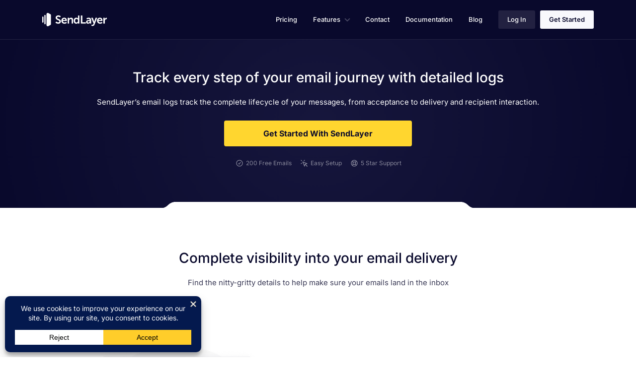

--- FILE ---
content_type: text/html; charset=UTF-8
request_url: https://sendlayer.com/features/email-logs/
body_size: 35978
content:


<!DOCTYPE html>
<html lang="en-US" prefix="og: https://ogp.me/ns#" dir="ltr">
<head>
	<meta charset="UTF-8"/>
	<title>Advanced Email Logging to Track the Full Email Journey</title><style id="perfmatters-used-css">.wp-block-button__link{box-sizing:border-box;cursor:pointer;display:inline-block;text-align:center;word-break:break-word;}:where(.wp-block-button__link){border-radius:9999px;box-shadow:none;padding:calc(.667em + 2px) calc(1.333em + 2px);text-decoration:none;}.wp-block-button[style*=text-decoration] .wp-block-button__link{text-decoration:inherit;}.wp-block-button .wp-block-button__link:where(.is-style-outline),.wp-block-button:where(.is-style-outline)>.wp-block-button__link{border:2px solid;padding:.667em 1.333em;}.wp-block-button .wp-block-button__link:where(.is-style-outline):not(.has-text-color),.wp-block-button:where(.is-style-outline)>.wp-block-button__link:not(.has-text-color){color:currentColor;}.wp-block-button .wp-block-button__link:where(.is-style-outline):not(.has-background),.wp-block-button:where(.is-style-outline)>.wp-block-button__link:not(.has-background){background-color:initial;background-image:none;}.wp-block-button .wp-block-button__link:where(.has-border-color){border-width:initial;}.wp-block-button .wp-block-button__link:where([style*=border-top-color]){border-top-width:medium;}.wp-block-button .wp-block-button__link:where([style*=border-right-color]){border-right-width:medium;}.wp-block-button .wp-block-button__link:where([style*=border-bottom-color]){border-bottom-width:medium;}.wp-block-button .wp-block-button__link:where([style*=border-left-color]){border-left-width:medium;}.wp-block-button .wp-block-button__link:where([style*=border-style]){border-width:initial;}.wp-block-button .wp-block-button__link:where([style*=border-top-style]){border-top-width:medium;}.wp-block-button .wp-block-button__link:where([style*=border-right-style]){border-right-width:medium;}.wp-block-button .wp-block-button__link:where([style*=border-bottom-style]){border-bottom-width:medium;}.wp-block-button .wp-block-button__link:where([style*=border-left-style]){border-left-width:medium;}.wp-block-buttons>.wp-block-button{display:inline-block;margin:0;}.wp-block-buttons.is-content-justification-left{justify-content:flex-start;}.wp-block-buttons:not(.is-content-justification-space-between,.is-content-justification-right,.is-content-justification-left,.is-content-justification-center) .wp-block-button.aligncenter{margin-left:auto;margin-right:auto;width:100%;}.wp-block-buttons[style*=text-decoration] .wp-block-button,.wp-block-buttons[style*=text-decoration] .wp-block-button__link{text-decoration:inherit;}.wp-block-columns{align-items:normal !important;box-sizing:border-box;display:flex;flex-wrap:wrap !important;}@media (min-width:782px){.wp-block-columns{flex-wrap:nowrap !important;}}@media (max-width:781px){.wp-block-columns:not(.is-not-stacked-on-mobile)>.wp-block-column{flex-basis:100% !important;}}@media (min-width:782px){.wp-block-columns:not(.is-not-stacked-on-mobile)>.wp-block-column{flex-basis:0;flex-grow:1;}.wp-block-columns:not(.is-not-stacked-on-mobile)>.wp-block-column[style*=flex-basis]{flex-grow:0;}}:where(.wp-block-columns){margin-bottom:1.75em;}:where(.wp-block-columns.has-background){padding:1.25em 2.375em;}.wp-block-column{flex-grow:1;min-width:0;overflow-wrap:break-word;word-break:break-word;}:where(.wp-block-post-comments input[type=submit]){border:none;}:where(.wp-block-cover-image:not(.has-text-color)),:where(.wp-block-cover:not(.has-text-color)){color:#fff;}:where(.wp-block-cover-image.is-light:not(.has-text-color)),:where(.wp-block-cover.is-light:not(.has-text-color)){color:#000;}:where(.wp-block-file){margin-bottom:1.5em;}:where(.wp-block-file__button){border-radius:2em;display:inline-block;padding:.5em 1em;}:where(.wp-block-file__button):is(a):active,:where(.wp-block-file__button):is(a):focus,:where(.wp-block-file__button):is(a):hover,:where(.wp-block-file__button):is(a):visited{box-shadow:none;color:#fff;opacity:.85;text-decoration:none;}h1.has-background,h2.has-background,h3.has-background,h4.has-background,h5.has-background,h6.has-background{padding:1.25em 2.375em;}@keyframes turn-on-visibility{0%{opacity:0;}to{opacity:1;}}@keyframes turn-off-visibility{0%{opacity:1;visibility:visible;}99%{opacity:0;visibility:visible;}to{opacity:0;visibility:hidden;}}@keyframes lightbox-zoom-in{0%{transform:translate(calc(( -100vw + var(--wp--lightbox-scrollbar-width) ) / 2 + var(--wp--lightbox-initial-left-position)),calc(-50vh + var(--wp--lightbox-initial-top-position))) scale(var(--wp--lightbox-scale));}to{transform:translate(-50%,-50%) scale(1);}}@keyframes lightbox-zoom-out{0%{transform:translate(-50%,-50%) scale(1);visibility:visible;}99%{visibility:visible;}to{transform:translate(calc(( -100vw + var(--wp--lightbox-scrollbar-width) ) / 2 + var(--wp--lightbox-initial-left-position)),calc(-50vh + var(--wp--lightbox-initial-top-position))) scale(var(--wp--lightbox-scale));visibility:hidden;}}:where(.wp-block-latest-comments:not([style*=line-height] .wp-block-latest-comments__comment)){line-height:1.1;}:where(.wp-block-latest-comments:not([style*=line-height] .wp-block-latest-comments__comment-excerpt p)){line-height:1.8;}ol,ul{box-sizing:border-box;}ol.has-background,ul.has-background{padding:1.25em 2.375em;}:where(.wp-block-navigation.has-background .wp-block-navigation-item a:not(.wp-element-button)),:where(.wp-block-navigation.has-background .wp-block-navigation-submenu a:not(.wp-element-button)){padding:.5em 1em;}:where(.wp-block-navigation .wp-block-navigation__submenu-container .wp-block-navigation-item a:not(.wp-element-button)),:where(.wp-block-navigation .wp-block-navigation__submenu-container .wp-block-navigation-submenu a:not(.wp-element-button)),:where(.wp-block-navigation .wp-block-navigation__submenu-container .wp-block-navigation-submenu button.wp-block-navigation-item__content),:where(.wp-block-navigation .wp-block-navigation__submenu-container .wp-block-pages-list__item button.wp-block-navigation-item__content){padding:.5em 1em;}@keyframes overlay-menu__fade-in-animation{0%{opacity:0;transform:translateY(.5em);}to{opacity:1;transform:translateY(0);}}p.has-background{padding:1.25em 2.375em;}:where(p.has-text-color:not(.has-link-color)) a{color:inherit;}:where(.wp-block-post-excerpt){margin-bottom:var(--wp--style--block-gap);margin-top:var(--wp--style--block-gap);}:where(.wp-block-preformatted.has-background){padding:1.25em 2.375em;}:where(.wp-block-pullquote){margin:0 0 1em;}:where(.wp-block-search__button){border:1px solid #ccc;padding:6px 10px;}:where(.wp-block-search__button-inside .wp-block-search__inside-wrapper){border:1px solid #949494;box-sizing:border-box;padding:4px;}:where(.wp-block-search__button-inside .wp-block-search__inside-wrapper) :where(.wp-block-search__button){padding:4px 8px;}.wp-block-social-links{background:none;box-sizing:border-box;margin-left:0;padding-left:0;padding-right:0;text-indent:0;}.wp-block-social-links .wp-social-link a,.wp-block-social-links .wp-social-link a:hover{border-bottom:0;box-shadow:none;text-decoration:none;}.wp-block-social-links .wp-social-link a{padding:.25em;}.wp-block-social-links .wp-social-link svg{height:1em;width:1em;}.wp-block-social-links .wp-social-link span:not(.screen-reader-text){font-size:.65em;margin-left:.5em;margin-right:.5em;}.wp-block-social-links,.wp-block-social-links.has-normal-icon-size{font-size:24px;}.wp-block-social-link{border-radius:9999px;display:block;height:auto;transition:transform .1s ease;}@media (prefers-reduced-motion:reduce){.wp-block-social-link{transition-delay:0s;transition-duration:0s;}}.wp-block-social-link a{align-items:center;display:flex;line-height:0;transition:transform .1s ease;}.wp-block-social-link:hover{transform:scale(1.1);}.wp-block-social-links .wp-block-social-link.wp-social-link{display:inline-block;margin:0;padding:0;}.wp-block-social-links .wp-block-social-link.wp-social-link .wp-block-social-link-anchor,.wp-block-social-links .wp-block-social-link.wp-social-link .wp-block-social-link-anchor svg,.wp-block-social-links .wp-block-social-link.wp-social-link .wp-block-social-link-anchor:active,.wp-block-social-links .wp-block-social-link.wp-social-link .wp-block-social-link-anchor:hover,.wp-block-social-links .wp-block-social-link.wp-social-link .wp-block-social-link-anchor:visited{color:currentColor;fill:currentColor;}.wp-block-social-links:not(.is-style-logos-only) .wp-social-link{background-color:#f0f0f0;color:#444;}.wp-block-social-links:not(.is-style-logos-only) .wp-social-link-twitter{background-color:#1da1f2;color:#fff;}.wp-block-social-links.is-style-logos-only .wp-social-link{background:none;}.wp-block-social-links.is-style-logos-only .wp-social-link a{padding:0;}.wp-block-social-links.is-style-logos-only .wp-social-link svg{height:1.25em;width:1.25em;}.wp-block-social-links.is-style-logos-only .wp-social-link-twitter{color:#1da1f2;}:where(.wp-block-term-description){margin-bottom:var(--wp--style--block-gap);margin-top:var(--wp--style--block-gap);}:where(pre.wp-block-verse){font-family:inherit;}:root{--wp--preset--font-size--normal:16px;--wp--preset--font-size--huge:42px;}.has-text-align-center{text-align:center;}.screen-reader-text{border:0;clip:rect(1px,1px,1px,1px);-webkit-clip-path:inset(50%);clip-path:inset(50%);height:1px;margin:-1px;overflow:hidden;padding:0;position:absolute;width:1px;word-wrap:normal !important;}.screen-reader-text:focus{background-color:#ddd;clip:auto !important;-webkit-clip-path:none;clip-path:none;color:#444;display:block;font-size:1em;height:auto;left:5px;line-height:normal;padding:15px 23px 14px;text-decoration:none;top:5px;width:auto;z-index:100000;}html :where(.has-border-color){border-style:solid;}html :where([style*=border-top-color]){border-top-style:solid;}html :where([style*=border-right-color]){border-right-style:solid;}html :where([style*=border-bottom-color]){border-bottom-style:solid;}html :where([style*=border-left-color]){border-left-style:solid;}html :where([style*=border-width]){border-style:solid;}html :where([style*=border-top-width]){border-top-style:solid;}html :where([style*=border-right-width]){border-right-style:solid;}html :where([style*=border-bottom-width]){border-bottom-style:solid;}html :where([style*=border-left-width]){border-left-style:solid;}html :where(img[class*=wp-image-]){height:auto;max-width:100%;}:where(figure){margin:0 0 1em;}html :where(.is-position-sticky){--wp-admin--admin-bar--position-offset:var(--wp-admin--admin-bar--height,0px);}@media screen and (max-width:600px){html :where(.is-position-sticky){--wp-admin--admin-bar--position-offset:0px;}}a svg,a{transition:all .1s ease-in-out;}html{line-height:1.15;-webkit-text-size-adjust:100%;}body{margin:0;}main{display:block;}h1{font-size:2em;margin:.67em 0;}hr{box-sizing:content-box;height:0;overflow:visible;}a{background-color:rgba(0,0,0,0);}b,strong{font-weight:bolder;}img{border-style:none;}button,input,optgroup,select,textarea{font-family:inherit;font-size:100%;line-height:1.15;margin:0;}button,input{overflow:visible;}button,select{text-transform:none;}button,[type=button],[type=reset],[type=submit]{-webkit-appearance:button;}button::-moz-focus-inner,[type=button]::-moz-focus-inner,[type=reset]::-moz-focus-inner,[type=submit]::-moz-focus-inner{border-style:none;padding:0;}button:-moz-focusring,[type=button]:-moz-focusring,[type=reset]:-moz-focusring,[type=submit]:-moz-focusring{outline:1px dotted ButtonText;}[type=checkbox],[type=radio]{box-sizing:border-box;padding:0;}[type=number]::-webkit-inner-spin-button,[type=number]::-webkit-outer-spin-button{height:auto;}[type=search]{-webkit-appearance:textfield;outline-offset:-2px;}[type=search]::-webkit-search-decoration{-webkit-appearance:none;}::-webkit-file-upload-button{-webkit-appearance:button;font:inherit;}[hidden]{display:none;}html,input[type=search]{box-sizing:border-box;}*,*:before,*:after{box-sizing:inherit;outline-color:#211fa6;}.sl-site-header .sl-button,.sl-float-header .sl-button{border:none;border-radius:0;border-radius:3px;box-shadow:none;padding:0;padding:12px 18px;outline:none;cursor:pointer;font-weight:500;font-size:13px;line-height:1;text-align:center;text-decoration:none;transition:.2s;}.sl-site-header{background:#09092c;position:relative;border-bottom:1px solid rgba(255,255,255,.1);}.sl-site-header__inner{display:flex;align-items:center;min-height:79px;}.sl-site-header__inner .sl-site-logo img{display:block;}.sl-site-header .sl-button{background-color:#222141;color:#fff;}.sl-site-header .sl-button:hover,.sl-site-header .sl-button:focus{background-color:#211fa6;}.sl-site-header .sl-button--secondary{background:#f8f8fc;color:#09092c;font-weight:600;}.sl-site-header .sl-button--secondary:hover,.sl-site-header .sl-button--secondary:focus{background-color:#ffd62f;}.sl-float-header{width:100%;padding:0;background-color:#fff;box-shadow:0 4px 25px rgba(0,0,0,.1);z-index:100;opacity:0;position:fixed;left:0;right:0;transition:.4s all;transform:translateY(-80px);display:block !important;}@media (max-width: 1279px){.sl-float-header{display:none !important;}}.sl-float-header--sticky{opacity:1;transform:translateY(0);}.sl-float-header .sl-button{background-color:#211fa6;color:#fff;}.sl-float-header .sl-button:hover,.sl-float-header .sl-button:focus{background-color:#2f2db1;}.sl-float-header .sl-button--secondary{background:rgba(0,0,0,0);color:rgba(33,31,166,.7);border-bottom:1px solid currentColor;padding:0;border-radius:0;}.sl-float-header .sl-button--secondary:hover,.sl-float-header .sl-button--secondary:focus{background:rgba(0,0,0,0);color:#2f2db1;border-color:rgba(0,0,0,0);}.sl-site-navigation{display:flex;align-items:center;margin-left:auto;}@media (max-width: 768px){.sl-site-navigation{position:absolute;top:100%;left:0;right:0;margin:0;height:calc(100vh - 79px);flex-direction:column;background-color:#fff;transform:translateX(-100%);transition:transform .5s;z-index:999;}}.sl-header-menu,.sl-header-menu .sub-menu{list-style:none;}@media (min-width: 769px){.sl-header-menu{display:flex;align-items:center;}.sl-header-menu>.menu-item{margin-right:32px;}.sl-header-menu>.menu-item>a{display:block;height:100%;color:#fff;text-decoration:none;font-weight:500;font-size:13px;line-height:1.5;transition:color .2s;}.sl-header-menu>.menu-item:hover>a{color:#ffd62f;}.sl-header-menu>.menu-item-has-children{position:relative;}.sl-header-menu>.menu-item-has-children>a:after{content:"";position:relative;display:inline-block;margin-left:10px;top:-2px;border:solid rgba(255,255,255,.25);border-width:0 2px 2px 0;padding:3px;transform:rotate(45deg);transition:border-color .2s;}.sl-header-menu>.menu-item-has-children:hover>a:after{border-color:#ffd62f;}.sl-header-menu>.menu-item-has-children:hover>.sub-menu{display:flex !important;}.sl-header-menu>.menu-item-has-children>.sub-menu{display:none !important;position:absolute;left:50%;top:calc(100% + 20px);transform:translateX(-50%);background-color:#fff;box-shadow:0 4px 25px rgba(0,0,0,.05);border-radius:5px;z-index:999;}.sl-header-menu>.menu-item-has-children>.sub-menu:after{content:"";position:absolute;display:inline-block;width:14px;height:14px;left:50%;transform:translateX(-50%) rotate(-45deg);top:-6px;background-color:#fff;border-radius:3px;}.sl-header-menu>.menu-item-has-children>.sub-menu:before{content:"";position:absolute;left:0;right:0;height:20px;top:-20px;}.sl-header-menu>.menu-item-has-children>.sub-menu>.sl-menu-column{padding:16px;}.sl-header-menu>.menu-item-has-children .sub-menu .menu-item{min-width:237px;}.sl-header-menu>.menu-item-has-children .sub-menu .menu-item a{display:block;color:#09092c;text-decoration:none;font-size:15px;line-height:1;transition:all .2s;padding:12px;border-radius:5px;white-space:nowrap;}.sl-header-menu>.menu-item-has-children .sub-menu .menu-item a:hover{color:#211fa6;background-color:#f8f8fc;}.sl-header-menu .sl-see-all{position:absolute;top:100%;left:0;right:0;}.sl-header-menu .sl-see-all>a{text-align:center;background:#fff;box-shadow:0 4px 25px rgba(0,0,0,.05);padding:25px 12px 22px !important;border-radius:0 0 5px 5px !important;border-top:1px solid #e9e9f5;color:#53536b !important;font-weight:500;}.sl-header-menu .sl-see-all>a:before{content:"";position:absolute;bottom:100%;left:0;right:0;background:#fff;height:15px;}.sl-header-menu .sl-see-all>a:after{content:url("https://sendlayer.com/wp-content/themes/sendlayer-theme/assets/css/../icons/misc/long-arrow.svg");margin-left:12px;}}@media (max-width: 768px){.sl-header-menu{width:100%;padding-bottom:1px;overflow-y:auto;}.sl-header-menu,.sl-header-menu .sub-menu{display:flex;flex-direction:column;}.sl-header-menu a{display:block;color:#09092c;text-decoration:none;font-size:15px;line-height:1;transition:all .2s;}.sl-header-menu a:hover{color:#211fa6;}.sl-header-menu>.menu-item{box-shadow:0 1px 0 #eeeef1;}.sl-header-menu>.menu-item>a{font-weight:600;padding:24px 34px;}.sl-header-menu>.menu-item-has-children>a{position:relative;}.sl-header-menu>.menu-item-has-children>a:after{content:"";position:absolute;display:inline-block;margin-left:10px;right:35px;top:calc(50% - 5px);border:solid currentColor;border-width:0 2px 2px 0;padding:4px;transform:rotate(-45deg);transition:border-color .2s,transform .2s;color:inherit;}.sl-header-menu>.menu-item-has-children>.sub-menu{display:none;margin:13px 21px;}.sl-header-menu .sub-menu .menu-item a{padding:12px;border-radius:5px;}.sl-header-menu .sub-menu .menu-item a:hover{background-color:#f8f8fc;}.sl-header-menu .sl-see-all{position:relative;margin-top:13px;}.sl-header-menu .sl-see-all:before{content:"";display:block;margin:0 12px;background:#eeeef1;height:1px;}.sl-header-menu .sl-see-all a{margin-top:16px;margin-bottom:7px;}.sl-header-menu .sl-see-all a:after{content:url("https://sendlayer.com/wp-content/themes/sendlayer-theme/assets/css/../icons/misc/long-arrow.svg");margin-left:16px;}}.sl-header-buttons-menu{display:flex;align-items:center;list-style:none;}.sl-header-buttons-menu li{margin-right:10px;}.sl-header-buttons-menu li:last-child{margin-right:0;}.sl-header-buttons-menu a{display:block;}.sl-header-buttons-menu .sl-mobile{display:none;}@media (max-width: 768px){.sl-header-buttons-menu{width:100%;margin-top:auto;padding:27px 32px 37px;box-shadow:0px -1px 0px #eeeef1;}.sl-header-buttons-menu li{flex-grow:1;}.sl-header-buttons-menu a{width:100%;}.sl-header-buttons-menu .sl-mobile{display:inline;}.sl-header-buttons-menu .sl-desktop{display:none;}}.sl-menu-open-button{display:none;margin-left:auto;}@media (max-width: 768px){.sl-menu-open-button{display:flex;align-items:center;}}.sl-menu-open-button .sl-close{display:none;}.sl-menu-open-button .sl-hamburger{position:relative;width:12px;margin-right:10px;}.sl-menu-open-button .sl-hamburger span{width:12px;height:2px;background:#fff;display:block;position:absolute;top:50%;left:50%;margin-left:-6px;margin-top:-1px;transition:transform 200ms;border-radius:2px;}.sl-menu-open-button .sl-hamburger span:nth-child(1){transform:translate3d(0,-4px,0);}.sl-menu-open-button .sl-hamburger span:nth-child(2){transform:translate3d(0,0,0);}.sl-menu-open-button .sl-hamburger span:nth-child(3){transform:translate3d(0,4px,0);}.sl-footer-cta__top{position:relative;padding-top:75px;padding-bottom:90px;color:#fff;text-align:center;background:url("https://sendlayer.com/wp-content/themes/sendlayer-theme/assets/css/../images/svg/footer-cta-left.svg") left 56% no-repeat,url("https://sendlayer.com/wp-content/themes/sendlayer-theme/assets/css/../images/svg/footer-cta-right.svg") right 56% no-repeat,radial-gradient(50% 172.84% at 50% 50%,#16163c 0%,#09092c 100%),#09092c;}@media (max-width: 1150px){.sl-footer-cta__top{background:radial-gradient(50% 172.84% at 50% 50%,#16163c 0%,#09092c 100%),#09092c;}}@media (max-width: 980px){.sl-footer-cta__top{padding-top:40px;padding-bottom:40px;}}.sl-footer-cta__top h2{margin-bottom:10px;color:#fff;}.sl-footer-cta__top p{margin-bottom:30px;color:rgba(255,255,255,.5);}.sl-footer-cta__bottom{padding-top:20px;padding-bottom:35px;}@media (max-width: 980px){.sl-footer-cta__bottom{padding-top:25px;padding-bottom:25px;}}@media (max-width: 980px){.sl-footer-cta__bottom-inner{display:flex;justify-content:center;}}.sl-footer-cta__bottom-inner ul{display:flex;align-items:center;list-style:none;}@media (max-width: 980px){.sl-footer-cta__bottom-inner ul{flex-direction:column;align-items:flex-start;}}.sl-footer-cta__bottom-inner ul li{position:relative;flex-basis:33.3%;display:flex;align-items:center;color:#09092c;font-weight:600;font-size:15px;}@media (min-width: 981px){.sl-footer-cta__bottom-inner ul li{padding:0 10px;justify-content:center;}.sl-footer-cta__bottom-inner ul li:first-child{padding-left:0;justify-content:flex-start;}.sl-footer-cta__bottom-inner ul li:last-child{padding-right:0;justify-content:flex-end;}.sl-footer-cta__bottom-inner ul li+li:before{content:"";position:absolute;left:0;top:50%;transform:translateY(-50%);width:1px;height:15px;background-color:#dadadf;}}@media (max-width: 570px){.sl-footer-cta__bottom-inner ul li{font-size:13px;}}@media (max-width: 980px){.sl-footer-cta__bottom-inner ul li+li{margin-top:15px;}}.sl-footer-cta__bottom-inner ul li i{display:flex;margin-right:15px;}@media (max-width: 980px){.sl-footer-cta__bottom-inner ul li i{width:34px;}}.sl-footer-cta__bottom-inner ul li svg{margin:auto;color:#211fa6;}.sl-footer-cta .sl-block-cta-button__inner{margin-bottom:16px;}.sl-footer-cta .sl-block-cta-button__holder{max-width:421px;}.sl-footer-cta .sl-block-cta-button__holder>ul{opacity:.6;color:#fff;}.sl-footer{padding-top:80px;padding-bottom:75px;background-color:#fafafa;}@media (max-width: 570px){.sl-footer{padding-top:40px;padding-bottom:40px;}}.sl-footer .sl-footer-small__inner{padding-top:75px;}@media (max-width: 570px){.sl-footer .sl-footer-small__inner{padding-top:32px;}}.sl-footer-widgets{display:grid;grid-template-columns:repeat(5,1fr);grid-gap:75px;grid-row-gap:55px;padding-bottom:75px;border-bottom:1px solid #dadadf;color:#53536b;font-size:13px;}@media (max-width: 980px){.sl-footer-widgets{grid-template-columns:repeat(4,1fr);}}@media (max-width: 768px){.sl-footer-widgets{grid-template-columns:repeat(2,1fr);}}@media (max-width: 570px){.sl-footer-widgets{grid-template-columns:repeat(1,1fr);grid-gap:32px;padding-bottom:32px;}}.sl-footer-widgets .widget-title{margin-bottom:24px;color:#53536b;font-weight:600;font-size:14px;line-height:160%;}@media (max-width: 570px){.sl-footer-widgets .widget-title{margin-bottom:10px;}}.sl-footer-widgets ul.menu{margin-bottom:-10px;list-style:none;}@media (max-width: 570px){.sl-footer-widgets ul.menu{-moz-columns:2;columns:2;-moz-column-gap:30px;column-gap:30px;}}.sl-footer-widgets ul.menu li{margin-bottom:10px;line-height:1.5;}.sl-footer-widgets ul.menu a{color:#53536b;font-size:13px;line-height:inherit;text-decoration:none;}.sl-footer-widgets ul.menu a:hover,.sl-footer-widgets ul.menu a:focus{color:#211fa6;text-decoration:underline;}.sl-footer-widgets .wp-block-social-link{padding:0 !important;}.sl-footer-copyright>p{margin-bottom:17px;color:#3a3a56;font-weight:500;font-size:12px;line-height:160%;}@media (max-width: 570px){.sl-footer-copyright>p{margin-bottom:14px;}}.sl-footer-copyright ul.menu{display:flex;flex-wrap:wrap;margin:0 -8px;list-style:none;}.sl-footer-copyright ul.menu li{line-height:1.5;margin:0 8px;}.sl-footer-copyright ul.menu a{color:#53536b;font-size:12px;line-height:inherit;text-decoration:underline;}.sl-footer-copyright ul.menu a:hover,.sl-footer-copyright ul.menu a:focus{color:#211fa6;}.sl-footer-small__inner{align-items:center;display:flex;justify-content:space-between;}@media (max-width: 570px){.sl-footer-small__inner{flex-direction:column;gap:20px;}}.sl-footer-small__inner>img{max-width:132px;margin-left:20px;}@media (max-width: 570px){.sl-footer-small__inner>img{margin-top:20px;margin-left:0;}}.sl-footer-small__badges{display:flex;gap:10px;}.sl-footer-small__badges__norton{height:36px;width:auto;}@media (min-width: 980px){.sl-footer-small__badges__norton{height:48px;}}.sl-footer-small__badges__wpb{height:32px;}@media (min-width: 980px){.sl-footer-small__badges__wpb{height:40px;width:auto;}}@media (max-width: 980px){.sl-footer-widgets .sl-column-1{order:1;}}@media (max-width: 570px){.sl-footer-widgets .sl-column-1{padding-top:32px;border-top:1px solid #dadadf;}}body{color:#09092c;font-family:Inter,-apple-system,BlinkMacSystemFont,"Segoe UI",Roboto,Oxygen-Sans,Ubuntu,Cantarell,"Helvetica Neue",sans-serif;font-weight:400;line-height:1.75;font-size:17px;}a{color:#211fa6;text-decoration:underline;}a:hover,a:focus{text-decoration:none;}@media (max-width: 570px){a{line-height:1.5;}}a[tabindex="-1"],a[tabindex="-1"]:hover,a[tabindex="-1"]:active{outline:none;}a:focus{outline-color:#211fa6;}strong{font-weight:700;}ol,ul{margin:0;padding:0;}p{margin:0 0 24px;padding:0;}@media (max-width: 570px){p{line-height:1.5;}}h1,h2,h3,h4,h5,h6{font-family:Inter,-apple-system,BlinkMacSystemFont,"Segoe UI",Roboto,Oxygen-Sans,Ubuntu,Cantarell,"Helvetica Neue",sans-serif;font-weight:500;margin:0 0 16px;}h1 a,h2 a,h3 a,h4 a,h5 a,h6 a{color:#09092c;}h1 a:hover,h1 a:focus,h2 a:hover,h2 a:focus,h3 a:hover,h3 a:focus,h4 a:hover,h4 a:focus,h5 a:hover,h5 a:focus,h6 a:hover,h6 a:focus{color:#211fa6;}h1,.is-style-heading-1{font-size:40px;line-height:1.25;letter-spacing:-.02em;}@media (max-width: 570px){h1,.is-style-heading-1{font-size:28px;}}h2,.is-style-heading-2{font-size:28px;line-height:1.5;}@media (max-width: 570px){h2,.is-style-heading-2{font-size:24px;line-height:1.25;}}h3,.is-style-heading-3{font-size:22px;line-height:1.65;}@media (max-width: 570px){h3,.is-style-heading-3{font-size:21px;line-height:1.25;}}h4,.is-style-heading-4{font-size:17px;font-weight:600;line-height:1.5;}@media (max-width: 570px){h4,.is-style-heading-4{font-size:18px;font-weight:500;}}.sl-container{max-width:1158px;padding-left:24px;padding-right:24px;margin:0 auto;}.sl-container--narrow{max-width:778px;}.sl-divider-union,.sl-divider-union-narrow{position:absolute;height:13px;width:90%;max-width:1110px;bottom:-1px;left:50%;margin:0;border:none;transform:translateX(-50%);background:#fff;overflow:visible;}@media (max-width: 980px){.sl-divider-union,.sl-divider-union-narrow{display:none;}}.sl-divider-union:before,.sl-divider-union-narrow:before,.sl-divider-union:after,.sl-divider-union-narrow:after{content:"";position:absolute;width:29px;height:13px;top:0;background-image:url("https://sendlayer.com/wp-content/themes/sendlayer-theme/assets/css/../images/union.png");}.sl-divider-union:before,.sl-divider-union-narrow:before{right:calc(100% - 2px);}.sl-divider-union:after,.sl-divider-union-narrow:after{left:calc(100% - 2px);transform:scale(-1,1);}.sl-divider-union-narrow{max-width:580px;}.has-primary-gradient-background .sl-section__inner>p,.has-primary-gradient-background .sl-section__inner>ul,.has-primary-gradient-background .sl-section__inner>h1,.has-primary-gradient-background .sl-section__inner>h2,.has-primary-gradient-background .sl-section__inner>h3,.has-primary-gradient-background .sl-section__inner>h4,.has-primary-gradient-background .sl-section__inner>h5,.has-primary-gradient-background .sl-section__inner>h6,.has-primary-gradient-background .sl-section__inner .sl-block-feature-icons,.has-primary-gradient-background .sl-section__inner .sl-block-section-heading,.has-primary-gradient-background .sl-section__inner .sl-block-section-heading p,.has-neutral-background-color .sl-section__inner>p,.has-neutral-background-color .sl-section__inner>ul,.has-neutral-background-color .sl-section__inner>h1,.has-neutral-background-color .sl-section__inner>h2,.has-neutral-background-color .sl-section__inner>h3,.has-neutral-background-color .sl-section__inner>h4,.has-neutral-background-color .sl-section__inner>h5,.has-neutral-background-color .sl-section__inner>h6,.has-neutral-background-color .sl-section__inner .sl-block-feature-icons,.has-neutral-background-color .sl-section__inner .sl-block-section-heading,.has-neutral-background-color .sl-section__inner .sl-block-section-heading p{color:#fff;}.has-primary-gradient-background .sl-section__inner>.wp-block-buttons .wp-block-button__link:not(.has-background),.has-primary-gradient-background .sl-section__inner .sl-block-cta-button .wp-block-button__link:not(.has-background),.has-neutral-background-color .sl-section__inner>.wp-block-buttons .wp-block-button__link:not(.has-background),.has-neutral-background-color .sl-section__inner .sl-block-cta-button .wp-block-button__link:not(.has-background){color:#09092c;background-color:#ffd62f;}.has-primary-gradient-background .sl-section__inner>.wp-block-buttons .wp-block-button__link:not(.has-background):hover,.has-primary-gradient-background .sl-section__inner .sl-block-cta-button .wp-block-button__link:not(.has-background):hover,.has-neutral-background-color .sl-section__inner>.wp-block-buttons .wp-block-button__link:not(.has-background):hover,.has-neutral-background-color .sl-section__inner .sl-block-cta-button .wp-block-button__link:not(.has-background):hover{background-color:#ffe062;}.has-primary-gradient-background .sl-section__inner>.wp-block-buttons .wp-block-button__link:not(.has-background):focus,.has-primary-gradient-background .sl-section__inner .sl-block-cta-button .wp-block-button__link:not(.has-background):focus,.has-neutral-background-color .sl-section__inner>.wp-block-buttons .wp-block-button__link:not(.has-background):focus,.has-neutral-background-color .sl-section__inner .sl-block-cta-button .wp-block-button__link:not(.has-background):focus{background-color:#fbca00;}.has-primary-gradient-background .sl-block-cta-button__holder>ul,.has-neutral-background-color .sl-block-cta-button__holder>ul{opacity:.5;color:#fff;}.sl-section.has-primary-gradient-background .sl-block-features-group--second .sl-block-feature-card>i svg{color:#ffd62f;}.sl-section.has-primary-gradient-background .sl-block-features-group--second .sl-block-feature-card__inner h4{color:#fff;}.sl-section.has-primary-gradient-background .sl-block-features-group--second .sl-block-feature-card__inner p{color:#fff;}.sl-section.has-primary-gradient-background .sl-block-cta-row .wp-block-column:first-child{color:#fff;}.sl-section.has-primary-gradient-background .sl-block-cta-row .wp-block-column:first-child p{color:#fff;}.sl-block-hero-section .sl-block-cta-button__holder{max-width:378px;}.sl-block-hero-section .sl-block-cta-button__inner{margin-bottom:24px;}.sl-block-hero-section .sl-block-features-group:not(.sl-pw){grid-gap:10px !important;}.sl-block-hero-section.has-primary-gradient-background ul.is-style-check li:before,.sl-block-hero-section.has-primary-gradient-background ul.is-style-check-horizontal li:before{background-color:#00b288;}.sl-block-hero-section.has-primary-gradient-background ul.is-style-check li:after,.sl-block-hero-section.has-primary-gradient-background ul.is-style-check-horizontal li:after{border-color:#fff;}.sl-block-content-image__inner .wp-block-button{margin-bottom:0;}.sl-block-content-image__inner .wp-block-button__link{font-weight:500;font-size:15px;line-height:1;}.wp-block-buttons{-moz-column-gap:16px;column-gap:16px;}.wp-block-button__link{background-color:#211fa6;border:none;border-radius:4px;padding:13px 24px;font-weight:600;font-size:16px;line-height:1.2;text-decoration:none;outline:none;}.wp-block-button__link svg{margin-left:8px;}.wp-block-button__link:not(.has-text-color){color:#fff;}.wp-block-button__link:hover{background-color:#2f2db1;}.wp-block-button__link:focus{background-color:#15137a;}.wp-block-button__link.has-secondary-background-color:hover{background-color:#ffe062 !important;}.wp-block-button__link.has-secondary-background-color:focus{background-color:#fbca00 !important;}.wp-block-button__link.has-secondary-background-color{color:#09092c;}.wp-block-button__link:disabled{pointer-events:none;background-color:#dadadf !important;color:#6d6d78;}.wp-block-button.is-style-cta .wp-block-button__link{padding:18px 32px;font-weight:bold;font-size:16px;line-height:1;}@media (max-width: 570px){.wp-block-button.is-style-cta .wp-block-button__link{padding-left:16px;padding-right:16px;}}.wp-block-buttons{margin-bottom:calc(24px - .5em);}img{display:block;max-width:100%;height:auto;}ul.is-style-check,ul.is-style-check-horizontal{list-style:none;padding-left:0;}ul.is-style-check li,ul.is-style-check-horizontal li{position:relative;padding-left:33px;margin-bottom:12px;}ul.is-style-check li:before,ul.is-style-check-horizontal li:before{content:"";position:absolute;left:0;top:4px;width:20px;height:20px;background-color:#ffd62f;border-radius:50%;}ul.is-style-check li:after,ul.is-style-check-horizontal li:after{content:"";position:absolute;box-sizing:border-box;display:inline-block;transform:rotate(45deg);height:10px;width:6px;top:8px;left:7px;border-bottom:2px solid #09092c;border-right:2px solid #09092c;}.sl-section__inner{position:relative;z-index:2;}.sl-section__inner>*:first-child{margin-top:0 !important;}.sl-section__inner>*:last-child{margin-bottom:0 !important;}.sl-block-section{position:relative;padding-top:80px;padding-bottom:80px;}@media (max-width: 570px){.sl-block-section{padding-top:40px;padding-bottom:40px;}}.sl-block-hero-section{position:relative;padding-top:55px;padding-bottom:55px;}@media (max-width: 570px){.sl-block-hero-section{padding-top:32px;padding-bottom:32px;}}@media (min-width: 1401px){.sl-block-hero-section--bg-image{overflow:hidden;}.sl-block-hero-section--bg-image:before,.sl-block-hero-section--bg-image:after{position:absolute;top:50%;transform:translateY(-40%);}.sl-block-hero-section--bg-image:before{content:url("https://sendlayer.com/wp-content/themes/sendlayer-theme/assets/css/../images/svg/hero-left.svg");left:0;}.sl-block-hero-section--bg-image:after{content:url("https://sendlayer.com/wp-content/themes/sendlayer-theme/assets/css/../images/svg/hero-right.svg");right:0;}}@media (min-width: 981px){.sl-block-hero-section--divider-union,.sl-block-hero-section--divider-union-narrow{padding-bottom:80px;}}.sl-block-hero-section__inner>h1,.sl-block-hero-section__inner>h2,.sl-block-hero-section__inner>p{text-align:center;}@media (max-width: 570px){.sl-block-hero-section__inner>h1,.sl-block-hero-section__inner>h2{font-size:28px;}}.sl-block-hero-section__inner>p{font-size:15px;}@media (max-width: 570px){.sl-block-hero-section__inner>p{font-size:14px;}}.sl-block-section-heading{margin-bottom:80px;text-align:center;}@media (max-width: 570px){.sl-block-section-heading{margin-bottom:40px;}}.sl-block-section-heading p{margin-bottom:0;color:#3a3a56;font-size:15px;}.sl-block-feature-card{display:flex;}.sl-block-feature-card__inner h4{margin-bottom:10px;font-weight:500;}.sl-block-feature-card__inner p{margin-bottom:10px;}.sl-block-feature-card__inner p:last-child{margin-bottom:0;}.sl-block-feature-card__link{display:block;margin-top:10px;font-size:13px;line-height:1.5;}.sl-site-main .sl-block-features-group{display:grid;grid-template-columns:repeat(3,1fr);grid-gap:40px 60px;}@media (max-width: 768px){.sl-site-main .sl-block-features-group{grid-template-columns:repeat(2,1fr);grid-gap:25px 30px;}}@media (max-width: 570px){.sl-site-main .sl-block-features-group{grid-template-columns:repeat(1,1fr);grid-row-gap:24px;}}.sl-site-main .sl-block-features-group--second{grid-column-gap:108px;}.sl-site-main .sl-block-features-group--third{grid-gap:30px;}@media (max-width: 768px){.sl-site-main .sl-block-features-group--third{grid-gap:24px;}}@media (max-width: 570px){.sl-site-main .sl-block-features-group--third{grid-row-gap:16px;}}.sl-block-features-group{margin-bottom:24px;}.sl-block-features-group--second .sl-block-feature-card{flex-direction:column;align-items:center;text-align:center;}.sl-block-features-group--second .sl-block-feature-card>i{margin-bottom:24px;}.sl-block-features-group--second .sl-block-feature-card>i svg{color:#211fa6;width:48px;height:auto;}.sl-block-features-group--second .sl-block-feature-card__inner h4{font-size:22px;line-height:165%;}.sl-block-features-group--second .sl-block-feature-card__inner p{color:#222141;font-size:15px;line-height:175%;}.sl-block-features-group--third .sl-block-feature-card{height:100%;padding:32px;box-shadow:0 5px 10px 3px rgba(9,9,44,.02);border:1px solid #eeeef1;border-radius:4px;background:#fff;}.sl-block-features-group--third .sl-block-feature-card>i{flex-shrink:0;margin-right:20px;}.sl-block-features-group--third .sl-block-feature-card>i svg{color:#53536b;}.sl-block-features-group--third .sl-block-feature-card__inner h4{font-size:16px;line-height:150%;}.sl-block-features-group--third .sl-block-feature-card__inner p{color:#53536b;font-size:13px;line-height:150%;}.sl-block-cta-button{display:flex;flex-direction:column;align-items:center;margin-bottom:24px;}.sl-block-cta-button__inner{margin-bottom:10px;}.sl-block-cta-button .wp-block-button{margin:0;flex-grow:1;}.sl-block-cta-button .wp-block-button__link{width:100%;}.sl-block-cta-button__holder{max-width:363px;width:100%;}.sl-block-cta-button__holder>ul{list-style:none;display:flex;justify-content:center;margin:0;color:#09092c;font-size:12px;line-height:1.2;}@media (max-width: 570px){.sl-block-cta-button__holder>ul{margin-left:-20px;margin-right:-20px;}}.sl-block-cta-button__holder>ul li{display:flex;align-items:center;}.sl-block-cta-button__holder>ul li+li{margin-left:15px;}.sl-block-cta-button__holder>ul svg{flex-shrink:0;margin-right:3px;}.sl-block-cta-row{margin-bottom:50px;}.sl-block-cta-row:last-child:not(.sl-pw){margin-bottom:0;}.sl-block-cta-row .wp-block-columns{margin-bottom:0;}@media (max-width: 768px){.sl-block-cta-row .wp-block-columns{flex-direction:column;text-align:center;}}.sl-block-cta-row .wp-block-column:first-child{flex-basis:100%;}.sl-block-cta-row .wp-block-column:first-child h3{margin-bottom:10px;}@media (max-width: 570px){.sl-block-cta-row .wp-block-column:first-child h3{margin-bottom:8px;}}.sl-block-cta-row .wp-block-column:first-child p{margin-bottom:0;color:#53536b;font-size:15px;}.sl-block-cta-row .wp-block-column:last-child{flex-basis:363px;flex-shrink:0;display:flex;justify-content:right;}@media (max-width: 768px){.sl-block-cta-row .wp-block-column:last-child{margin:16px 0 0;justify-content:center;}}.sl-block-cta-row .sl-block-cta-button{margin-bottom:0;}.sl-block-content-image{display:grid;grid-template-columns:1fr 1fr;grid-gap:30px;align-items:center;margin-bottom:24px;}@media (max-width: 980px){.sl-block-content-image{grid-template-columns:1fr;grid-gap:16px;}.sl-block-content-image__img{order:-1;}}.sl-block-content-image--img-left .sl-block-content-image__img{order:-1;}@media (min-width: 981px){.sl-block-content-image__inner{margin-left:55px;max-width:365px;}}.sl-block-content-image__inner>*:last-child{margin-bottom:0;}.sl-block-content-image__inner h2,.sl-block-content-image__inner h3,.sl-block-content-image__inner h4,.sl-block-content-image__inner h5{margin-bottom:24px;}.sl-block-content-image__inner p{font-size:15px;color:#3a3a56;}.sl-block-content-image__img img{width:100%;}.sl-block-content-image-group{margin-bottom:24px;}.sl-block-content-image-group .sl-block-content-image{margin-bottom:0;}.sl-block-content-image-group--first .sl-block-content-image+.sl-block-content-image{margin-top:100px;}@media (max-width: 980px){.sl-block-content-image-group--first .sl-block-content-image+.sl-block-content-image{margin-top:60px;}}.sl-block-aioseo-faq{margin:0 0 24px;}.sl-block-aioseo-faq .wp-block-aioseo-faq{padding-bottom:17px;margin-bottom:17px;border-bottom:1px solid #dadadf;}.sl-block-aioseo-faq .wp-block-aioseo-faq:last-child{margin-bottom:0;}.sl-block-aioseo-faq .aioseo-faq-block-question{display:flex;align-items:center;justify-content:space-between;margin:0;color:#09092c;transition:.2s;font-size:17px;font-weight:600;line-height:1.5;}.sl-block-aioseo-faq .aioseo-faq-block-question:hover{color:#211fa6;cursor:pointer;}.sl-block-aioseo-faq .aioseo-faq-block-question:hover:after{border-color:#211fa6;}.sl-block-aioseo-faq .aioseo-faq-block-question:after{content:"";display:inline-block;margin:15px;border-right:2px solid #000;border-bottom:2px solid #000;width:9px;height:9px;transform:rotate(-45deg);transition:inherit;}.sl-block-aioseo-faq .aioseo-faq-block-answer{display:none;font-size:15px;color:#3a3a56;margin:16px 0 7px;max-width:98%;}.sl-block-aioseo-faq .aioseo-faq-block-answer>*:last-child{margin-bottom:0;}@keyframes searchwp-spinner-line-fade-more{0%,100%{opacity:0;}1%{opacity:1;}}@keyframes searchwp-spinner-line-fade-quick{0%,39%,100%{opacity:.25;}40%{opacity:1;}}@keyframes searchwp-spinner-line-fade-default{0%,100%{opacity:.22;}1%{opacity:1;}}@keyframes tooltipster-fading{0%{opacity:0;}100%{opacity:1;}}@keyframes tooltipster-rotating{25%{transform:rotate(-2deg);}75%{transform:rotate(2deg);}100%{transform:rotate(0);}}@keyframes tooltipster-scaling{50%{transform:scale(1.1);}100%{transform:scale(1);}}</style>

		<!-- All in One SEO Pro 4.9.3 - aioseo.com -->
	<meta name="description" content="Are your emails not making it to their destination? Find out how email logs can help track your email&#039;s process so you can diagnose and fix email issues quickly." />
	<meta name="robots" content="max-image-preview:large" />
	<meta name="author" content="Kyler Patterson"/>
	<link rel="canonical" href="https://sendlayer.com/features/email-logs/" />
	<meta name="generator" content="All in One SEO Pro (AIOSEO) 4.9.3" />
		<meta property="og:locale" content="en_US" />
		<meta property="og:site_name" content="SendLayer" />
		<meta property="og:type" content="article" />
		<meta property="og:title" content="Advanced Email Logging to Track the Full Email Journey" />
		<meta property="og:description" content="Are your emails not making it to their destination? Find out how email logs can help track your email&#039;s process so you can diagnose and fix email issues quickly." />
		<meta property="og:url" content="https://sendlayer.com/features/email-logs/" />
		<meta property="og:image" content="https://sendlayer.com/wp-content/uploads/2021/12/sl-email-logo-transparent.png" />
		<meta property="og:image:secure_url" content="https://sendlayer.com/wp-content/uploads/2021/12/sl-email-logo-transparent.png" />
		<meta property="og:image:width" content="488" />
		<meta property="og:image:height" content="100" />
		<meta property="article:published_time" content="2022-03-16T18:49:15+00:00" />
		<meta property="article:modified_time" content="2025-12-29T15:39:59+00:00" />
		<meta name="twitter:card" content="summary_large_image" />
		<meta name="twitter:title" content="Advanced Email Logging to Track the Full Email Journey" />
		<meta name="twitter:description" content="Are your emails not making it to their destination? Find out how email logs can help track your email&#039;s process so you can diagnose and fix email issues quickly." />
		<meta name="twitter:image" content="https://sendlayer.com/wp-content/uploads/2021/12/sl-email-logo-transparent.png" />
		<meta name="twitter:label1" content="Written by" />
		<meta name="twitter:data1" content="Kyler Patterson" />
		<meta name="twitter:label2" content="Est. reading time" />
		<meta name="twitter:data2" content="3 minutes" />
		<script type="application/ld+json" class="aioseo-schema">
			{"@context":"https:\/\/schema.org","@graph":[{"@type":"BreadcrumbList","@id":"https:\/\/sendlayer.com\/features\/email-logs\/#breadcrumblist","itemListElement":[{"@type":"ListItem","@id":"https:\/\/sendlayer.com#listItem","position":1,"name":"Home","item":"https:\/\/sendlayer.com","nextItem":{"@type":"ListItem","@id":"https:\/\/sendlayer.com\/features\/email-logs\/#listItem","name":"Email Logs"}},{"@type":"ListItem","@id":"https:\/\/sendlayer.com\/features\/email-logs\/#listItem","position":2,"name":"Email Logs","previousItem":{"@type":"ListItem","@id":"https:\/\/sendlayer.com#listItem","name":"Home"}}]},{"@type":"FAQPage","@id":"https:\/\/sendlayer.com\/features\/email-logs\/#faq","url":"https:\/\/sendlayer.com\/features\/email-logs\/","mainEntity":[{"@type":"Question","name":"What is an email log?","acceptedAnswer":{"@type":"Answer","text":"The email log contains information about each email. This includes the event timestamp, email recipient, and the details about each event. With this, you can find if it was sent and delivered successfully, or if there was an error somewhere along the way."}},{"@type":"Question","name":"How can I see my email log?","acceptedAnswer":{"@type":"Answer","text":"You can find your email logs in your SendLayer dashboard with all the details of your recently sent messages."}},{"@type":"Question","name":"How long are email logs stored?","acceptedAnswer":{"@type":"Answer","text":"Email logs are retained for between 3-30 days, depending on the plan you\u2019re on."}},{"@type":"Question","name":"How do I search for a specific email in the logs?","acceptedAnswer":{"@type":"Answer","text":"Use the search bar at the top of the logs page to search by recipient email address or keyword. You can also filter by event type (like \"Sent\" or \"Failed\") using the dropdown menu, or filter by date using the date range selector."}},{"@type":"Question","name":"Who should use SendLayer?","acceptedAnswer":{"@type":"Answer","text":"SendLayer can be used by anyone looking to reliably send their emails from software tools like WordPress, Shopify, Magento, BigCommerce, and more."}},{"@type":"Question","name":"What's required to use SendLayer?","acceptedAnswer":{"@type":"Answer","text":"If your CMS (content management system), or software, allows you to insert SMTP credentials, then you can use SendLayer. You will also need to be able to manage the DNS zones of your domain name through either your hosting provider or domain registrar."}},{"@type":"Question","name":"Do I need coding skill to use SendLayer?","acceptedAnswer":{"@type":"Answer","text":"Absolutely not. We created SendLayer to be as user friendly as possible. If at any point you do need help, you can check out our library of documentation or contact us."}},{"@type":"Question","name":"Do you offer a free trial?","acceptedAnswer":{"@type":"Answer","text":"Absolutely! You can get started with SendLayer for free."}}],"inLanguage":"en-US","isPartOf":{"@id":"https:\/\/sendlayer.com\/#website"},"breadcrumb":{"@id":"https:\/\/sendlayer.com\/features\/email-logs\/#breadcrumblist"}},{"@type":"Organization","@id":"https:\/\/sendlayer.com\/#organization","name":"WPAuth LLC","description":"Reliable Email Deliverability Made Easy","url":"https:\/\/sendlayer.com\/","logo":{"@type":"ImageObject","url":"https:\/\/wp-pdf.com\/wp-content\/uploads\/2024\/11\/wp-pdf-icon.png","@id":"https:\/\/sendlayer.com\/features\/email-logs\/#organizationLogo"},"image":{"@id":"https:\/\/sendlayer.com\/features\/email-logs\/#organizationLogo"}},{"@type":"Person","@id":"https:\/\/sendlayer.com\/blog\/author\/kyler-patterson\/#author","url":"https:\/\/sendlayer.com\/blog\/author\/kyler-patterson\/","name":"Kyler Patterson","image":{"@type":"ImageObject","@id":"https:\/\/sendlayer.com\/features\/email-logs\/#authorImage","url":"https:\/\/secure.gravatar.com\/avatar\/17b440177be139f351488f5ce1784d7b6552918d6b9b05afd856292650463b44?s=96&d=mm&r=g","width":96,"height":96,"caption":"Kyler Patterson"}},{"@type":"WebPage","@id":"https:\/\/sendlayer.com\/features\/email-logs\/#webpage","url":"https:\/\/sendlayer.com\/features\/email-logs\/","name":"Advanced Email Logging to Track the Full Email Journey","description":"Are your emails not making it to their destination? Find out how email logs can help track your email's process so you can diagnose and fix email issues quickly.","inLanguage":"en-US","isPartOf":{"@id":"https:\/\/sendlayer.com\/#website"},"breadcrumb":{"@id":"https:\/\/sendlayer.com\/features\/email-logs\/#breadcrumblist"},"author":{"@id":"https:\/\/sendlayer.com\/blog\/author\/kyler-patterson\/#author"},"creator":{"@id":"https:\/\/sendlayer.com\/blog\/author\/kyler-patterson\/#author"},"datePublished":"2022-03-16T14:49:15-04:00","dateModified":"2025-12-29T10:39:59-05:00"},{"@type":"WebPage","@id":"https:\/\/sendlayer.com\/features\/email-logs\/#webpage","url":"https:\/\/sendlayer.com\/features\/email-logs\/","name":"Advanced Email Logging to Track the Full Email Journey","description":"Are your emails not making it to their destination? Find out how email logs can help track your email's process so you can diagnose and fix email issues quickly.","inLanguage":"en-US","isPartOf":{"@id":"https:\/\/sendlayer.com\/#website"},"breadcrumb":{"@id":"https:\/\/sendlayer.com\/features\/email-logs\/#breadcrumblist"},"author":{"@id":"https:\/\/sendlayer.com\/blog\/author\/kyler-patterson\/#author"},"creator":{"@id":"https:\/\/sendlayer.com\/blog\/author\/kyler-patterson\/#author"},"datePublished":"2022-03-16T14:49:15-04:00","dateModified":"2025-12-29T10:39:59-05:00"},{"@type":"WebSite","@id":"https:\/\/sendlayer.com\/#website","url":"https:\/\/sendlayer.com\/","name":"PDF Plugins for WordPress","alternateName":"WP PDF","description":"Reliable Email Deliverability Made Easy","inLanguage":"en-US","publisher":{"@id":"https:\/\/sendlayer.com\/#organization"}}]}
		</script>
		<!-- All in One SEO Pro -->

<link rel='dns-prefetch' href='//www.googletagmanager.com'>
<link rel='dns-prefetch' href='//www.gstatic.com'>
<link rel='dns-prefetch' href='//a.omappapi.com' />
<link rel='dns-prefetch' href='//fonts.googleapis.com' />
		<!-- Google Tag Manager -->
		<script>
			window.dataLayer = window.dataLayer || [];
			dataLayer.push( {
				'is_user_logged_in': false,
								'is_staff_member': 'false',
				'is_customer': 'false',
			} );
			(
				function ( w, d, s, l, i ) {
					w[l] = w[l] || [];
					w[l].push( {
						'gtm.start':
							new Date().getTime(), event: 'gtm.js'
					} );
					var f = d.getElementsByTagName( s )[0],
						j = d.createElement( s ), dl = l != 'dataLayer' ? '&l=' + l : '';
					j.async = true;
					j.src =
						'https://www.googletagmanager.com/gtm.js?id=' + i + dl;
					f.parentNode.insertBefore( j, f );
				}
			)( window, document, 'script', 'dataLayer', 'GTM-ND5DN5D' );
		</script>
		<!-- End Google Tag Manager -->
				<!-- This site uses the Google Analytics by MonsterInsights plugin v9.11.1 - Using Analytics tracking - https://www.monsterinsights.com/ -->
							<script src="//www.googletagmanager.com/gtag/js?id=G-W0PKD62Y01"  data-cfasync="false" data-wpfc-render="false" type="text/javascript" async></script>
			<script data-cfasync="false" data-wpfc-render="false" type="text/javascript">
				var mi_version = '9.11.1';
				var mi_track_user = true;
				var mi_no_track_reason = '';
								var MonsterInsightsDefaultLocations = {"page_location":"https:\/\/sendlayer.com\/features\/email-logs\/"};
								if ( typeof MonsterInsightsPrivacyGuardFilter === 'function' ) {
					var MonsterInsightsLocations = (typeof MonsterInsightsExcludeQuery === 'object') ? MonsterInsightsPrivacyGuardFilter( MonsterInsightsExcludeQuery ) : MonsterInsightsPrivacyGuardFilter( MonsterInsightsDefaultLocations );
				} else {
					var MonsterInsightsLocations = (typeof MonsterInsightsExcludeQuery === 'object') ? MonsterInsightsExcludeQuery : MonsterInsightsDefaultLocations;
				}

								var disableStrs = [
										'ga-disable-G-W0PKD62Y01',
									];

				/* Function to detect opted out users */
				function __gtagTrackerIsOptedOut() {
					for (var index = 0; index < disableStrs.length; index++) {
						if (document.cookie.indexOf(disableStrs[index] + '=true') > -1) {
							return true;
						}
					}

					return false;
				}

				/* Disable tracking if the opt-out cookie exists. */
				if (__gtagTrackerIsOptedOut()) {
					for (var index = 0; index < disableStrs.length; index++) {
						window[disableStrs[index]] = true;
					}
				}

				/* Opt-out function */
				function __gtagTrackerOptout() {
					for (var index = 0; index < disableStrs.length; index++) {
						document.cookie = disableStrs[index] + '=true; expires=Thu, 31 Dec 2099 23:59:59 UTC; path=/';
						window[disableStrs[index]] = true;
					}
				}

				if ('undefined' === typeof gaOptout) {
					function gaOptout() {
						__gtagTrackerOptout();
					}
				}
								window.dataLayer = window.dataLayer || [];

				window.MonsterInsightsDualTracker = {
					helpers: {},
					trackers: {},
				};
				if (mi_track_user) {
					function __gtagDataLayer() {
						dataLayer.push(arguments);
					}

					function __gtagTracker(type, name, parameters) {
						if (!parameters) {
							parameters = {};
						}

						if (parameters.send_to) {
							__gtagDataLayer.apply(null, arguments);
							return;
						}

						if (type === 'event') {
														parameters.send_to = monsterinsights_frontend.v4_id;
							var hookName = name;
							if (typeof parameters['event_category'] !== 'undefined') {
								hookName = parameters['event_category'] + ':' + name;
							}

							if (typeof MonsterInsightsDualTracker.trackers[hookName] !== 'undefined') {
								MonsterInsightsDualTracker.trackers[hookName](parameters);
							} else {
								__gtagDataLayer('event', name, parameters);
							}
							
						} else {
							__gtagDataLayer.apply(null, arguments);
						}
					}

					__gtagTracker('js', new Date());
					__gtagTracker('set', {
						'developer_id.dZGIzZG': true,
											});
					if ( MonsterInsightsLocations.page_location ) {
						__gtagTracker('set', MonsterInsightsLocations);
					}
										__gtagTracker('config', 'G-W0PKD62Y01', {"forceSSL":"true","link_attribution":"true"} );
										window.gtag = __gtagTracker;										(function () {
						/* https://developers.google.com/analytics/devguides/collection/analyticsjs/ */
						/* ga and __gaTracker compatibility shim. */
						var noopfn = function () {
							return null;
						};
						var newtracker = function () {
							return new Tracker();
						};
						var Tracker = function () {
							return null;
						};
						var p = Tracker.prototype;
						p.get = noopfn;
						p.set = noopfn;
						p.send = function () {
							var args = Array.prototype.slice.call(arguments);
							args.unshift('send');
							__gaTracker.apply(null, args);
						};
						var __gaTracker = function () {
							var len = arguments.length;
							if (len === 0) {
								return;
							}
							var f = arguments[len - 1];
							if (typeof f !== 'object' || f === null || typeof f.hitCallback !== 'function') {
								if ('send' === arguments[0]) {
									var hitConverted, hitObject = false, action;
									if ('event' === arguments[1]) {
										if ('undefined' !== typeof arguments[3]) {
											hitObject = {
												'eventAction': arguments[3],
												'eventCategory': arguments[2],
												'eventLabel': arguments[4],
												'value': arguments[5] ? arguments[5] : 1,
											}
										}
									}
									if ('pageview' === arguments[1]) {
										if ('undefined' !== typeof arguments[2]) {
											hitObject = {
												'eventAction': 'page_view',
												'page_path': arguments[2],
											}
										}
									}
									if (typeof arguments[2] === 'object') {
										hitObject = arguments[2];
									}
									if (typeof arguments[5] === 'object') {
										Object.assign(hitObject, arguments[5]);
									}
									if ('undefined' !== typeof arguments[1].hitType) {
										hitObject = arguments[1];
										if ('pageview' === hitObject.hitType) {
											hitObject.eventAction = 'page_view';
										}
									}
									if (hitObject) {
										action = 'timing' === arguments[1].hitType ? 'timing_complete' : hitObject.eventAction;
										hitConverted = mapArgs(hitObject);
										__gtagTracker('event', action, hitConverted);
									}
								}
								return;
							}

							function mapArgs(args) {
								var arg, hit = {};
								var gaMap = {
									'eventCategory': 'event_category',
									'eventAction': 'event_action',
									'eventLabel': 'event_label',
									'eventValue': 'event_value',
									'nonInteraction': 'non_interaction',
									'timingCategory': 'event_category',
									'timingVar': 'name',
									'timingValue': 'value',
									'timingLabel': 'event_label',
									'page': 'page_path',
									'location': 'page_location',
									'title': 'page_title',
									'referrer' : 'page_referrer',
								};
								for (arg in args) {
																		if (!(!args.hasOwnProperty(arg) || !gaMap.hasOwnProperty(arg))) {
										hit[gaMap[arg]] = args[arg];
									} else {
										hit[arg] = args[arg];
									}
								}
								return hit;
							}

							try {
								f.hitCallback();
							} catch (ex) {
							}
						};
						__gaTracker.create = newtracker;
						__gaTracker.getByName = newtracker;
						__gaTracker.getAll = function () {
							return [];
						};
						__gaTracker.remove = noopfn;
						__gaTracker.loaded = true;
						window['__gaTracker'] = __gaTracker;
					})();
									} else {
										console.log("");
					(function () {
						function __gtagTracker() {
							return null;
						}

						window['__gtagTracker'] = __gtagTracker;
						window['gtag'] = __gtagTracker;
					})();
									}
			</script>
							<!-- / Google Analytics by MonsterInsights -->
				<script data-cfasync="false" data-wpfc-render="false" type="text/javascript">
			window.MonsterInsightsDualTracker.helpers.mapProductItem = function (uaItem) {
				var prefixIndex, prefixKey, mapIndex;
				
				var toBePrefixed = ['id', 'name', 'list_name', 'brand', 'category', 'variant'];

				var item = {};

				var fieldMap = {
					'price': 'price',
					'list_position': 'index',
					'quantity': 'quantity',
					'position': 'index',
				};

				for (mapIndex in fieldMap) {
					if (uaItem.hasOwnProperty(mapIndex)) {
						item[fieldMap[mapIndex]] = uaItem[mapIndex];
					}
				}

				for (prefixIndex = 0; prefixIndex < toBePrefixed.length; prefixIndex++) {
					prefixKey = toBePrefixed[prefixIndex];
					if (typeof uaItem[prefixKey] !== 'undefined') {
						item['item_' + prefixKey] = uaItem[prefixKey];
					}
				}

				return item;
			};

			MonsterInsightsDualTracker.trackers['view_item_list'] = function (parameters) {
				var items = parameters.items;
				var listName, itemIndex, item, itemListName;
				var lists = {
					'_': {items: [], 'send_to': monsterinsights_frontend.v4_id},
				};

				for (itemIndex = 0; itemIndex < items.length; itemIndex++) {
					item = MonsterInsightsDualTracker.helpers.mapProductItem(items[itemIndex]);

					if (typeof item['item_list_name'] === 'undefined') {
						lists['_'].items.push(item);
					} else {
						itemListName = item['item_list_name'];
						if (typeof lists[itemListName] === 'undefined') {
							lists[itemListName] = {
								'items': [],
								'item_list_name': itemListName,
								'send_to': monsterinsights_frontend.v4_id,
							};
						}

						lists[itemListName].items.push(item);
					}
				}

				for (listName in lists) {
					__gtagDataLayer('event', 'view_item_list', lists[listName]);
				}
			};

			MonsterInsightsDualTracker.trackers['select_content'] = function (parameters) {
				const items = parameters.items.map(MonsterInsightsDualTracker.helpers.mapProductItem);
				__gtagDataLayer('event', 'select_item', {items: items, send_to: parameters.send_to});
			};

			MonsterInsightsDualTracker.trackers['view_item'] = function (parameters) {
				const items = parameters.items.map(MonsterInsightsDualTracker.helpers.mapProductItem);
				__gtagDataLayer('event', 'view_item', {items: items, send_to: parameters.send_to});
			};
		</script>
					<script>
				if ( typeof gtag === 'function' ) {
					gtag( 'config', 'AW-10848060159' );
				}
			</script>
			<style id='wp-img-auto-sizes-contain-inline-css' type='text/css'>
img:is([sizes=auto i],[sizes^="auto," i]){contain-intrinsic-size:3000px 1500px}
/*# sourceURL=wp-img-auto-sizes-contain-inline-css */
</style>
<link rel="stylesheet" id="cfw-blocks-styles-css" href="https://sendlayer.com/wp-content/plugins/checkout-for-woocommerce/build/css/blocks-styles.css?ver=a1d32077b0abb8a3a7f2a2a546cab77c" type="text/css" media="print" onload="this.media=&#039;all&#039;;this.onload=null;">
<link rel="stylesheet" id="wp-block-library-css" href="https://sendlayer.com/wp-includes/css/dist/block-library/style.min.css?ver=6.9" type="text/css" media="print" onload="this.media=&#039;all&#039;;this.onload=null;">
<style id='wp-block-button-inline-css' type='text/css'>
.wp-block-button__link{align-content:center;box-sizing:border-box;cursor:pointer;display:inline-block;height:100%;text-align:center;word-break:break-word}.wp-block-button__link.aligncenter{text-align:center}.wp-block-button__link.alignright{text-align:right}:where(.wp-block-button__link){border-radius:9999px;box-shadow:none;padding:calc(.667em + 2px) calc(1.333em + 2px);text-decoration:none}.wp-block-button[style*=text-decoration] .wp-block-button__link{text-decoration:inherit}.wp-block-buttons>.wp-block-button.has-custom-width{max-width:none}.wp-block-buttons>.wp-block-button.has-custom-width .wp-block-button__link{width:100%}.wp-block-buttons>.wp-block-button.has-custom-font-size .wp-block-button__link{font-size:inherit}.wp-block-buttons>.wp-block-button.wp-block-button__width-25{width:calc(25% - var(--wp--style--block-gap, .5em)*.75)}.wp-block-buttons>.wp-block-button.wp-block-button__width-50{width:calc(50% - var(--wp--style--block-gap, .5em)*.5)}.wp-block-buttons>.wp-block-button.wp-block-button__width-75{width:calc(75% - var(--wp--style--block-gap, .5em)*.25)}.wp-block-buttons>.wp-block-button.wp-block-button__width-100{flex-basis:100%;width:100%}.wp-block-buttons.is-vertical>.wp-block-button.wp-block-button__width-25{width:25%}.wp-block-buttons.is-vertical>.wp-block-button.wp-block-button__width-50{width:50%}.wp-block-buttons.is-vertical>.wp-block-button.wp-block-button__width-75{width:75%}.wp-block-button.is-style-squared,.wp-block-button__link.wp-block-button.is-style-squared{border-radius:0}.wp-block-button.no-border-radius,.wp-block-button__link.no-border-radius{border-radius:0!important}:root :where(.wp-block-button .wp-block-button__link.is-style-outline),:root :where(.wp-block-button.is-style-outline>.wp-block-button__link){border:2px solid;padding:.667em 1.333em}:root :where(.wp-block-button .wp-block-button__link.is-style-outline:not(.has-text-color)),:root :where(.wp-block-button.is-style-outline>.wp-block-button__link:not(.has-text-color)){color:currentColor}:root :where(.wp-block-button .wp-block-button__link.is-style-outline:not(.has-background)),:root :where(.wp-block-button.is-style-outline>.wp-block-button__link:not(.has-background)){background-color:initial;background-image:none}
/*# sourceURL=https://sendlayer.com/wp-includes/blocks/button/style.min.css */
</style>
<style id='wp-block-heading-inline-css' type='text/css'>
h1:where(.wp-block-heading).has-background,h2:where(.wp-block-heading).has-background,h3:where(.wp-block-heading).has-background,h4:where(.wp-block-heading).has-background,h5:where(.wp-block-heading).has-background,h6:where(.wp-block-heading).has-background{padding:1.25em 2.375em}h1.has-text-align-left[style*=writing-mode]:where([style*=vertical-lr]),h1.has-text-align-right[style*=writing-mode]:where([style*=vertical-rl]),h2.has-text-align-left[style*=writing-mode]:where([style*=vertical-lr]),h2.has-text-align-right[style*=writing-mode]:where([style*=vertical-rl]),h3.has-text-align-left[style*=writing-mode]:where([style*=vertical-lr]),h3.has-text-align-right[style*=writing-mode]:where([style*=vertical-rl]),h4.has-text-align-left[style*=writing-mode]:where([style*=vertical-lr]),h4.has-text-align-right[style*=writing-mode]:where([style*=vertical-rl]),h5.has-text-align-left[style*=writing-mode]:where([style*=vertical-lr]),h5.has-text-align-right[style*=writing-mode]:where([style*=vertical-rl]),h6.has-text-align-left[style*=writing-mode]:where([style*=vertical-lr]),h6.has-text-align-right[style*=writing-mode]:where([style*=vertical-rl]){rotate:180deg}
/*# sourceURL=https://sendlayer.com/wp-includes/blocks/heading/style.min.css */
</style>
<style id='wp-block-list-inline-css' type='text/css'>
ol,ul{box-sizing:border-box}:root :where(.wp-block-list.has-background){padding:1.25em 2.375em}
/*# sourceURL=https://sendlayer.com/wp-includes/blocks/list/style.min.css */
</style>
<style id='wp-block-buttons-inline-css' type='text/css'>
.wp-block-buttons{box-sizing:border-box}.wp-block-buttons.is-vertical{flex-direction:column}.wp-block-buttons.is-vertical>.wp-block-button:last-child{margin-bottom:0}.wp-block-buttons>.wp-block-button{display:inline-block;margin:0}.wp-block-buttons.is-content-justification-left{justify-content:flex-start}.wp-block-buttons.is-content-justification-left.is-vertical{align-items:flex-start}.wp-block-buttons.is-content-justification-center{justify-content:center}.wp-block-buttons.is-content-justification-center.is-vertical{align-items:center}.wp-block-buttons.is-content-justification-right{justify-content:flex-end}.wp-block-buttons.is-content-justification-right.is-vertical{align-items:flex-end}.wp-block-buttons.is-content-justification-space-between{justify-content:space-between}.wp-block-buttons.aligncenter{text-align:center}.wp-block-buttons:not(.is-content-justification-space-between,.is-content-justification-right,.is-content-justification-left,.is-content-justification-center) .wp-block-button.aligncenter{margin-left:auto;margin-right:auto;width:100%}.wp-block-buttons[style*=text-decoration] .wp-block-button,.wp-block-buttons[style*=text-decoration] .wp-block-button__link{text-decoration:inherit}.wp-block-buttons.has-custom-font-size .wp-block-button__link{font-size:inherit}.wp-block-buttons .wp-block-button__link{width:100%}.wp-block-button.aligncenter{text-align:center}
/*# sourceURL=https://sendlayer.com/wp-includes/blocks/buttons/style.min.css */
</style>
<style id='wp-block-columns-inline-css' type='text/css'>
.wp-block-columns{box-sizing:border-box;display:flex;flex-wrap:wrap!important}@media (min-width:782px){.wp-block-columns{flex-wrap:nowrap!important}}.wp-block-columns{align-items:normal!important}.wp-block-columns.are-vertically-aligned-top{align-items:flex-start}.wp-block-columns.are-vertically-aligned-center{align-items:center}.wp-block-columns.are-vertically-aligned-bottom{align-items:flex-end}@media (max-width:781px){.wp-block-columns:not(.is-not-stacked-on-mobile)>.wp-block-column{flex-basis:100%!important}}@media (min-width:782px){.wp-block-columns:not(.is-not-stacked-on-mobile)>.wp-block-column{flex-basis:0;flex-grow:1}.wp-block-columns:not(.is-not-stacked-on-mobile)>.wp-block-column[style*=flex-basis]{flex-grow:0}}.wp-block-columns.is-not-stacked-on-mobile{flex-wrap:nowrap!important}.wp-block-columns.is-not-stacked-on-mobile>.wp-block-column{flex-basis:0;flex-grow:1}.wp-block-columns.is-not-stacked-on-mobile>.wp-block-column[style*=flex-basis]{flex-grow:0}:where(.wp-block-columns){margin-bottom:1.75em}:where(.wp-block-columns.has-background){padding:1.25em 2.375em}.wp-block-column{flex-grow:1;min-width:0;overflow-wrap:break-word;word-break:break-word}.wp-block-column.is-vertically-aligned-top{align-self:flex-start}.wp-block-column.is-vertically-aligned-center{align-self:center}.wp-block-column.is-vertically-aligned-bottom{align-self:flex-end}.wp-block-column.is-vertically-aligned-stretch{align-self:stretch}.wp-block-column.is-vertically-aligned-bottom,.wp-block-column.is-vertically-aligned-center,.wp-block-column.is-vertically-aligned-top{width:100%}
/*# sourceURL=https://sendlayer.com/wp-includes/blocks/columns/style.min.css */
</style>
<style id='wp-block-paragraph-inline-css' type='text/css'>
.is-small-text{font-size:.875em}.is-regular-text{font-size:1em}.is-large-text{font-size:2.25em}.is-larger-text{font-size:3em}.has-drop-cap:not(:focus):first-letter{float:left;font-size:8.4em;font-style:normal;font-weight:100;line-height:.68;margin:.05em .1em 0 0;text-transform:uppercase}body.rtl .has-drop-cap:not(:focus):first-letter{float:none;margin-left:.1em}p.has-drop-cap.has-background{overflow:hidden}:root :where(p.has-background){padding:1.25em 2.375em}:where(p.has-text-color:not(.has-link-color)) a{color:inherit}p.has-text-align-left[style*="writing-mode:vertical-lr"],p.has-text-align-right[style*="writing-mode:vertical-rl"]{rotate:180deg}
/*# sourceURL=https://sendlayer.com/wp-includes/blocks/paragraph/style.min.css */
</style>
<style id='wp-block-social-links-inline-css' type='text/css'>
.wp-block-social-links{background:none;box-sizing:border-box;margin-left:0;padding-left:0;padding-right:0;text-indent:0}.wp-block-social-links .wp-social-link a,.wp-block-social-links .wp-social-link a:hover{border-bottom:0;box-shadow:none;text-decoration:none}.wp-block-social-links .wp-social-link svg{height:1em;width:1em}.wp-block-social-links .wp-social-link span:not(.screen-reader-text){font-size:.65em;margin-left:.5em;margin-right:.5em}.wp-block-social-links.has-small-icon-size{font-size:16px}.wp-block-social-links,.wp-block-social-links.has-normal-icon-size{font-size:24px}.wp-block-social-links.has-large-icon-size{font-size:36px}.wp-block-social-links.has-huge-icon-size{font-size:48px}.wp-block-social-links.aligncenter{display:flex;justify-content:center}.wp-block-social-links.alignright{justify-content:flex-end}.wp-block-social-link{border-radius:9999px;display:block}@media not (prefers-reduced-motion){.wp-block-social-link{transition:transform .1s ease}}.wp-block-social-link{height:auto}.wp-block-social-link a{align-items:center;display:flex;line-height:0}.wp-block-social-link:hover{transform:scale(1.1)}.wp-block-social-links .wp-block-social-link.wp-social-link{display:inline-block;margin:0;padding:0}.wp-block-social-links .wp-block-social-link.wp-social-link .wp-block-social-link-anchor,.wp-block-social-links .wp-block-social-link.wp-social-link .wp-block-social-link-anchor svg,.wp-block-social-links .wp-block-social-link.wp-social-link .wp-block-social-link-anchor:active,.wp-block-social-links .wp-block-social-link.wp-social-link .wp-block-social-link-anchor:hover,.wp-block-social-links .wp-block-social-link.wp-social-link .wp-block-social-link-anchor:visited{color:currentColor;fill:currentColor}:where(.wp-block-social-links:not(.is-style-logos-only)) .wp-social-link{background-color:#f0f0f0;color:#444}:where(.wp-block-social-links:not(.is-style-logos-only)) .wp-social-link-amazon{background-color:#f90;color:#fff}:where(.wp-block-social-links:not(.is-style-logos-only)) .wp-social-link-bandcamp{background-color:#1ea0c3;color:#fff}:where(.wp-block-social-links:not(.is-style-logos-only)) .wp-social-link-behance{background-color:#0757fe;color:#fff}:where(.wp-block-social-links:not(.is-style-logos-only)) .wp-social-link-bluesky{background-color:#0a7aff;color:#fff}:where(.wp-block-social-links:not(.is-style-logos-only)) .wp-social-link-codepen{background-color:#1e1f26;color:#fff}:where(.wp-block-social-links:not(.is-style-logos-only)) .wp-social-link-deviantart{background-color:#02e49b;color:#fff}:where(.wp-block-social-links:not(.is-style-logos-only)) .wp-social-link-discord{background-color:#5865f2;color:#fff}:where(.wp-block-social-links:not(.is-style-logos-only)) .wp-social-link-dribbble{background-color:#e94c89;color:#fff}:where(.wp-block-social-links:not(.is-style-logos-only)) .wp-social-link-dropbox{background-color:#4280ff;color:#fff}:where(.wp-block-social-links:not(.is-style-logos-only)) .wp-social-link-etsy{background-color:#f45800;color:#fff}:where(.wp-block-social-links:not(.is-style-logos-only)) .wp-social-link-facebook{background-color:#0866ff;color:#fff}:where(.wp-block-social-links:not(.is-style-logos-only)) .wp-social-link-fivehundredpx{background-color:#000;color:#fff}:where(.wp-block-social-links:not(.is-style-logos-only)) .wp-social-link-flickr{background-color:#0461dd;color:#fff}:where(.wp-block-social-links:not(.is-style-logos-only)) .wp-social-link-foursquare{background-color:#e65678;color:#fff}:where(.wp-block-social-links:not(.is-style-logos-only)) .wp-social-link-github{background-color:#24292d;color:#fff}:where(.wp-block-social-links:not(.is-style-logos-only)) .wp-social-link-goodreads{background-color:#eceadd;color:#382110}:where(.wp-block-social-links:not(.is-style-logos-only)) .wp-social-link-google{background-color:#ea4434;color:#fff}:where(.wp-block-social-links:not(.is-style-logos-only)) .wp-social-link-gravatar{background-color:#1d4fc4;color:#fff}:where(.wp-block-social-links:not(.is-style-logos-only)) .wp-social-link-instagram{background-color:#f00075;color:#fff}:where(.wp-block-social-links:not(.is-style-logos-only)) .wp-social-link-lastfm{background-color:#e21b24;color:#fff}:where(.wp-block-social-links:not(.is-style-logos-only)) .wp-social-link-linkedin{background-color:#0d66c2;color:#fff}:where(.wp-block-social-links:not(.is-style-logos-only)) .wp-social-link-mastodon{background-color:#3288d4;color:#fff}:where(.wp-block-social-links:not(.is-style-logos-only)) .wp-social-link-medium{background-color:#000;color:#fff}:where(.wp-block-social-links:not(.is-style-logos-only)) .wp-social-link-meetup{background-color:#f6405f;color:#fff}:where(.wp-block-social-links:not(.is-style-logos-only)) .wp-social-link-patreon{background-color:#000;color:#fff}:where(.wp-block-social-links:not(.is-style-logos-only)) .wp-social-link-pinterest{background-color:#e60122;color:#fff}:where(.wp-block-social-links:not(.is-style-logos-only)) .wp-social-link-pocket{background-color:#ef4155;color:#fff}:where(.wp-block-social-links:not(.is-style-logos-only)) .wp-social-link-reddit{background-color:#ff4500;color:#fff}:where(.wp-block-social-links:not(.is-style-logos-only)) .wp-social-link-skype{background-color:#0478d7;color:#fff}:where(.wp-block-social-links:not(.is-style-logos-only)) .wp-social-link-snapchat{background-color:#fefc00;color:#fff;stroke:#000}:where(.wp-block-social-links:not(.is-style-logos-only)) .wp-social-link-soundcloud{background-color:#ff5600;color:#fff}:where(.wp-block-social-links:not(.is-style-logos-only)) .wp-social-link-spotify{background-color:#1bd760;color:#fff}:where(.wp-block-social-links:not(.is-style-logos-only)) .wp-social-link-telegram{background-color:#2aabee;color:#fff}:where(.wp-block-social-links:not(.is-style-logos-only)) .wp-social-link-threads{background-color:#000;color:#fff}:where(.wp-block-social-links:not(.is-style-logos-only)) .wp-social-link-tiktok{background-color:#000;color:#fff}:where(.wp-block-social-links:not(.is-style-logos-only)) .wp-social-link-tumblr{background-color:#011835;color:#fff}:where(.wp-block-social-links:not(.is-style-logos-only)) .wp-social-link-twitch{background-color:#6440a4;color:#fff}:where(.wp-block-social-links:not(.is-style-logos-only)) .wp-social-link-twitter{background-color:#1da1f2;color:#fff}:where(.wp-block-social-links:not(.is-style-logos-only)) .wp-social-link-vimeo{background-color:#1eb7ea;color:#fff}:where(.wp-block-social-links:not(.is-style-logos-only)) .wp-social-link-vk{background-color:#4680c2;color:#fff}:where(.wp-block-social-links:not(.is-style-logos-only)) .wp-social-link-wordpress{background-color:#3499cd;color:#fff}:where(.wp-block-social-links:not(.is-style-logos-only)) .wp-social-link-whatsapp{background-color:#25d366;color:#fff}:where(.wp-block-social-links:not(.is-style-logos-only)) .wp-social-link-x{background-color:#000;color:#fff}:where(.wp-block-social-links:not(.is-style-logos-only)) .wp-social-link-yelp{background-color:#d32422;color:#fff}:where(.wp-block-social-links:not(.is-style-logos-only)) .wp-social-link-youtube{background-color:red;color:#fff}:where(.wp-block-social-links.is-style-logos-only) .wp-social-link{background:none}:where(.wp-block-social-links.is-style-logos-only) .wp-social-link svg{height:1.25em;width:1.25em}:where(.wp-block-social-links.is-style-logos-only) .wp-social-link-amazon{color:#f90}:where(.wp-block-social-links.is-style-logos-only) .wp-social-link-bandcamp{color:#1ea0c3}:where(.wp-block-social-links.is-style-logos-only) .wp-social-link-behance{color:#0757fe}:where(.wp-block-social-links.is-style-logos-only) .wp-social-link-bluesky{color:#0a7aff}:where(.wp-block-social-links.is-style-logos-only) .wp-social-link-codepen{color:#1e1f26}:where(.wp-block-social-links.is-style-logos-only) .wp-social-link-deviantart{color:#02e49b}:where(.wp-block-social-links.is-style-logos-only) .wp-social-link-discord{color:#5865f2}:where(.wp-block-social-links.is-style-logos-only) .wp-social-link-dribbble{color:#e94c89}:where(.wp-block-social-links.is-style-logos-only) .wp-social-link-dropbox{color:#4280ff}:where(.wp-block-social-links.is-style-logos-only) .wp-social-link-etsy{color:#f45800}:where(.wp-block-social-links.is-style-logos-only) .wp-social-link-facebook{color:#0866ff}:where(.wp-block-social-links.is-style-logos-only) .wp-social-link-fivehundredpx{color:#000}:where(.wp-block-social-links.is-style-logos-only) .wp-social-link-flickr{color:#0461dd}:where(.wp-block-social-links.is-style-logos-only) .wp-social-link-foursquare{color:#e65678}:where(.wp-block-social-links.is-style-logos-only) .wp-social-link-github{color:#24292d}:where(.wp-block-social-links.is-style-logos-only) .wp-social-link-goodreads{color:#382110}:where(.wp-block-social-links.is-style-logos-only) .wp-social-link-google{color:#ea4434}:where(.wp-block-social-links.is-style-logos-only) .wp-social-link-gravatar{color:#1d4fc4}:where(.wp-block-social-links.is-style-logos-only) .wp-social-link-instagram{color:#f00075}:where(.wp-block-social-links.is-style-logos-only) .wp-social-link-lastfm{color:#e21b24}:where(.wp-block-social-links.is-style-logos-only) .wp-social-link-linkedin{color:#0d66c2}:where(.wp-block-social-links.is-style-logos-only) .wp-social-link-mastodon{color:#3288d4}:where(.wp-block-social-links.is-style-logos-only) .wp-social-link-medium{color:#000}:where(.wp-block-social-links.is-style-logos-only) .wp-social-link-meetup{color:#f6405f}:where(.wp-block-social-links.is-style-logos-only) .wp-social-link-patreon{color:#000}:where(.wp-block-social-links.is-style-logos-only) .wp-social-link-pinterest{color:#e60122}:where(.wp-block-social-links.is-style-logos-only) .wp-social-link-pocket{color:#ef4155}:where(.wp-block-social-links.is-style-logos-only) .wp-social-link-reddit{color:#ff4500}:where(.wp-block-social-links.is-style-logos-only) .wp-social-link-skype{color:#0478d7}:where(.wp-block-social-links.is-style-logos-only) .wp-social-link-snapchat{color:#fff;stroke:#000}:where(.wp-block-social-links.is-style-logos-only) .wp-social-link-soundcloud{color:#ff5600}:where(.wp-block-social-links.is-style-logos-only) .wp-social-link-spotify{color:#1bd760}:where(.wp-block-social-links.is-style-logos-only) .wp-social-link-telegram{color:#2aabee}:where(.wp-block-social-links.is-style-logos-only) .wp-social-link-threads{color:#000}:where(.wp-block-social-links.is-style-logos-only) .wp-social-link-tiktok{color:#000}:where(.wp-block-social-links.is-style-logos-only) .wp-social-link-tumblr{color:#011835}:where(.wp-block-social-links.is-style-logos-only) .wp-social-link-twitch{color:#6440a4}:where(.wp-block-social-links.is-style-logos-only) .wp-social-link-twitter{color:#1da1f2}:where(.wp-block-social-links.is-style-logos-only) .wp-social-link-vimeo{color:#1eb7ea}:where(.wp-block-social-links.is-style-logos-only) .wp-social-link-vk{color:#4680c2}:where(.wp-block-social-links.is-style-logos-only) .wp-social-link-whatsapp{color:#25d366}:where(.wp-block-social-links.is-style-logos-only) .wp-social-link-wordpress{color:#3499cd}:where(.wp-block-social-links.is-style-logos-only) .wp-social-link-x{color:#000}:where(.wp-block-social-links.is-style-logos-only) .wp-social-link-yelp{color:#d32422}:where(.wp-block-social-links.is-style-logos-only) .wp-social-link-youtube{color:red}.wp-block-social-links.is-style-pill-shape .wp-social-link{width:auto}:root :where(.wp-block-social-links .wp-social-link a){padding:.25em}:root :where(.wp-block-social-links.is-style-logos-only .wp-social-link a){padding:0}:root :where(.wp-block-social-links.is-style-pill-shape .wp-social-link a){padding-left:.6666666667em;padding-right:.6666666667em}.wp-block-social-links:not(.has-icon-color):not(.has-icon-background-color) .wp-social-link-snapchat .wp-block-social-link-label{color:#000}
/*# sourceURL=https://sendlayer.com/wp-includes/blocks/social-links/style.min.css */
</style>
<style id='global-styles-inline-css' type='text/css'>
:root{--wp--preset--aspect-ratio--square: 1;--wp--preset--aspect-ratio--4-3: 4/3;--wp--preset--aspect-ratio--3-4: 3/4;--wp--preset--aspect-ratio--3-2: 3/2;--wp--preset--aspect-ratio--2-3: 2/3;--wp--preset--aspect-ratio--16-9: 16/9;--wp--preset--aspect-ratio--9-16: 9/16;--wp--preset--color--black: #000000;--wp--preset--color--cyan-bluish-gray: #abb8c3;--wp--preset--color--white: #ffffff;--wp--preset--color--pale-pink: #f78da7;--wp--preset--color--vivid-red: #cf2e2e;--wp--preset--color--luminous-vivid-orange: #ff6900;--wp--preset--color--luminous-vivid-amber: #fcb900;--wp--preset--color--light-green-cyan: #7bdcb5;--wp--preset--color--vivid-green-cyan: #00d084;--wp--preset--color--pale-cyan-blue: #8ed1fc;--wp--preset--color--vivid-cyan-blue: #0693e3;--wp--preset--color--vivid-purple: #9b51e0;--wp--preset--color--primary: #211FA6;--wp--preset--color--primary-darken: #15137A;--wp--preset--color--primary-lighten: #2F2DB1;--wp--preset--color--secondary: #FFD62F;--wp--preset--gradient--vivid-cyan-blue-to-vivid-purple: linear-gradient(135deg,rgb(6,147,227) 0%,rgb(155,81,224) 100%);--wp--preset--gradient--light-green-cyan-to-vivid-green-cyan: linear-gradient(135deg,rgb(122,220,180) 0%,rgb(0,208,130) 100%);--wp--preset--gradient--luminous-vivid-amber-to-luminous-vivid-orange: linear-gradient(135deg,rgb(252,185,0) 0%,rgb(255,105,0) 100%);--wp--preset--gradient--luminous-vivid-orange-to-vivid-red: linear-gradient(135deg,rgb(255,105,0) 0%,rgb(207,46,46) 100%);--wp--preset--gradient--very-light-gray-to-cyan-bluish-gray: linear-gradient(135deg,rgb(238,238,238) 0%,rgb(169,184,195) 100%);--wp--preset--gradient--cool-to-warm-spectrum: linear-gradient(135deg,rgb(74,234,220) 0%,rgb(151,120,209) 20%,rgb(207,42,186) 40%,rgb(238,44,130) 60%,rgb(251,105,98) 80%,rgb(254,248,76) 100%);--wp--preset--gradient--blush-light-purple: linear-gradient(135deg,rgb(255,206,236) 0%,rgb(152,150,240) 100%);--wp--preset--gradient--blush-bordeaux: linear-gradient(135deg,rgb(254,205,165) 0%,rgb(254,45,45) 50%,rgb(107,0,62) 100%);--wp--preset--gradient--luminous-dusk: linear-gradient(135deg,rgb(255,203,112) 0%,rgb(199,81,192) 50%,rgb(65,88,208) 100%);--wp--preset--gradient--pale-ocean: linear-gradient(135deg,rgb(255,245,203) 0%,rgb(182,227,212) 50%,rgb(51,167,181) 100%);--wp--preset--gradient--electric-grass: linear-gradient(135deg,rgb(202,248,128) 0%,rgb(113,206,126) 100%);--wp--preset--gradient--midnight: linear-gradient(135deg,rgb(2,3,129) 0%,rgb(40,116,252) 100%);--wp--preset--gradient--primary: radial-gradient(50% 172.84% at 50% 50%, #16163C 0%, #09092C 100%);--wp--preset--font-size--small: 13px;--wp--preset--font-size--medium: 20px;--wp--preset--font-size--large: 36px;--wp--preset--font-size--x-large: 42px;--wp--preset--spacing--20: 0.44rem;--wp--preset--spacing--30: 0.67rem;--wp--preset--spacing--40: 1rem;--wp--preset--spacing--50: 1.5rem;--wp--preset--spacing--60: 2.25rem;--wp--preset--spacing--70: 3.38rem;--wp--preset--spacing--80: 5.06rem;--wp--preset--shadow--natural: 6px 6px 9px rgba(0, 0, 0, 0.2);--wp--preset--shadow--deep: 12px 12px 50px rgba(0, 0, 0, 0.4);--wp--preset--shadow--sharp: 6px 6px 0px rgba(0, 0, 0, 0.2);--wp--preset--shadow--outlined: 6px 6px 0px -3px rgb(255, 255, 255), 6px 6px rgb(0, 0, 0);--wp--preset--shadow--crisp: 6px 6px 0px rgb(0, 0, 0);}.wp-block-button .wp-block-button__link{--wp--preset--color--primary: #211FA6;--wp--preset--color--primary-5: #F8F8FC;--wp--preset--color--secondary: #FFD62F;--wp--preset--color--tertiary: #0F8A56;--wp--preset--color--neutral: #09092C;--wp--preset--color--transparent: transparent;}.wp-block-social-links{--wp--preset--color--neutral-40: #53536b;}.wp-block-acf-section{--wp--preset--color--neutral-5: #FAFAFA;--wp--preset--gradient--primary: radial-gradient(50% 172.84% at 50% 50%, #16163C 0%, #09092C 100%);}.wp-block-acf-hero-section{--wp--preset--color--neutral-5: #FAFAFA;--wp--preset--color--primary-5: #F8F8FC;--wp--preset--gradient--primary: radial-gradient(50% 172.84% at 50% 50%, #16163C 0%, #09092C 100%);}.wp-block-acf-content-box{--wp--preset--color--neutral-5: #FAFAFA;--wp--preset--color--primary-5: #F8F8FC;--wp--preset--color--neutral: #09092C;}.wp-block-acf-alert-box{--wp--preset--color--info: #FAFAFA;--wp--preset--color--warning: rgba(255, 211, 125, 0.25);--wp--preset--color--error: rgba(223, 42, 74, 0.05);--wp--preset--color--confirmation: rgba(15, 138, 86, 0.05);}.wp-block-acf-purchase-button{--wp--preset--color--primary: #211FA6;--wp--preset--color--primary-5: #F8F8FC;--wp--preset--color--secondary: #FFD62F;--wp--preset--color--tertiary: #0F8A56;--wp--preset--color--neutral: #09092C;--wp--preset--color--transparent: transparent;}:where(body) { margin: 0; }.wp-site-blocks > .alignleft { float: left; margin-right: 2em; }.wp-site-blocks > .alignright { float: right; margin-left: 2em; }.wp-site-blocks > .aligncenter { justify-content: center; margin-left: auto; margin-right: auto; }:where(.is-layout-flex){gap: 0.5em;}:where(.is-layout-grid){gap: 0.5em;}.is-layout-flow > .alignleft{float: left;margin-inline-start: 0;margin-inline-end: 2em;}.is-layout-flow > .alignright{float: right;margin-inline-start: 2em;margin-inline-end: 0;}.is-layout-flow > .aligncenter{margin-left: auto !important;margin-right: auto !important;}.is-layout-constrained > .alignleft{float: left;margin-inline-start: 0;margin-inline-end: 2em;}.is-layout-constrained > .alignright{float: right;margin-inline-start: 2em;margin-inline-end: 0;}.is-layout-constrained > .aligncenter{margin-left: auto !important;margin-right: auto !important;}.is-layout-constrained > :where(:not(.alignleft):not(.alignright):not(.alignfull)){margin-left: auto !important;margin-right: auto !important;}body .is-layout-flex{display: flex;}.is-layout-flex{flex-wrap: wrap;align-items: center;}.is-layout-flex > :is(*, div){margin: 0;}body .is-layout-grid{display: grid;}.is-layout-grid > :is(*, div){margin: 0;}body{padding-top: 0px;padding-right: 0px;padding-bottom: 0px;padding-left: 0px;}a:where(:not(.wp-element-button)){text-decoration: underline;}:root :where(.wp-element-button, .wp-block-button__link){background-color: #32373c;border-width: 0;color: #fff;font-family: inherit;font-size: inherit;font-style: inherit;font-weight: inherit;letter-spacing: inherit;line-height: inherit;padding-top: calc(0.667em + 2px);padding-right: calc(1.333em + 2px);padding-bottom: calc(0.667em + 2px);padding-left: calc(1.333em + 2px);text-decoration: none;text-transform: inherit;}.has-black-color{color: var(--wp--preset--color--black) !important;}.has-cyan-bluish-gray-color{color: var(--wp--preset--color--cyan-bluish-gray) !important;}.has-white-color{color: var(--wp--preset--color--white) !important;}.has-pale-pink-color{color: var(--wp--preset--color--pale-pink) !important;}.has-vivid-red-color{color: var(--wp--preset--color--vivid-red) !important;}.has-luminous-vivid-orange-color{color: var(--wp--preset--color--luminous-vivid-orange) !important;}.has-luminous-vivid-amber-color{color: var(--wp--preset--color--luminous-vivid-amber) !important;}.has-light-green-cyan-color{color: var(--wp--preset--color--light-green-cyan) !important;}.has-vivid-green-cyan-color{color: var(--wp--preset--color--vivid-green-cyan) !important;}.has-pale-cyan-blue-color{color: var(--wp--preset--color--pale-cyan-blue) !important;}.has-vivid-cyan-blue-color{color: var(--wp--preset--color--vivid-cyan-blue) !important;}.has-vivid-purple-color{color: var(--wp--preset--color--vivid-purple) !important;}.has-primary-color{color: var(--wp--preset--color--primary) !important;}.has-primary-darken-color{color: var(--wp--preset--color--primary-darken) !important;}.has-primary-lighten-color{color: var(--wp--preset--color--primary-lighten) !important;}.has-secondary-color{color: var(--wp--preset--color--secondary) !important;}.has-black-background-color{background-color: var(--wp--preset--color--black) !important;}.has-cyan-bluish-gray-background-color{background-color: var(--wp--preset--color--cyan-bluish-gray) !important;}.has-white-background-color{background-color: var(--wp--preset--color--white) !important;}.has-pale-pink-background-color{background-color: var(--wp--preset--color--pale-pink) !important;}.has-vivid-red-background-color{background-color: var(--wp--preset--color--vivid-red) !important;}.has-luminous-vivid-orange-background-color{background-color: var(--wp--preset--color--luminous-vivid-orange) !important;}.has-luminous-vivid-amber-background-color{background-color: var(--wp--preset--color--luminous-vivid-amber) !important;}.has-light-green-cyan-background-color{background-color: var(--wp--preset--color--light-green-cyan) !important;}.has-vivid-green-cyan-background-color{background-color: var(--wp--preset--color--vivid-green-cyan) !important;}.has-pale-cyan-blue-background-color{background-color: var(--wp--preset--color--pale-cyan-blue) !important;}.has-vivid-cyan-blue-background-color{background-color: var(--wp--preset--color--vivid-cyan-blue) !important;}.has-vivid-purple-background-color{background-color: var(--wp--preset--color--vivid-purple) !important;}.has-primary-background-color{background-color: var(--wp--preset--color--primary) !important;}.has-primary-darken-background-color{background-color: var(--wp--preset--color--primary-darken) !important;}.has-primary-lighten-background-color{background-color: var(--wp--preset--color--primary-lighten) !important;}.has-secondary-background-color{background-color: var(--wp--preset--color--secondary) !important;}.has-black-border-color{border-color: var(--wp--preset--color--black) !important;}.has-cyan-bluish-gray-border-color{border-color: var(--wp--preset--color--cyan-bluish-gray) !important;}.has-white-border-color{border-color: var(--wp--preset--color--white) !important;}.has-pale-pink-border-color{border-color: var(--wp--preset--color--pale-pink) !important;}.has-vivid-red-border-color{border-color: var(--wp--preset--color--vivid-red) !important;}.has-luminous-vivid-orange-border-color{border-color: var(--wp--preset--color--luminous-vivid-orange) !important;}.has-luminous-vivid-amber-border-color{border-color: var(--wp--preset--color--luminous-vivid-amber) !important;}.has-light-green-cyan-border-color{border-color: var(--wp--preset--color--light-green-cyan) !important;}.has-vivid-green-cyan-border-color{border-color: var(--wp--preset--color--vivid-green-cyan) !important;}.has-pale-cyan-blue-border-color{border-color: var(--wp--preset--color--pale-cyan-blue) !important;}.has-vivid-cyan-blue-border-color{border-color: var(--wp--preset--color--vivid-cyan-blue) !important;}.has-vivid-purple-border-color{border-color: var(--wp--preset--color--vivid-purple) !important;}.has-primary-border-color{border-color: var(--wp--preset--color--primary) !important;}.has-primary-darken-border-color{border-color: var(--wp--preset--color--primary-darken) !important;}.has-primary-lighten-border-color{border-color: var(--wp--preset--color--primary-lighten) !important;}.has-secondary-border-color{border-color: var(--wp--preset--color--secondary) !important;}.has-vivid-cyan-blue-to-vivid-purple-gradient-background{background: var(--wp--preset--gradient--vivid-cyan-blue-to-vivid-purple) !important;}.has-light-green-cyan-to-vivid-green-cyan-gradient-background{background: var(--wp--preset--gradient--light-green-cyan-to-vivid-green-cyan) !important;}.has-luminous-vivid-amber-to-luminous-vivid-orange-gradient-background{background: var(--wp--preset--gradient--luminous-vivid-amber-to-luminous-vivid-orange) !important;}.has-luminous-vivid-orange-to-vivid-red-gradient-background{background: var(--wp--preset--gradient--luminous-vivid-orange-to-vivid-red) !important;}.has-very-light-gray-to-cyan-bluish-gray-gradient-background{background: var(--wp--preset--gradient--very-light-gray-to-cyan-bluish-gray) !important;}.has-cool-to-warm-spectrum-gradient-background{background: var(--wp--preset--gradient--cool-to-warm-spectrum) !important;}.has-blush-light-purple-gradient-background{background: var(--wp--preset--gradient--blush-light-purple) !important;}.has-blush-bordeaux-gradient-background{background: var(--wp--preset--gradient--blush-bordeaux) !important;}.has-luminous-dusk-gradient-background{background: var(--wp--preset--gradient--luminous-dusk) !important;}.has-pale-ocean-gradient-background{background: var(--wp--preset--gradient--pale-ocean) !important;}.has-electric-grass-gradient-background{background: var(--wp--preset--gradient--electric-grass) !important;}.has-midnight-gradient-background{background: var(--wp--preset--gradient--midnight) !important;}.has-primary-gradient-background{background: var(--wp--preset--gradient--primary) !important;}.has-small-font-size{font-size: var(--wp--preset--font-size--small) !important;}.has-medium-font-size{font-size: var(--wp--preset--font-size--medium) !important;}.has-large-font-size{font-size: var(--wp--preset--font-size--large) !important;}.has-x-large-font-size{font-size: var(--wp--preset--font-size--x-large) !important;}.wp-block-button .wp-block-button__link.has-primary-color{color: var(--wp--preset--color--primary) !important;}.wp-block-button .wp-block-button__link.has-primary-5-color{color: var(--wp--preset--color--primary-5) !important;}.wp-block-button .wp-block-button__link.has-secondary-color{color: var(--wp--preset--color--secondary) !important;}.wp-block-button .wp-block-button__link.has-tertiary-color{color: var(--wp--preset--color--tertiary) !important;}.wp-block-button .wp-block-button__link.has-neutral-color{color: var(--wp--preset--color--neutral) !important;}.wp-block-button .wp-block-button__link.has-transparent-color{color: var(--wp--preset--color--transparent) !important;}.wp-block-button .wp-block-button__link.has-primary-background-color{background-color: var(--wp--preset--color--primary) !important;}.wp-block-button .wp-block-button__link.has-primary-5-background-color{background-color: var(--wp--preset--color--primary-5) !important;}.wp-block-button .wp-block-button__link.has-secondary-background-color{background-color: var(--wp--preset--color--secondary) !important;}.wp-block-button .wp-block-button__link.has-tertiary-background-color{background-color: var(--wp--preset--color--tertiary) !important;}.wp-block-button .wp-block-button__link.has-neutral-background-color{background-color: var(--wp--preset--color--neutral) !important;}.wp-block-button .wp-block-button__link.has-transparent-background-color{background-color: var(--wp--preset--color--transparent) !important;}.wp-block-button .wp-block-button__link.has-primary-border-color{border-color: var(--wp--preset--color--primary) !important;}.wp-block-button .wp-block-button__link.has-primary-5-border-color{border-color: var(--wp--preset--color--primary-5) !important;}.wp-block-button .wp-block-button__link.has-secondary-border-color{border-color: var(--wp--preset--color--secondary) !important;}.wp-block-button .wp-block-button__link.has-tertiary-border-color{border-color: var(--wp--preset--color--tertiary) !important;}.wp-block-button .wp-block-button__link.has-neutral-border-color{border-color: var(--wp--preset--color--neutral) !important;}.wp-block-button .wp-block-button__link.has-transparent-border-color{border-color: var(--wp--preset--color--transparent) !important;}.wp-block-social-links.has-neutral-40-color{color: var(--wp--preset--color--neutral-40) !important;}.wp-block-social-links.has-neutral-40-background-color{background-color: var(--wp--preset--color--neutral-40) !important;}.wp-block-social-links.has-neutral-40-border-color{border-color: var(--wp--preset--color--neutral-40) !important;}.wp-block-acf-section.has-neutral-5-color{color: var(--wp--preset--color--neutral-5) !important;}.wp-block-acf-section.has-neutral-5-background-color{background-color: var(--wp--preset--color--neutral-5) !important;}.wp-block-acf-section.has-neutral-5-border-color{border-color: var(--wp--preset--color--neutral-5) !important;}.wp-block-acf-section.has-primary-gradient-background{background: var(--wp--preset--gradient--primary) !important;}.wp-block-acf-hero-section.has-neutral-5-color{color: var(--wp--preset--color--neutral-5) !important;}.wp-block-acf-hero-section.has-primary-5-color{color: var(--wp--preset--color--primary-5) !important;}.wp-block-acf-hero-section.has-neutral-5-background-color{background-color: var(--wp--preset--color--neutral-5) !important;}.wp-block-acf-hero-section.has-primary-5-background-color{background-color: var(--wp--preset--color--primary-5) !important;}.wp-block-acf-hero-section.has-neutral-5-border-color{border-color: var(--wp--preset--color--neutral-5) !important;}.wp-block-acf-hero-section.has-primary-5-border-color{border-color: var(--wp--preset--color--primary-5) !important;}.wp-block-acf-hero-section.has-primary-gradient-background{background: var(--wp--preset--gradient--primary) !important;}.wp-block-acf-content-box.has-neutral-5-color{color: var(--wp--preset--color--neutral-5) !important;}.wp-block-acf-content-box.has-primary-5-color{color: var(--wp--preset--color--primary-5) !important;}.wp-block-acf-content-box.has-neutral-color{color: var(--wp--preset--color--neutral) !important;}.wp-block-acf-content-box.has-neutral-5-background-color{background-color: var(--wp--preset--color--neutral-5) !important;}.wp-block-acf-content-box.has-primary-5-background-color{background-color: var(--wp--preset--color--primary-5) !important;}.wp-block-acf-content-box.has-neutral-background-color{background-color: var(--wp--preset--color--neutral) !important;}.wp-block-acf-content-box.has-neutral-5-border-color{border-color: var(--wp--preset--color--neutral-5) !important;}.wp-block-acf-content-box.has-primary-5-border-color{border-color: var(--wp--preset--color--primary-5) !important;}.wp-block-acf-content-box.has-neutral-border-color{border-color: var(--wp--preset--color--neutral) !important;}.wp-block-acf-alert-box.has-info-color{color: var(--wp--preset--color--info) !important;}.wp-block-acf-alert-box.has-warning-color{color: var(--wp--preset--color--warning) !important;}.wp-block-acf-alert-box.has-error-color{color: var(--wp--preset--color--error) !important;}.wp-block-acf-alert-box.has-confirmation-color{color: var(--wp--preset--color--confirmation) !important;}.wp-block-acf-alert-box.has-info-background-color{background-color: var(--wp--preset--color--info) !important;}.wp-block-acf-alert-box.has-warning-background-color{background-color: var(--wp--preset--color--warning) !important;}.wp-block-acf-alert-box.has-error-background-color{background-color: var(--wp--preset--color--error) !important;}.wp-block-acf-alert-box.has-confirmation-background-color{background-color: var(--wp--preset--color--confirmation) !important;}.wp-block-acf-alert-box.has-info-border-color{border-color: var(--wp--preset--color--info) !important;}.wp-block-acf-alert-box.has-warning-border-color{border-color: var(--wp--preset--color--warning) !important;}.wp-block-acf-alert-box.has-error-border-color{border-color: var(--wp--preset--color--error) !important;}.wp-block-acf-alert-box.has-confirmation-border-color{border-color: var(--wp--preset--color--confirmation) !important;}.wp-block-acf-purchase-button.has-primary-color{color: var(--wp--preset--color--primary) !important;}.wp-block-acf-purchase-button.has-primary-5-color{color: var(--wp--preset--color--primary-5) !important;}.wp-block-acf-purchase-button.has-secondary-color{color: var(--wp--preset--color--secondary) !important;}.wp-block-acf-purchase-button.has-tertiary-color{color: var(--wp--preset--color--tertiary) !important;}.wp-block-acf-purchase-button.has-neutral-color{color: var(--wp--preset--color--neutral) !important;}.wp-block-acf-purchase-button.has-transparent-color{color: var(--wp--preset--color--transparent) !important;}.wp-block-acf-purchase-button.has-primary-background-color{background-color: var(--wp--preset--color--primary) !important;}.wp-block-acf-purchase-button.has-primary-5-background-color{background-color: var(--wp--preset--color--primary-5) !important;}.wp-block-acf-purchase-button.has-secondary-background-color{background-color: var(--wp--preset--color--secondary) !important;}.wp-block-acf-purchase-button.has-tertiary-background-color{background-color: var(--wp--preset--color--tertiary) !important;}.wp-block-acf-purchase-button.has-neutral-background-color{background-color: var(--wp--preset--color--neutral) !important;}.wp-block-acf-purchase-button.has-transparent-background-color{background-color: var(--wp--preset--color--transparent) !important;}.wp-block-acf-purchase-button.has-primary-border-color{border-color: var(--wp--preset--color--primary) !important;}.wp-block-acf-purchase-button.has-primary-5-border-color{border-color: var(--wp--preset--color--primary-5) !important;}.wp-block-acf-purchase-button.has-secondary-border-color{border-color: var(--wp--preset--color--secondary) !important;}.wp-block-acf-purchase-button.has-tertiary-border-color{border-color: var(--wp--preset--color--tertiary) !important;}.wp-block-acf-purchase-button.has-neutral-border-color{border-color: var(--wp--preset--color--neutral) !important;}.wp-block-acf-purchase-button.has-transparent-border-color{border-color: var(--wp--preset--color--transparent) !important;}
:where(.wp-block-columns.is-layout-flex){gap: 2em;}:where(.wp-block-columns.is-layout-grid){gap: 2em;}
/*# sourceURL=global-styles-inline-css */
</style>
<style id='core-block-supports-inline-css' type='text/css'>
.wp-container-core-columns-is-layout-9d6595d7{flex-wrap:nowrap;}.wp-container-core-social-links-is-layout-9577f4e0{flex-wrap:nowrap;justify-content:flex-start;}
/*# sourceURL=core-block-supports-inline-css */
</style>

<link rel="stylesheet" id="ht_toc-style-css-css" href="https://sendlayer.com/wp-content/plugins/heroic-table-of-contents/dist/blocks.style.build.css?ver=1769005844" type="text/css" media="print" onload="this.media=&#039;all&#039;;this.onload=null;">
<style id="ls-font-css" media="all">@font-face {
  font-family: 'Inter';
  font-style: normal;
  font-weight: 400;
  font-display: swap;
  src: url(/fonts.gstatic.com/s/inter/v20/UcCO3FwrK3iLTeHuS_nVMrMxCp50SjIw2boKoduKmMEVuLyfMZg.ttf) format('truetype');
}
@font-face {
  font-family: 'Inter';
  font-style: normal;
  font-weight: 500;
  font-display: swap;
  src: url(/fonts.gstatic.com/s/inter/v20/UcCO3FwrK3iLTeHuS_nVMrMxCp50SjIw2boKoduKmMEVuI6fMZg.ttf) format('truetype');
}
@font-face {
  font-family: 'Inter';
  font-style: normal;
  font-weight: 600;
  font-display: swap;
  src: url(/fonts.gstatic.com/s/inter/v20/UcCO3FwrK3iLTeHuS_nVMrMxCp50SjIw2boKoduKmMEVuGKYMZg.ttf) format('truetype');
}
@font-face {
  font-family: 'Inter';
  font-style: normal;
  font-weight: 700;
  font-display: swap;
  src: url(/fonts.gstatic.com/s/inter/v20/UcCO3FwrK3iLTeHuS_nVMrMxCp50SjIw2boKoduKmMEVuFuYMZg.ttf) format('truetype');
}
</style>
<link rel="stylesheet" id="sl-all-styles-css" href="https://sendlayer.com/wp-content/themes/sendlayer-theme/assets/css/all-styles.min.css?ver=1.12.0-1764773908" type="text/css" media="print" onload="this.media=&#039;all&#039;;this.onload=null;">
<link rel="stylesheet" id="jquery-tooltipster-css" href="https://sendlayer.com/wp-content/themes/sendlayer-theme/assets/libs/tooltipster/tooltipster.min.css?ver=1.12.0-1735570156" type="text/css" media="print" onload="this.media=&#039;all&#039;;this.onload=null;">
<script type="text/javascript" src="https://sendlayer.com/wp-content/plugins/google-analytics-premium/assets/js/frontend-gtag.min.js?ver=9.11.1" id="monsterinsights-frontend-script-js" async="async" data-wp-strategy="async"></script>
<script data-cfasync="false" data-wpfc-render="false" type="text/javascript" id='monsterinsights-frontend-script-js-extra'>/* <![CDATA[ */
var monsterinsights_frontend = {"js_events_tracking":"true","download_extensions":"doc,pdf,ppt,zip,xls,docx,pptx,xlsx","inbound_paths":"[{\"path\":\"\\\/go\\\/\",\"label\":\"affiliate\"},{\"path\":\"\\\/recommend\\\/\",\"label\":\"affiliate\"},{\"path\":\"\\\/refer\\\/\",\"label\":\"affiliate\"}]","home_url":"https:\/\/sendlayer.com","hash_tracking":"false","v4_id":"G-W0PKD62Y01"};/* ]]> */
</script>
<script type="text/javascript" src="https://sendlayer.com/wp-includes/js/jquery/jquery.min.js?ver=3.7.1" id="jquery-core-js"></script>
<script type="text/javascript" src="https://sendlayer.com/wp-content/mu-plugins/sendlayer-core/assets/js/main.min.js?ver=1.13.0" id="sl_main_js-js" defer></script>
<!-- Stream WordPress user activity plugin v4.1.1 -->
<link rel="preconnect" href="https://fonts.googleapis.com">
<link rel="preconnect" href="https://fonts.gstatic.com" crossorigin>
		<meta name="viewport" content="width=device-width, initial-scale=1"/>
			<noscript><style>.woocommerce-product-gallery{ opacity: 1 !important; }</style></noscript>
	<link rel="icon" href="https://sendlayer.com/wp-content/uploads/2022/01/cropped-favicon-512x512-1-32x32.png" sizes="32x32" />
<link rel="icon" href="https://sendlayer.com/wp-content/uploads/2022/01/cropped-favicon-512x512-1-192x192.png" sizes="192x192" />
<link rel="apple-touch-icon" href="https://sendlayer.com/wp-content/uploads/2022/01/cropped-favicon-512x512-1-180x180.png" />
<meta name="msapplication-TileImage" content="https://sendlayer.com/wp-content/uploads/2022/01/cropped-favicon-512x512-1-270x270.png" />
		<style type="text/css" id="wp-custom-css">
			/* Hide pricing page FAQ items. */
body.sl-page-pricing dl.sl-block-faq dt:nth-child(9),
body.sl-page-pricing dl.sl-block-faq dt:nth-child(7),
body.sl-page-wp-mail-smtp dl.sl-block-faq dt:nth-child(9),
body.sl-page-wp-mail-smtp dl.sl-block-faq dt:nth-child(7) {
    display: none;
}

/* Sidebar blog banner text color change */
.sl-light-purple-text-color {
		color: #C9C9E6;	
		font-size: 16px;
}

/* Pricing page table fix */
.sl-pricing-table__header.is-layout-flex:where(.wp-block-columns.is-layout-flex),
.sl-pricing-table__cta-row.is-layout-flex:where(.wp-block-columns.is-layout-flex)
{
	gap: 0;
}


/* Doc quick fixes */
@media (max-width: 768px) {
  
	body.sl-doc .sl-doc-entry__content .sl-block-content-box:first-child .sl-block-feature-icons {
		display:  none;
	}
	
	body.single article header .sl-author-meta {
		grid-row-gap: 20px;
		grid-template-columns: 1fr;
	}
  
}		</style>
		<noscript><style>.perfmatters-lazy[data-src]{display:none !important;}</style></noscript><style>.perfmatters-lazy.pmloaded,.perfmatters-lazy.pmloaded>img,.perfmatters-lazy>img.pmloaded,.perfmatters-lazy[data-ll-status=entered]{animation:500ms pmFadeIn}@keyframes pmFadeIn{0%{opacity:0}100%{opacity:1}}</style><link rel="stylesheet" id="wc-stripe-blocks-checkout-style-css" href="https://sendlayer.com/wp-content/plugins/woocommerce-gateway-stripe/build/upe-blocks.css?ver=1e1661bb3db973deba05" type="text/css" media="print" onload="this.media=&#039;all&#039;;this.onload=null;">
</head>

<body class="single woocommerce-no-js">
		<!-- Google Tag Manager (noscript) -->
		<noscript>
			<iframe src="https://www.googletagmanager.com/ns.html?id=GTM-ND5DN5D" height="0" width="0" style="display:none;visibility:hidden"></iframe>
		</noscript>
		<!-- End Google Tag Manager (noscript) -->
		

<header id="site-header" class="sl-site-header" role="banner">
	<div class="sl-container">
		<div class="sl-site-header__inner">
			
<div class="sl-site-logo">
	<a href="https://sendlayer.com/" title="SendLayer">
		<img src="https://sendlayer.com/wp-content/themes/sendlayer-theme/assets/images/svg/logo-light.svg" alt=" Logo" width="130" height="27">
	</a>
</div>
			
<button id="navigation-toggle" class="sl-menu-open-button sl-button" title="Toggle site navigation">
	<i class="sl-hamburger">
		<span></span>
		<span></span>
		<span></span>
	</i>
	<span class="sl-open">Menu</span>
	<span class="sl-close">Close</span>
</button>
<nav id="navigation" class="sl-site-navigation" role="navigation"><ul id="menu-main" class="sl-header-menu"><li id="menu-item-1504" class="menu-item"><a href="https://sendlayer.com/pricing/">Pricing</a></li>
<li id="menu-item-3606" class="menu-item current-menu-ancestor current_page_ancestor menu-item-has-children"><a href="https://sendlayer.com/features/">Features</a>
<ul class="sub-menu">
	<li id="menu-item-1489" class="menu-item menu-item-has-children sl-menu-column">
	<ul class="sub-menu">
		<li id="menu-item-3608" class="menu-item"><a href="https://sendlayer.com/features/smtp/">SMTP</a></li>
		<li id="menu-item-3609" class="menu-item"><a href="https://sendlayer.com/features/open-and-click-tracking/">Open and Click Tracking</a></li>
	</ul>
</li>
	<li id="menu-item-1490" class="menu-item current-menu-ancestor current-menu-parent menu-item-has-children sl-menu-column">
	<ul class="sub-menu">
		<li id="menu-item-3612" class="menu-item"><a href="https://sendlayer.com/features/email-api/">Email API</a></li>
		<li id="menu-item-3611" class="menu-item current-menu-item"><a href="https://sendlayer.com/features/email-logs/" aria-current="page">Email Logs</a></li>
		<li id="menu-item-3613" class="menu-item"><a href="https://sendlayer.com/features/email-analytics/">Email Analytics</a></li>
	</ul>
</li>
	<li id="menu-item-3607" class="sl-see-all menu-item"><a href="https://sendlayer.com/features/">See all Features</a></li>
</ul>
</li>
<li id="menu-item-3614" class="menu-item"><a href="https://sendlayer.com/contact/">Contact</a></li>
<li id="menu-item-3615" class="menu-item"><a href="/docs/">Documentation</a></li>
<li id="menu-item-31772" class="menu-item"><a href="/blog/">Blog</a></li>
</ul>
<ul class="sl-header-buttons-menu">
			<li>
			<a href="https://sendlayer.com/login" class="sl-button">Log In</a>
		</li>
		<li>
			<a href="https://sendlayer.com/pricing" class="sl-button sl-button--secondary">
				<span class="sl-desktop">Get Started</span>
				<span class="sl-mobile">Try SendLayer for Free</span>
			</a>
		</li>
	</ul>
</nav>		</div>
	</div>
</header>

<div id="site-content" class="sl-site-content">

	<main id="primary" class="sl-site-main" role="main">
				<div class="sl-block-hero-section wp-block-acf-hero-section sl-section has-background has-primary-gradient-background sl-block-hero-section--bg-image sl-block-hero-section--divider-union-narrow">
			<div class="sl-container">
				<div class="sl-block-hero-section__inner sl-section__inner">
					

<h2 class="wp-block-heading">Track every step of your email journey with detailed logs</h2>



<p>SendLayer&#8217;s email logs track the complete lifecycle of your messages, from acceptance to delivery and recipient interaction.</p>


		<div class="sl-block-cta-button wp-block-acf-cta-button">
			<div class="sl-block-cta-button__holder">
				<div class="sl-block-cta-button__inner">
					

<div class="wp-block-buttons is-layout-flex wp-block-buttons-is-layout-flex">
<div class="wp-block-button is-style-cta"><a class="wp-block-button__link wp-element-button" href="/pricing/">Get Started With SendLayer</a></div>
</div>


				</div>

				
<ul>
	<li>
		<svg class="sl-icon-check-circle" width="20" height="20" aria-hidden="true" role="img" focusable="false"><use xlink:href="#utility-check-circle"></use></svg>		200 Free Emails
	</li>
	<li>
		<svg class="sl-icon-cursor-click" width="20" height="20" aria-hidden="true" role="img" focusable="false"><use xlink:href="#utility-cursor-click"></use></svg>		Easy Setup
	</li>
	<li>
		<svg class="sl-icon-help" width="20" height="20" aria-hidden="true" role="img" focusable="false"><use xlink:href="#utility-help"></use></svg>		5 Star Support
	</li>
</ul>
			</div>
		</div>
		

				</div>
			</div>

							<hr class="sl-divider-union-narrow">
					</div>
		

		<div class="sl-block-section wp-block-acf-section sl-section">
			<div class="sl-container">
				<div class="sl-block-section__inner sl-section__inner">
					
		<div class="sl-block-section-heading wp-block-acf-section-heading">
			

<h2 class="wp-block-heading" id="make-actionable-decisions-with-your-email-logs">Complete visibility into your email delivery</h2>



<p>Find the nitty-gritty details to help make sure your emails land in the inbox</p>


		</div>
		

		<div class="sl-block-content-image wp-block-acf-content-image sl-block-content-image--img-left">
			<div class="sl-block-content-image__inner">
				

<h3 class="wp-block-heading" id="track-your-email-campaign-performance">Detailed logs for every email you send</h3>



<p>Monitor every stage of the email journey:</p>



<ul class="wp-block-list is-style-check">
<li>Accepted</li>



<li>Rejected</li>



<li><span style="font-family: Inter, -apple-system, BlinkMacSystemFont, &quot;Segoe UI&quot;, Roboto, Oxygen-Sans, Ubuntu, Cantarell, &quot;Helvetica Neue&quot;, sans-serif;">Sent</span></li>



<li>Opened</li>



<li>Clicked</li>
</ul>


			</div>
			<div class="sl-block-content-image__img">
									<img fetchpriority="high" decoding="async" width="1270" height="1081" src="https://sendlayer.com/wp-content/uploads/2021/11/illustration-analytics.png" class="attachment-full size-full" alt="Email Analytics Dashboard illustration" srcset="https://sendlayer.com/wp-content/uploads/2021/11/illustration-analytics.png 1270w, https://sendlayer.com/wp-content/uploads/2021/11/illustration-analytics-300x255.png 300w, https://sendlayer.com/wp-content/uploads/2021/11/illustration-analytics-1024x872.png 1024w, https://sendlayer.com/wp-content/uploads/2021/11/illustration-analytics-768x654.png 768w, https://sendlayer.com/wp-content/uploads/2021/11/illustration-analytics-60x51.png 60w, https://sendlayer.com/wp-content/uploads/2021/11/illustration-analytics-110x94.png 110w, https://sendlayer.com/wp-content/uploads/2021/11/illustration-analytics-600x511.png 600w" sizes="(max-width: 1270px) 100vw, 1270px" />							</div>
		</div>
		

		<div class="sl-block-content-image wp-block-acf-content-image sl-block-content-image--img-right">
			<div class="sl-block-content-image__inner">
				

<h3 class="wp-block-heading" id="email-logs-at-a-glance">Complete email logs for delivery confidence</h3>



<p>Know what happens from the moment you hit send to when your recipients engage.</p>



<ul class="wp-block-list is-style-check">
<li>Confirm your password reset emails made it to your users</li>



<li>Measure which messages get the most engagement</li>



<li>Track when recipients open your critical notifications</li>
</ul>


			</div>
			<div class="sl-block-content-image__img">
									<img decoding="async" width="1270" height="1081" src="data:image/svg+xml,%3Csvg%20xmlns=&#039;http://www.w3.org/2000/svg&#039;%20width=&#039;1270&#039;%20height=&#039;1081&#039;%20viewBox=&#039;0%200%201270%201081&#039;%3E%3C/svg%3E" class="attachment-full size-full perfmatters-lazy" alt="Email Logs Illustration" data-src="https://sendlayer.com/wp-content/uploads/2022/03/illustration-email-logs.png" data-srcset="https://sendlayer.com/wp-content/uploads/2022/03/illustration-email-logs.png 1270w, https://sendlayer.com/wp-content/uploads/2022/03/illustration-email-logs-300x255.png 300w, https://sendlayer.com/wp-content/uploads/2022/03/illustration-email-logs-768x654.png 768w, https://sendlayer.com/wp-content/uploads/2022/03/illustration-email-logs-60x51.png 60w, https://sendlayer.com/wp-content/uploads/2022/03/illustration-email-logs-110x94.png 110w, https://sendlayer.com/wp-content/uploads/2022/03/illustration-email-logs-600x511.png 600w" data-sizes="(max-width: 1270px) 100vw, 1270px" /><noscript><img decoding="async" width="1270" height="1081" src="https://sendlayer.com/wp-content/uploads/2022/03/illustration-email-logs.png" class="attachment-full size-full" alt="Email Logs Illustration" srcset="https://sendlayer.com/wp-content/uploads/2022/03/illustration-email-logs.png 1270w, https://sendlayer.com/wp-content/uploads/2022/03/illustration-email-logs-300x255.png 300w, https://sendlayer.com/wp-content/uploads/2022/03/illustration-email-logs-768x654.png 768w, https://sendlayer.com/wp-content/uploads/2022/03/illustration-email-logs-60x51.png 60w, https://sendlayer.com/wp-content/uploads/2022/03/illustration-email-logs-110x94.png 110w, https://sendlayer.com/wp-content/uploads/2022/03/illustration-email-logs-600x511.png 600w" sizes="(max-width: 1270px) 100vw, 1270px" /></noscript>							</div>
		</div>
		

		<div class="sl-block-content-image wp-block-acf-content-image sl-block-content-image--img-left">
			<div class="sl-block-content-image__inner">
				

<h3 class="wp-block-heading" id="connect-with-any-website-platform-or-custom-application">Intuitive email log interface</h3>



<p><strong>Visual activity graph</strong> See your email activity over time with color-coded event types for quick analysis.</p>



<p><strong>Detailed event information</strong> View timestamp, event type, recipient, and action for every email in a clear, organized table.</p>



<p><strong>Expanded technical details</strong> Click on any log entry to reveal complete delivery information, headers, and server responses.</p>



<p><strong>Powerful search and filtering</strong> Find specific emails using recipient address, status, date range, or keyword search.</p>


			</div>
			<div class="sl-block-content-image__img">
									<img decoding="async" width="1270" height="1081" src="data:image/svg+xml,%3Csvg%20xmlns=&#039;http://www.w3.org/2000/svg&#039;%20width=&#039;1270&#039;%20height=&#039;1081&#039;%20viewBox=&#039;0%200%201270%201081&#039;%3E%3C/svg%3E" class="attachment-full size-full perfmatters-lazy" alt="Track Email Metrics With SendLayer" data-src="https://sendlayer.com/wp-content/uploads/2022/03/illustration-engagement.png" data-srcset="https://sendlayer.com/wp-content/uploads/2022/03/illustration-engagement.png 1270w, https://sendlayer.com/wp-content/uploads/2022/03/illustration-engagement-300x255.png 300w, https://sendlayer.com/wp-content/uploads/2022/03/illustration-engagement-768x654.png 768w, https://sendlayer.com/wp-content/uploads/2022/03/illustration-engagement-60x51.png 60w, https://sendlayer.com/wp-content/uploads/2022/03/illustration-engagement-110x94.png 110w, https://sendlayer.com/wp-content/uploads/2022/03/illustration-engagement-600x511.png 600w" data-sizes="(max-width: 1270px) 100vw, 1270px" /><noscript><img decoding="async" width="1270" height="1081" src="https://sendlayer.com/wp-content/uploads/2022/03/illustration-engagement.png" class="attachment-full size-full" alt="Track Email Metrics With SendLayer" srcset="https://sendlayer.com/wp-content/uploads/2022/03/illustration-engagement.png 1270w, https://sendlayer.com/wp-content/uploads/2022/03/illustration-engagement-300x255.png 300w, https://sendlayer.com/wp-content/uploads/2022/03/illustration-engagement-768x654.png 768w, https://sendlayer.com/wp-content/uploads/2022/03/illustration-engagement-60x51.png 60w, https://sendlayer.com/wp-content/uploads/2022/03/illustration-engagement-110x94.png 110w, https://sendlayer.com/wp-content/uploads/2022/03/illustration-engagement-600x511.png 600w" sizes="(max-width: 1270px) 100vw, 1270px" /></noscript>							</div>
		</div>
		

				</div>
			</div>

					</div>
		

		<div class="sl-block-section wp-block-acf-section has-background has-primary-gradient-background sl-section sl-block-section--has-divider">
			<div class="sl-container">
				<div class="sl-block-section__inner sl-section__inner">
					
		<div class="sl-block-section-heading wp-block-acf-section-heading">
			

<h2 class="wp-block-heading" id="get-started-with-the-most-powerful-email-delivery-platform">Email logs for everyone</h2>



<p>Monitor email performance in any situation</p>


		</div>
		

		<div class="sl-block-features-group wp-block-acf-features-group sl-block-features-group--second">
			
		<div class="sl-block-feature-card wp-block-acf-feature-card">
			<i><svg class="sl-icon-code" width="26" height="26" aria-hidden="true" role="img" focusable="false"><use xlink:href="#utility-code"></use></svg></i>
			<div class="sl-block-feature-card__content">
				<div class="sl-block-feature-card__inner">
					

<h4 class="wp-block-heading" id="better-deliverability"><strong>For developers</strong></h4>



<p>Clear error messages and delivery confirmations that actually make sense.</p>


				</div>
							</div>
		</div>
		

		<div class="sl-block-feature-card wp-block-acf-feature-card">
			<i><svg class="sl-icon-help-circle" width="26" height="26" aria-hidden="true" role="img" focusable="false"><use xlink:href="#utility-help-circle"></use></svg></i>
			<div class="sl-block-feature-card__content">
				<div class="sl-block-feature-card__inner">
					

<h4 class="wp-block-heading" id="100-integrations"><strong>For support teams</strong></h4>



<p>Verify message delivery to resolve customer questions about missing emails or notifications.</p>


				</div>
							</div>
		</div>
		

		<div class="sl-block-feature-card wp-block-acf-feature-card">
			<i><svg class="sl-icon-notebook" width="26" height="26" aria-hidden="true" role="img" focusable="false"><use xlink:href="#utility-notebook"></use></svg></i>
			<div class="sl-block-feature-card__content">
				<div class="sl-block-feature-card__inner">
					

<h4 class="wp-block-heading" id="fast-email-delivery"><strong>For business owners</strong></h4>



<p>Ensure critical business communications are reliably reaching customers and partners.</p>


				</div>
							</div>
		</div>
		

		</div>
		

		<div class="sl-block-cta-button wp-block-acf-cta-button">
			<div class="sl-block-cta-button__holder">
				<div class="sl-block-cta-button__inner">
					

<div class="wp-block-buttons is-layout-flex wp-block-buttons-is-layout-flex">
<div class="wp-block-button is-style-cta"><a class="wp-block-button__link wp-element-button" href="/pricing/">Get Started With SendLayer</a></div>
</div>


				</div>

				
<ul>
	<li>
		<svg class="sl-icon-check-circle" width="20" height="20" aria-hidden="true" role="img" focusable="false"><use xlink:href="#utility-check-circle"></use></svg>		200 Free Emails
	</li>
	<li>
		<svg class="sl-icon-cursor-click" width="20" height="20" aria-hidden="true" role="img" focusable="false"><use xlink:href="#utility-cursor-click"></use></svg>		Easy Setup
	</li>
	<li>
		<svg class="sl-icon-help" width="20" height="20" aria-hidden="true" role="img" focusable="false"><use xlink:href="#utility-help"></use></svg>		5 Star Support
	</li>
</ul>
			</div>
		</div>
		

				</div>
			</div>

							<hr class="sl-divider-union-narrow">
					</div>
		

		<div class="sl-block-section wp-block-acf-section sl-section">
			<div class="sl-container sl-container--narrow">
				<div class="sl-block-section__inner sl-section__inner">
					

<h3 class="wp-block-heading has-text-align-center" id="frequently-asked-questions">Frequently Asked Questions</h3>


		<div class="sl-block-aioseo-faq wp-block-acf-aioseo-faq">
			

<div data-schema-only="false" class="wp-block-aioseo-faq"><h3 class="aioseo-faq-block-question">What is an email log?</h3><div class="aioseo-faq-block-answer">
<p>The email log contains information about each email. This includes the event timestamp, email recipient, and the details about each event. With this, you can find if it was sent and delivered successfully, or if there was an error somewhere along the way.</p>
</div></div>



<div data-schema-only="false" class="wp-block-aioseo-faq"><h3 class="aioseo-faq-block-question">How can I see my email log?</h3><div class="aioseo-faq-block-answer">
<p>You can find your email logs in your SendLayer dashboard with all the details of your recently sent messages.</p>
</div></div>



<div data-schema-only="false" class="wp-block-aioseo-faq"><h3 class="aioseo-faq-block-question"><strong>How long are email logs stored?</strong></h3><div class="aioseo-faq-block-answer">
<p>Email logs are retained for between 3-30 days, depending on the plan you’re on.</p>
</div></div>



<div data-schema-only="false" class="wp-block-aioseo-faq"><h3 class="aioseo-faq-block-question"><strong><strong>How do I search for a specific email in the logs?</strong></strong></h3><div class="aioseo-faq-block-answer">
<p>Use the search bar at the top of the logs page to search by recipient email address or keyword. You can also filter by event type (like &#8220;Sent&#8221; or &#8220;Failed&#8221;) using the dropdown menu, or filter by date using the date range selector.</p>
</div></div>



<div data-schema-only="false" class="wp-block-aioseo-faq"><h3 class="aioseo-faq-block-question">Who should use SendLayer?</h3><div class="aioseo-faq-block-answer">
<p>SendLayer can be used by anyone looking to reliably send their emails from software tools like WordPress, Shopify, Magento, BigCommerce, and more.</p>
</div></div>



<div data-schema-only="false" class="wp-block-aioseo-faq"><h3 class="aioseo-faq-block-question">What&#8217;s required to use SendLayer?</h3><div class="aioseo-faq-block-answer">
<p>If your CMS (content management system), or software, allows you to insert SMTP credentials, then you can use SendLayer. You will also need to be able to manage the DNS zones of your domain name through either your hosting provider or domain registrar.</p>
</div></div>



<div data-schema-only="false" class="wp-block-aioseo-faq"><h3 class="aioseo-faq-block-question">Do I need coding skill to use SendLayer?</h3><div class="aioseo-faq-block-answer">
<p>Absolutely not. We created SendLayer to be as user friendly as possible. If at any point you do need help, you can check out our <a href="/docs/">library of documentation</a> or <a href="/contact/">contact us</a>.</p>
</div></div>



<div data-schema-only="false" class="wp-block-aioseo-faq"><h3 class="aioseo-faq-block-question">Do you offer a free trial?</h3><div class="aioseo-faq-block-answer">
<p>Absolutely! You can <a href="/pricing/">get started with SendLayer for free</a>.</p>
</div></div>


		</div>
		

				</div>
			</div>

					</div>
		

		<div class="sl-block-section wp-block-acf-section has-background has-neutral-5-background-color sl-section sl-block-section--has-divider">
			<div class="sl-container">
				<div class="sl-block-section__inner sl-section__inner">
					
		<div class="sl-block-cta-row wp-block-acf-cta-row">
			

<div class="wp-block-columns is-layout-flex wp-container-core-columns-is-layout-9d6595d7 wp-block-columns-is-layout-flex">
<div class="wp-block-column is-layout-flow wp-block-column-is-layout-flow">
<h3 class="wp-block-heading" id="get-started-with-the-most-powerful-email-delivery-platform">Ensure reliable email delivery today</h3>



<p>Get complete visibility into your email performance with SendLayer&#8217;s comprehensive logs.<br></p>
</div>



<div class="wp-block-column is-layout-flow wp-block-column-is-layout-flow">		<div class="sl-block-cta-button wp-block-acf-cta-button">
			<div class="sl-block-cta-button__holder">
				<div class="sl-block-cta-button__inner">
					

<div class="wp-block-buttons is-layout-flex wp-block-buttons-is-layout-flex">
<div class="wp-block-button is-style-cta"><a class="wp-block-button__link wp-element-button" href="/pricing/">Get started</a></div>
</div>


				</div>

				
<ul>
	<li>
		<svg class="sl-icon-check-circle" width="20" height="20" aria-hidden="true" role="img" focusable="false"><use xlink:href="#utility-check-circle"></use></svg>		200 Free Emails
	</li>
	<li>
		<svg class="sl-icon-cursor-click" width="20" height="20" aria-hidden="true" role="img" focusable="false"><use xlink:href="#utility-cursor-click"></use></svg>		Easy Setup
	</li>
	<li>
		<svg class="sl-icon-help" width="20" height="20" aria-hidden="true" role="img" focusable="false"><use xlink:href="#utility-help"></use></svg>		5 Star Support
	</li>
</ul>
			</div>
		</div>
		</div>
</div>


		</div>
		

				</div>
			</div>

							<hr class="sl-divider-union">
					</div>
		

		<div class="sl-block-section wp-block-acf-section sl-section">
			<div class="sl-container">
				<div class="sl-block-section__inner sl-section__inner">
					
		<div class="sl-block-section-heading wp-block-acf-section-heading">
			

<h2 class="wp-block-heading" id="do-more-with-sendlayer">More tools for email success</h2>



<p>Beyond logs, SendLayer offers everything you need to send, monitor, and optimize your email delivery</p>


		</div>
		

		<div class="sl-block-features-group wp-block-acf-features-group sl-block-features-group--third">
			
		<div class="sl-block-feature-card wp-block-acf-feature-card">
			<i><svg class="sl-icon-indent-left" width="26" height="26" aria-hidden="true" role="img" focusable="false"><use xlink:href="#utility-indent-left"></use></svg></i>
			<div class="sl-block-feature-card__content">
				<div class="sl-block-feature-card__inner">
					

<h4 class="wp-block-heading" id="the-dedicated-ip-address-for-sender-domains">Detailed Email Logs</h4>



<p>Track the full email journey to verify that your emails are making it to their destination.</p>


				</div>
									<a href="/features/email-logs/" class="sl-block-feature-card__link">
						Read more					</a>
							</div>
		</div>
		

		<div class="sl-block-feature-card wp-block-acf-feature-card">
			<i><svg class="sl-icon-cursor-click" width="26" height="26" aria-hidden="true" role="img" focusable="false"><use xlink:href="#utility-cursor-click"></use></svg></i>
			<div class="sl-block-feature-card__content">
				<div class="sl-block-feature-card__inner">
					

<h4 class="wp-block-heading" id="the-dedicated-ip-address-for-sender-domains">Open and Click Analytics</h4>



<p>Check engagement on individual emails and filter them by status or recipient.</p>


				</div>
									<a href="/features/open-click-and-link-tracking/" class="sl-block-feature-card__link">
						Read more					</a>
							</div>
		</div>
		

		<div class="sl-block-feature-card wp-block-acf-feature-card">
			<i><svg class="sl-icon-code" width="26" height="26" aria-hidden="true" role="img" focusable="false"><use xlink:href="#utility-code"></use></svg></i>
			<div class="sl-block-feature-card__content">
				<div class="sl-block-feature-card__inner">
					

<h4 class="wp-block-heading" id="the-dedicated-ip-address-for-sender-domains">API Email Relay</h4>



<p>Easily connect your website or app via API to power your email efforts.</p>


				</div>
									<a href="/features/email-api/" class="sl-block-feature-card__link">
						Read more					</a>
							</div>
		</div>
		

		<div class="sl-block-feature-card wp-block-acf-feature-card">
			<i><svg class="sl-icon-server" width="26" height="26" aria-hidden="true" role="img" focusable="false"><use xlink:href="#utility-server"></use></svg></i>
			<div class="sl-block-feature-card__content">
				<div class="sl-block-feature-card__inner">
					

<h4 class="wp-block-heading" id="the-dedicated-ip-address-for-sender-domains">SMTP Email Relay</h4>



<p>An SMTP setup so easy that you only need to copy and paste credentials.</p>


				</div>
									<a href="/features/smtp/" class="sl-block-feature-card__link">
						Read more					</a>
							</div>
		</div>
		

		<div class="sl-block-feature-card wp-block-acf-feature-card">
			<i><svg class="sl-icon-chart" width="26" height="26" aria-hidden="true" role="img" focusable="false"><use xlink:href="#utility-chart"></use></svg></i>
			<div class="sl-block-feature-card__content">
				<div class="sl-block-feature-card__inner">
					

<h4 class="wp-block-heading" id="the-dedicated-ip-address-for-sender-domains">Email Analytics</h4>



<p>Track the metrics that matter to you so you can optimize for performance.</p>


				</div>
									<a href="/features/email-analytics/" class="sl-block-feature-card__link">
						Read more					</a>
							</div>
		</div>
		

		</div>
		

				</div>
			</div>

					</div>
			</main>

	
</div>



<div class="sl-footer-cta">
	<div class="sl-footer-cta__top">
		<div class="sl-container">
			<h2>Solve Your Email Delivery Problems</h2>

			<p>Reliably send your emails with the most powerful SMTP and email delivery platform.</p>

			<div class="sl-block-cta-button">
				<div class="sl-block-cta-button__holder">
					<div class="sl-block-cta-button__inner">
						<div class="wp-block-buttons">
							<div class="wp-block-button is-style-cta">
								<a href="https://sendlayer.com/pricing" class="wp-block-button__link has-secondary-background-color has-text-color has-background">
									Get Started with SendLayer Today
								</a>
							</div>
						</div>
					</div>
					
<ul>
	<li>
		<svg class="sl-icon-check-circle" width="20" height="20" aria-hidden="true" role="img" focusable="false"><use xlink:href="#utility-check-circle"></use></svg>		200 Free Emails
	</li>
	<li>
		<svg class="sl-icon-cursor-click" width="20" height="20" aria-hidden="true" role="img" focusable="false"><use xlink:href="#utility-cursor-click"></use></svg>		Easy Setup
	</li>
	<li>
		<svg class="sl-icon-help" width="20" height="20" aria-hidden="true" role="img" focusable="false"><use xlink:href="#utility-help"></use></svg>		5 Star Support
	</li>
</ul>
				</div>
			</div>

			<hr class="sl-divider-union">
		</div>
	</div>

	<div class="sl-footer-cta__bottom">
		<div class="sl-container">
			<div class="sl-footer-cta__bottom-inner">
				<ul>
					<li>
						<i><svg class="sl-icon-rocket-launch" width="16" height="16" aria-hidden="true" role="img" focusable="false"><use xlink:href="#footer-cta-rocket-launch"></use></svg></i>
						Works seamlessly with 1000+ platforms
					</li>
					<li>
						<i><svg class="sl-icon-gdpr" width="34" height="34" aria-hidden="true" role="img" focusable="false"><use xlink:href="#footer-cta-gdpr"></use></svg></i>
						100% Secure and GDPR Compliant
					</li>
					<li>
						<i><svg class="sl-icon-globe-americas" width="20" height="20" aria-hidden="true" role="img" focusable="false"><use xlink:href="#footer-cta-globe-americas"></use></svg></i>
						Trusted by customers in 150+ countries
					</li>
				</ul>
			</div>
		</div>
	</div>
</div>

<footer class="sl-footer">
	<div class="sl-container">
		<div class="sl-footer-widgets">
								<div class="sl-column sl-column-1">
						<section id="block-5" class="widget widget_block"><div class="widget-wrap">
<h4 class="widget-title wp-block-heading" id="about-sendlayer">About SendLayer</h4>
</div></section><section id="block-6" class="widget widget_block widget_text"><div class="widget-wrap">
<p>SendLayer is a transactional email service that helps you improve your email deliverability. Our powerful email delivery system lets you send transactional emails quickly and reliably.</p>
</div></section><section id="block-7" class="widget widget_block"><div class="widget-wrap">
<ul class="wp-block-social-links has-icon-color is-style-logos-only is-horizontal is-content-justification-left is-nowrap is-layout-flex wp-container-core-social-links-is-layout-9577f4e0 wp-block-social-links-is-layout-flex"><li style="color:#53536b;" class="wp-social-link wp-social-link-twitter has-neutral-40-color wp-block-social-link"><a rel="noopener nofollow" target="_blank" href="https://twitter.com/sendlayer" class="wp-block-social-link-anchor"><svg width="24" height="24" viewBox="0 0 24 24" version="1.1" xmlns="http://www.w3.org/2000/svg" aria-hidden="true" focusable="false"><path d="M22.23,5.924c-0.736,0.326-1.527,0.547-2.357,0.646c0.847-0.508,1.498-1.312,1.804-2.27 c-0.793,0.47-1.671,0.812-2.606,0.996C18.324,4.498,17.257,4,16.077,4c-2.266,0-4.103,1.837-4.103,4.103 c0,0.322,0.036,0.635,0.106,0.935C8.67,8.867,5.647,7.234,3.623,4.751C3.27,5.357,3.067,6.062,3.067,6.814 c0,1.424,0.724,2.679,1.825,3.415c-0.673-0.021-1.305-0.206-1.859-0.513c0,0.017,0,0.034,0,0.052c0,1.988,1.414,3.647,3.292,4.023 c-0.344,0.094-0.707,0.144-1.081,0.144c-0.264,0-0.521-0.026-0.772-0.074c0.522,1.63,2.038,2.816,3.833,2.85 c-1.404,1.1-3.174,1.756-5.096,1.756c-0.331,0-0.658-0.019-0.979-0.057c1.816,1.164,3.973,1.843,6.29,1.843 c7.547,0,11.675-6.252,11.675-11.675c0-0.178-0.004-0.355-0.012-0.531C20.985,7.47,21.68,6.747,22.23,5.924z"></path></svg><span class="wp-block-social-link-label screen-reader-text">Twitter</span></a></li></ul>
</div></section>					</div>
										<div class="sl-column sl-column-2">
						<section id="nav_menu-3" class="widget widget_nav_menu"><div class="widget-wrap"><h4 class="widget-title">Company</h4><div class="menu-footer-company-container"><ul id="menu-footer-company" class="menu sl-widget-menu"><li id="menu-item-3620" class="menu-item"><a href="https://sendlayer.com/pricing/">Pricing</a></li>
<li id="menu-item-3618" class="menu-item"><a href="https://sendlayer.com/contact/">Contact</a></li>
<li id="menu-item-3619" class="menu-item"><a href="https://sendlayer.com/features/">Features</a></li>
<li id="menu-item-1174" class="menu-item"><a href="/about">About</a></li>
<li id="menu-item-3621" class="menu-item"><a href="/docs/">Documentation</a></li>
<li id="menu-item-12906" class="menu-item"><a href="https://sendlayer.com/api-docs/">API Documentation</a></li>
<li id="menu-item-31775" class="menu-item"><a href="/blog/">Blog</a></li>
<li id="menu-item-4153" class="menu-item"><a href="https://sendlayer.com/contact/">Support</a></li>
<li id="menu-item-88665" class="menu-item"><a href="https://sendlayer.com/press/">Press &#038; Brand Assets</a></li>
</ul></div></div></section>					</div>
										<div class="sl-column sl-column-3">
						<section id="nav_menu-4" class="widget widget_nav_menu"><div class="widget-wrap"><h4 class="widget-title">Built for You</h4><div class="menu-footer-built-for-you-container"><ul id="menu-footer-built-for-you" class="menu sl-widget-menu"><li id="menu-item-3654" class="menu-item"><a href="https://sendlayer.com/features/email-api/">Email API</a></li>
<li id="menu-item-3650" class="menu-item"><a href="https://sendlayer.com/features/smtp/">SMTP</a></li>
<li id="menu-item-3653" class="menu-item current-menu-item"><a href="https://sendlayer.com/features/email-logs/" aria-current="page">Email Logs</a></li>
<li id="menu-item-3651" class="menu-item"><a href="https://sendlayer.com/features/open-and-click-tracking/">Open and Click Tracking</a></li>
<li id="menu-item-3655" class="menu-item"><a href="https://sendlayer.com/features/email-analytics/">Email Analytics</a></li>
<li id="menu-item-25927" class="menu-item"><a href="https://sendlayer.com/features/transactional-smtp-service/">Transactional SMTP</a></li>
</ul></div></div></section>					</div>
										<div class="sl-column sl-column-4">
						<section id="nav_menu-11" class="widget widget_nav_menu"><div class="widget-wrap"><h4 class="widget-title">Top Blog Posts</h4><div class="menu-top-blog-posts-container"><ul id="menu-top-blog-posts" class="menu sl-widget-menu"><li id="menu-item-44551" class="menu-item"><a href="https://sendlayer.com/blog/why-gmail-blocking-email-and-how-to-fix/">Why Gmail Is Blocking Your Email</a></li>
<li id="menu-item-44552" class="menu-item"><a href="https://sendlayer.com/blog/spf-dkim-dmarc-how-email-authentication-works/">How Email Authentication Works</a></li>
<li id="menu-item-44553" class="menu-item"><a href="https://sendlayer.com/blog/how-to-set-up-and-customize-woocommerce-emails/">How To Set Up WooCommerce Emails</a></li>
<li id="menu-item-44554" class="menu-item"><a href="https://sendlayer.com/blog/what-is-an-email-blacklist-and-how-to-avoid/">What Is an Email Blacklist?</a></li>
<li id="menu-item-44555" class="menu-item"><a href="https://sendlayer.com/blog/how-to-improve-transactional-email-design-best-practices-examples/">How To Improve Transactional Emails</a></li>
</ul></div></div></section>					</div>
										<div class="sl-column sl-column-5">
						<section id="nav_menu-12" class="widget widget_nav_menu"><div class="widget-wrap"><h4 class="widget-title">Most Popular Docs</h4><div class="menu-top-documentation-container"><ul id="menu-top-documentation" class="menu sl-widget-menu"><li id="menu-item-44556" class="menu-item"><a href="https://sendlayer.com/docs/creating-your-account/">Creating Your Account</a></li>
<li id="menu-item-44557" class="menu-item"><a href="https://sendlayer.com/docs/authorizing-your-domain/">Authorizing Your Domain</a></li>
<li id="menu-item-44558" class="menu-item"><a href="https://sendlayer.com/docs/connecting-your-site-with-smtp/">Connecting Your Site With SMTP</a></li>
<li id="menu-item-44559" class="menu-item"><a href="https://sendlayer.com/docs/protecting-your-site-from-spam/">Protecting Your Site From Spam</a></li>
<li id="menu-item-44560" class="menu-item"><a href="https://sendlayer.com/docs/managing-your-suppression-list/">Managing Your Suppression List</a></li>
</ul></div></div></section>					</div>
							</div>

		<div class="sl-footer-small__inner">
			
<div class="sl-footer-copyright">
	<p>
		Copyright © 2021-2026 SendLayer, LLC. SendLayer® is a registered trademark of SendLayer, LLC.
	</p>

	<nav>
		<ul id="menu-footer-main" class="menu"><li id="menu-item-3668" class="menu-item"><a href="https://sendlayer.com/terms-of-service/">Terms of Service</a></li>
<li id="menu-item-3667" class="menu-item"><a href="https://sendlayer.com/aup/">Acceptable Use Policy</a></li>
<li id="menu-item-1441" class="menu-item"><a href="/privacy-policy">Privacy Policy</a></li>
<li id="menu-item-44491" class="menu-item"><a href="https://sendlayer.com/editorial-policy/">Editorial Policy</a></li>
<li id="menu-item-3669" class="menu-item"><a href="https://sendlayer.com/ftc-disclosure/">FTC Disclosure</a></li>
<li id="menu-item-1466" class="menu-item"><a href="/sitemap.xml">Sitemap</a></li>
<li id="menu-item-3866" class="menu-item"><a href="https://sendlayer.com/sendlayer-coupon-code/">SendLayer Coupon Code</a></li>
</ul>	</nav>
</div>
			<div class="sl-footer-small__badges">
				<img class="sl-footer-small__badges__norton perfmatters-lazy" src="data:image/svg+xml,%3Csvg%20xmlns=&#039;http://www.w3.org/2000/svg&#039;%20width=&#039;0&#039;%20height=&#039;0&#039;%20viewBox=&#039;0%200%200%200&#039;%3E%3C/svg%3E" alt="Norton Verified" data-src="https://sendlayer.com/wp-content/themes/sendlayer-theme/assets/images/badge-norton-verified.png" /><noscript><img class="sl-footer-small__badges__norton" src="https://sendlayer.com/wp-content/themes/sendlayer-theme/assets/images/badge-norton-verified.png" alt="Norton Verified"></noscript>
				<a target="_blank" href="https://www.wpbeginner.com/solutions/sendlayer/">
					<img class="sl-footer-small__badges__wpb perfmatters-lazy" src="data:image/svg+xml,%3Csvg%20xmlns=&#039;http://www.w3.org/2000/svg&#039;%20width=&#039;0&#039;%20height=&#039;0&#039;%20viewBox=&#039;0%200%200%200&#039;%3E%3C/svg%3E" alt="WPBeginner Verified" data-src="https://sendlayer.com/wp-content/themes/sendlayer-theme/assets/images/badge-wpbeginner-verified.svg" /><noscript><img class="sl-footer-small__badges__wpb" src="https://sendlayer.com/wp-content/themes/sendlayer-theme/assets/images/badge-wpbeginner-verified.svg" alt="WPBeginner Verified"></noscript>
				</a>
			</div>
		</div>
	</div>
</footer>

<script type="speculationrules">
{"prefetch":[{"source":"document","where":{"and":[{"href_matches":"/*"},{"not":{"href_matches":["/wp-*.php","/wp-admin/*","/wp-content/uploads/*","/wp-content/*","/wp-content/plugins/*","/wp-content/themes/sendlayer-theme/*","/*\\?(.+)"]}},{"not":{"selector_matches":"a[rel~=\"nofollow\"]"}},{"not":{"selector_matches":".no-prefetch, .no-prefetch a"}}]},"eagerness":"conservative"}]}
</script>
<div id="wpconsent-root" style="--wpconsent-z-index: 900000; --wpconsent-background: #04194e; --wpconsent-text: #ffffff; --wpconsent-outline-color: rgba(255, 255, 255, 0.2); --wpconsent-accept-bg: #ffcd2a; --wpconsent-cancel-bg: #ffffff; --wpconsent-preferences-bg: #ffffff; --wpconsent-accept-color: #000000; --wpconsent-cancel-color: #000000; --wpconsent-preferences-color: #000000; --wpconsent-font-size: 14px;"><div id="wpconsent-container" style="display: none;"></div><template id="wpconsent-template"><div class="wpconsent-banner-holder wpconsent-banner-floating wpconsent-banner-floating-left-bottom" id="wpconsent-banner-holder" tabindex="-1" role="dialog"><div class="wpconsent-banner" part="wpconsent-banner"><button class="wpconsent-banner-close" id="wpconsent-banner-close" aria-label="Close"><svg class="wpconsent-icon wpconsent-icon-close" width="12" height="12" viewBox="0 0 12 12" xmlns="http://www.w3.org/2000/svg"><path d="M1.68421 12L0 10.3158L4.33083 5.98496L0 1.68421L1.68421 0L6.01504 4.33083L10.3158 0L12 1.68421L7.66917 5.98496L12 10.3158L10.3158 12L6.01504 7.66917L1.68421 12Z" fill="white" /></svg></button><div class="wpconsent-banner-body" part="wpconsent-banner-body"><h2 id="wpconsent-banner-title" class="screen-reader-text">Cookie Consent</h2><div class="wpconsent-banner-message" tabindex="0"><p>We use cookies to improve your experience on our site. By using our site, you consent to cookies.</p>
</div></div><div class="wpconsent-banner-footer wpconsent-button-size-small wpconsent-button-corner-square wpconsent-button-type-filled" part="wpconsent-banner-footer"><button type="button" id="wpconsent-preferences-all" class="wpconsent-preferences-cookies wpconsent-banner-button wpconsent-preferences-all wpconsent-button-disabled" part="wpconsent-button-preferences" data-disabled="true">Preferences</button><button type="button" id="wpconsent-cancel-all" class="wpconsent-cancel-cookies wpconsent-banner-button wpconsent-cancel-all" part="wpconsent-button-cancel">Reject</button><button type="button" id="wpconsent-accept-all" class="wpconsent-accept-cookies wpconsent-banner-button wpconsent-accept-all" part="wpconsent-button-accept">Accept</button></div></div></div><div id="wpconsent-preferences-modal" class="wpconsent-preferences-modal" style="display:none;" tabindex="-1" role="dialog" aria-modal="true" part="wpconsent-preferences-modal"><div class="wpconsent-preferences-content" part="wpconsent-preferences-content"><div class="wpconsent-preferences-header" part="wpconsent-preferences-header"><h2 id="wpconsent-preferences-title" tabindex="0" part="wpconsent-preferences-title">This website uses cookies</h2><div class="wpconsent-preferences-header-right"><button class="wpconsent-preferences-header-close" id="wpconsent-preferences-close" aria-label="Close" aria-label="Close" part="wpconsent-preferences-close">&times;</button></div></div><div class="wpconsent-preferences-body"><div class="wpconsent_preferences_panel_description" part="wpconsent-preferences-description"><p>Websites store cookies to enhance functionality and personalise your experience. You can manage your preferences, but blocking some cookies may impact site performance and services.</p>
</div><div class="wpconsent-preference-cookies wpconsent-preferences-accordion" part="wpconsent-preferences-accordion"><div class="wpconsent-preferences-accordion-item wpconsent-cookie-category wpconsent-cookie-category-essential" part="wpconsent-accordion-item wpconsent-category-essential"><div class="wpconsent-preferences-accordion-header" part="wpconsent-accordion-header"><div class="wpconsent-cookie-category-text"><button class="wpconsent-preferences-accordion-toggle" aria-label="Toggle Essential" aria-expanded="false" part="wpconsent-accordion-toggle"><span class="wpconsent-preferences-accordion-arrow"></span></button><label for="cookie-category-essential">Essential</label></div><div class="wpconsent-cookie-category-checkbox"><label class="wpconsent-preferences-checkbox-toggle wpconsent-preferences-checkbox-toggle-disabled" part="wpconsent-checkbox-toggle wpconsent-checkbox-toggle-disabled"><input type="checkbox" id="cookie-category-essential" checked disabled><span class="wpconsent-preferences-checkbox-toggle-slider"></span></label></div></div><div class="wpconsent-preferences-accordion-content" part="wpconsent-accordion-content"><p class="wpconsent-category-description" tabindex="0">Essential cookies enable basic functions and are necessary for the proper function of the website.</p><div class="wpconsent-preferences-cookies-list" part="wpconsent-cookies-list"><div class="wpconsent-preferences-list-header" part="wpconsent-cookies-list-header"><div class="cookie-name">Name</div><div class="cookie-desc">Description</div><div class="cookie-duration">Duration</div></div><div class="wpconsent-preferences-list-item" data-cookie-id="85716" part="wpconsent-cookies-list-item"><div class="cookie-name">Cookie Preferences</div><div class="cookie-desc">This cookie is used to store the user's cookie consent preferences.</div><div class="cookie-duration">30 days</div></div><div class="wpconsent-preferences-list-item" data-cookie-id="85626" part="wpconsent-cookies-list-item"><div class="cookie-name">Cookie Preferences</div><div class="cookie-desc">This cookie is used to store the user's cookie consent preferences.</div><div class="cookie-duration">30 days</div></div><div class="wpconsent-preferences-list-item" data-cookie-id="85560" part="wpconsent-cookies-list-item"><div class="cookie-name">Cookie Preferences</div><div class="cookie-desc">This cookie is used to store the user's cookie consent preferences.</div><div class="cookie-duration">30 days</div></div><div class="wpconsent-preferences-list-item" data-cookie-id="85380" part="wpconsent-cookies-list-item"><div class="cookie-name">Cookie Preferences</div><div class="cookie-desc">This cookie is used to store the user's cookie consent preferences.</div><div class="cookie-duration">30 days</div></div><div class="wpconsent-preferences-list-item" data-cookie-id="85259" part="wpconsent-cookies-list-item"><div class="cookie-name">Cookie Preferences</div><div class="cookie-desc">This cookie is used to store the user's cookie consent preferences.</div><div class="cookie-duration">30 days</div></div><div class="wpconsent-preferences-list-item" data-cookie-id="80089" part="wpconsent-cookies-list-item"><div class="cookie-name">Cookie Preferences</div><div class="cookie-desc">This cookie is used to store the user's cookie consent preferences.</div><div class="cookie-duration">30 days</div></div></div></div></div><div class="wpconsent-preferences-accordion-item wpconsent-cookie-category wpconsent-cookie-category-statistics" part="wpconsent-accordion-item wpconsent-category-statistics"><div class="wpconsent-preferences-accordion-header" part="wpconsent-accordion-header"><div class="wpconsent-cookie-category-text"><button class="wpconsent-preferences-accordion-toggle" aria-label="Toggle Statistics" aria-expanded="false" part="wpconsent-accordion-toggle"><span class="wpconsent-preferences-accordion-arrow"></span></button><label for="cookie-category-statistics">Statistics</label></div><div class="wpconsent-cookie-category-checkbox"><label class="wpconsent-preferences-checkbox-toggle" part="wpconsent-checkbox-toggle"><input type="checkbox" id="cookie-category-statistics" name="wpconsent_cookie[]" value="statistics" ><span class="wpconsent-preferences-checkbox-toggle-slider"></span></label></div></div><div class="wpconsent-preferences-accordion-content" part="wpconsent-accordion-content"><p class="wpconsent-category-description" tabindex="0">Statistics cookies collect information anonymously. This information helps us understand how visitors use our website.</p><div class="wpconsent-preferences-accordion-item wpconsent-cookie-service" part="wpconsent-accordion-item wpconsent-service-google-analytics"><div class="wpconsent-preferences-accordion-header" part="wpconsent-accordion-header"><div class="wpconsent-cookie-category-text"><button class="wpconsent-preferences-accordion-toggle" aria-label="Toggle Google Analytics" aria-expanded="false" part="wpconsent-accordion-toggle"><span class="wpconsent-preferences-accordion-arrow"></span></button><label>Google Analytics</label></div><div class="wpconsent-cookie-category-checkbox"></div></div><div class="wpconsent-preferences-accordion-content" part="wpconsent-accordion-content"><p class="wpconsent-service-description" tabindex="0">Google Analytics is a powerful tool that tracks and analyzes website traffic for informed marketing decisions.</p><p tabindex="0" class="wpconsent-service-url">Service URL: <a href="https://business.safety.google/privacy/" target="_blank" rel="noopener noreferrer">business.safety.google<span class="screen-reader-text"> (opens in a new window)</span></a></p></div></div><div class="wpconsent-preferences-accordion-item wpconsent-cookie-service" part="wpconsent-accordion-item wpconsent-service-woocommerce-sourcebuster"><div class="wpconsent-preferences-accordion-header" part="wpconsent-accordion-header"><div class="wpconsent-cookie-category-text"><button class="wpconsent-preferences-accordion-toggle" aria-label="Toggle WooCommerce Sourcebuster" aria-expanded="false" part="wpconsent-accordion-toggle"><span class="wpconsent-preferences-accordion-arrow"></span></button><label>WooCommerce Sourcebuster</label></div><div class="wpconsent-cookie-category-checkbox"></div></div><div class="wpconsent-preferences-accordion-content" part="wpconsent-accordion-content"><p class="wpconsent-service-description" tabindex="0">SourceBuster is used by WooCommerce for order attribution based on user source.</p><div class="wpconsent-preferences-cookies-list" part="wpconsent-cookies-list"><div class="wpconsent-preferences-list-header" part="wpconsent-cookies-list-header"><div class="cookie-name">Name</div><div class="cookie-desc">Description</div><div class="cookie-duration">Duration</div></div><div class="wpconsent-preferences-list-item" data-cookie-id="75820" part="wpconsent-cookies-list-item"><div class="cookie-name">sbjs_first_add</div><div class="cookie-desc">Timestamp, referring URL, and entry page for your visitor’s first visit to your store (only applicable if the visitor returns before the session expires)</div><div class="cookie-duration">session</div></div><div class="wpconsent-preferences-list-item" data-cookie-id="75821" part="wpconsent-cookies-list-item"><div class="cookie-name">sbjs_current_add</div><div class="cookie-desc">Timestamp, referring URL, and entry page for your visitor’s current visit to your store</div><div class="cookie-duration">session</div></div><div class="wpconsent-preferences-list-item" data-cookie-id="75822" part="wpconsent-cookies-list-item"><div class="cookie-name">sbjs_migrations</div><div class="cookie-desc">Technical data to help with migrations between different versions of the tracking feature</div><div class="cookie-duration">session</div></div><div class="wpconsent-preferences-list-item" data-cookie-id="75816" part="wpconsent-cookies-list-item"><div class="cookie-name">sbjs_session</div><div class="cookie-desc">The number of page views in this session and the current page path</div><div class="cookie-duration">30 minutes</div></div><div class="wpconsent-preferences-list-item" data-cookie-id="75817" part="wpconsent-cookies-list-item"><div class="cookie-name">sbjs_udata</div><div class="cookie-desc">Information about the visitor’s user agent, such as IP, the browser, and the device type</div><div class="cookie-duration">session</div></div><div class="wpconsent-preferences-list-item" data-cookie-id="75818" part="wpconsent-cookies-list-item"><div class="cookie-name">sbjs_first</div><div class="cookie-desc">Traffic origin information for the visitor’s first visit to your store (only applicable if the visitor returns before the session expires)</div><div class="cookie-duration">session</div></div><div class="wpconsent-preferences-list-item" data-cookie-id="75819" part="wpconsent-cookies-list-item"><div class="cookie-name">sbjs_current</div><div class="cookie-desc">Traffic origin information for the visitor’s current visit to your store</div><div class="cookie-duration">session</div></div></div></div></div></div></div></div></div><div class="wpconsent-preferences-actions" part="wpconsent-preferences-actions"><div class="wpconsent-preferences-buttons wpconsent-button-size-small wpconsent-button-corner-square wpconsent-button-type-filled" part="wpconsent-preferences-buttons"><div class="wpconsent-preferences-buttons-left" part="wpconsent-preferences-buttons-left"><button class="wpconsent-accept-all wpconsent-banner-button" part="wpconsent-preferences-accept-button">Accept</button><button class="wpconsent-close-preferences wpconsent-banner-button" part="wpconsent-preferences-cancel-button">Close</button></div><button class="wpconsent-save-preferences wpconsent-banner-button" part="wpconsent-preferences-save-button">Save and Close</button></div></div></div></div><button id="wpconsent-consent-floating" class="wpconsent-consent-floating-button" part="wpconsent-settings-button" style="background-color: #04194e; color: #ffffff;" aria-label="Cookie Preferences"><svg class="wpconsent-icon wpconsent-icon-preferences" width="24" height="24" viewBox="0 -960 960 960" xmlns="http://www.w3.org/2000/svg"><path d="m370-80-16-128q-13-5-24.5-12T307-235l-119 50L78-375l103-78q-1-7-1-13.5v-27q0-6.5 1-13.5L78-585l110-190 119 50q11-8 23-15t24-12l16-128h220l16 128q13 5 24.5 12t22.5 15l119-50 110 190-103 78q1 7 1 13.5v27q0 6.5-2 13.5l103 78-110 190-118-50q-11 8-23 15t-24 12L590-80H370Zm70-80h79l14-106q31-8 57.5-23.5T639-327l99 41 39-68-86-65q5-14 7-29.5t2-31.5q0-16-2-31.5t-7-29.5l86-65-39-68-99 42q-22-23-48.5-38.5T533-694l-13-106h-79l-14 106q-31 8-57.5 23.5T321-633l-99-41-39 68 86 64q-5 15-7 30t-2 32q0 16 2 31t7 30l-86 65 39 68 99-42q22 23 48.5 38.5T427-266l13 106Zm42-180q58 0 99-41t41-99q0-58-41-99t-99-41q-59 0-99.5 41T342-480q0 58 40.5 99t99.5 41Zm-2-140Z" fill="#ffffff" /></svg></button></template></div><svg style="display:none;"><defs><symbol id="utility-check-circle" fill="none" viewBox="0 0 24 24"><path stroke="currentColor" stroke-linecap="round" stroke-linejoin="round" stroke-width="1.5" d="M4.75 12C4.75 7.99594 7.99594 4.75 12 4.75V4.75C16.0041 4.75 19.25 7.99594 19.25 12V12C19.25 16.0041 16.0041 19.25 12 19.25V19.25C7.99594 19.25 4.75 16.0041 4.75 12V12Z"/><path stroke="currentColor" stroke-linecap="round" stroke-linejoin="round" stroke-width="1.5" d="M9.75 12.75L10.1837 13.6744C10.5275 14.407 11.5536 14.4492 11.9564 13.7473L14.25 9.75"/></symbol><symbol id="utility-cursor-click" xmlns="http://www.w3.org/2000/svg" fill="none" viewBox="0 0 24 24"><path stroke="currentColor" stroke-linecap="round" stroke-linejoin="round" stroke-width="1.5" d="M8.75 8.75L13 19.25L14.25 14.25L19.25 13L8.75 8.75Z"/><path stroke="currentColor" stroke-linecap="round" stroke-linejoin="round" stroke-width="1.5" d="M15 15L19.25 19.25"/><path stroke="currentColor" stroke-linecap="round" stroke-linejoin="round" stroke-width="1.5" d="M4.75 4.75L6.25 6.25"/><path stroke="currentColor" stroke-linecap="round" stroke-linejoin="round" stroke-width="1.5" d="M13.25 4.75L11.75 6.25"/><path stroke="currentColor" stroke-linecap="round" stroke-linejoin="round" stroke-width="1.5" d="M17.75 17.75L19.25 19.25"/><path stroke="currentColor" stroke-linecap="round" stroke-linejoin="round" stroke-width="1.5" d="M6.25 11.75L4.75 13.25"/></symbol><symbol id="utility-help" fill="none" viewBox="0 0 24 24"><circle cx="12" cy="12" r="7.25" stroke="currentColor" stroke-linecap="round" stroke-linejoin="round" stroke-width="1.5"/><circle cx="12" cy="12" r="3.25" stroke="currentColor" stroke-linecap="round" stroke-linejoin="round" stroke-width="1.5"/><path stroke="currentColor" stroke-linecap="round" stroke-linejoin="round" stroke-width="1.5" d="M7 17L9.5 14.5"/><path stroke="currentColor" stroke-linecap="round" stroke-linejoin="round" stroke-width="1.5" d="M17 17L14.5 14.5"/><path stroke="currentColor" stroke-linecap="round" stroke-linejoin="round" stroke-width="1.5" d="M9.5 9.5L7 7"/><path stroke="currentColor" stroke-linecap="round" stroke-linejoin="round" stroke-width="1.5" d="M14.5 9.5L17 7"/></symbol><symbol id="utility-code" fill="none" viewBox="0 0 24 24"><rect width="14.5" height="14.5" x="4.75" y="4.75" stroke="currentColor" stroke-linecap="round" stroke-linejoin="round" stroke-width="1.5" rx="2"/><path stroke="currentColor" stroke-linecap="round" stroke-linejoin="round" stroke-width="1.5" d="M8.75 10.75L11.25 13L8.75 15.25"/></symbol><symbol id="utility-help-circle" fill="none" viewBox="0 0 24 24"><path stroke="currentColor" stroke-linecap="round" stroke-linejoin="round" stroke-width="1.5" d="M19.25 12C19.25 16.0041 16.0041 19.25 12 19.25C7.99594 19.25 4.75 16.0041 4.75 12C4.75 7.99594 7.99594 4.75 12 4.75C16.0041 4.75 19.25 7.99594 19.25 12Z"/><path stroke="currentColor" stroke-linecap="round" stroke-linejoin="round" stroke-width="1.5" d="M9.75 10C9.75 10 10 7.75 12 7.75C14 7.75 14.25 9 14.25 10C14.25 10.7513 13.8266 11.5027 12.9798 11.8299C12.4647 12.0289 12 12.4477 12 13V13.25"/><path stroke="currentColor" stroke-linecap="round" stroke-linejoin="round" d="M12.5 16C12.5 16.2761 12.2761 16.5 12 16.5C11.7239 16.5 11.5 16.2761 11.5 16C11.5 15.7239 11.7239 15.5 12 15.5C12.2761 15.5 12.5 15.7239 12.5 16Z"/></symbol><symbol id="utility-notebook" xmlns="http://www.w3.org/2000/svg" fill="none" viewBox="0 0 24 24"><path stroke="currentColor" stroke-linecap="round" stroke-linejoin="round" stroke-width="1.5" d="M16.2502 18.25H7.75C6.64543 18.25 5.75 17.3546 5.75 16.25V6.75C5.75 5.64543 6.64543 4.75 7.75 4.75H16.2502C17.3548 4.75 18.2502 5.64543 18.2502 6.75V16.25C18.2502 17.3546 17.3548 18.25 16.2502 18.25Z"/><path stroke="currentColor" stroke-linecap="round" stroke-linejoin="round" stroke-width="1.5" d="M14.25 8.75L13.75 8.75"/><path stroke="currentColor" stroke-linecap="round" stroke-linejoin="round" stroke-width="1.5" d="M14.25 11.75L13.75 11.75"/><path stroke="currentColor" stroke-linecap="round" stroke-linejoin="round" stroke-width="1.5" d="M9.75 4.75V19.25"/></symbol><symbol id="utility-indent-left" xmlns="http://www.w3.org/2000/svg" fill="none" viewBox="0 0 24 24"><path stroke="currentColor" stroke-linecap="round" stroke-linejoin="round" stroke-width="1.5" d="M10.75 5.75H19.25"/><path stroke="currentColor" stroke-linecap="round" stroke-linejoin="round" stroke-width="1.5" d="M13.75 9.75H19.25"/><path stroke="currentColor" stroke-linecap="round" stroke-linejoin="round" stroke-width="1.5" d="M4.75 8.75L8.25 12L4.75 15.25"/><path stroke="currentColor" stroke-linecap="round" stroke-linejoin="round" stroke-width="1.5" d="M10.75 18.25H19.25"/><path stroke="currentColor" stroke-linecap="round" stroke-linejoin="round" stroke-width="1.5" d="M13.75 14.25H19.25"/></symbol><symbol id="utility-server" fill="none" viewBox="0 0 24 24"><path stroke="currentColor" stroke-linecap="round" stroke-linejoin="round" stroke-width="1.5" d="M4.75 5.75C4.75 5.19772 5.19772 4.75 5.75 4.75H18.25C18.8023 4.75 19.25 5.19772 19.25 5.75V9.25C19.25 9.80228 18.8023 10.25 18.25 10.25H5.75C5.19771 10.25 4.75 9.80228 4.75 9.25V5.75Z"/><path stroke="currentColor" stroke-linecap="round" stroke-linejoin="round" stroke-width="1.5" d="M4.75 14.75C4.75 14.1977 5.19772 13.75 5.75 13.75H18.25C18.8023 13.75 19.25 14.1977 19.25 14.75V18.25C19.25 18.8023 18.8023 19.25 18.25 19.25H5.75C5.19771 19.25 4.75 18.8023 4.75 18.25V14.75Z"/><path stroke="currentColor" stroke-linecap="round" stroke-linejoin="round" stroke-width="1.5" d="M16.25 5V10"/><path stroke="currentColor" stroke-linecap="round" stroke-linejoin="round" stroke-width="1.5" d="M16.25 14V19"/></symbol><symbol id="utility-chart" fill="none" viewBox="0 0 24 24"><path stroke="currentColor" stroke-linecap="round" stroke-linejoin="round" stroke-width="1.5" d="M4.75 6.75C4.75 5.64543 5.64543 4.75 6.75 4.75H17.25C18.3546 4.75 19.25 5.64543 19.25 6.75V17.25C19.25 18.3546 18.3546 19.25 17.25 19.25H6.75C5.64543 19.25 4.75 18.3546 4.75 17.25V6.75Z"/><path stroke="currentColor" stroke-linecap="round" stroke-linejoin="round" stroke-width="1.5" d="M8.75 15.25V9.75"/><path stroke="currentColor" stroke-linecap="round" stroke-linejoin="round" stroke-width="1.5" d="M15.25 15.25V9.75"/><path stroke="currentColor" stroke-linecap="round" stroke-linejoin="round" stroke-width="1.5" d="M12 15.25V12.75"/></symbol><symbol id="footer-cta-rocket-launch" xmlns="http://www.w3.org/2000/svg" fill="none" viewBox="0 0 16 17"><path fill="currentColor" d="M15.7953 0.980469C15.7328 0.792969 15.5766 0.636719 15.3891 0.574219C14.3891 0.355469 13.6078 0.355469 12.8266 0.355469C9.60784 0.355469 7.67034 2.10547 6.23284 4.35547H2.95159C2.45159 4.35547 1.85784 4.73047 1.63909 5.19922L0.0765939 8.29297C0.0453439 8.38672 0.0140939 8.51172 0.0140939 8.60547C0.0140939 9.04297 0.326594 9.35547 0.764094 9.35547H4.01409C5.67034 9.35547 7.01409 10.7305 7.01409 12.3555V15.6055C7.01409 16.043 7.32659 16.3555 7.76409 16.3555C7.85784 16.3555 7.98284 16.3242 8.07659 16.293L11.1703 14.7617C11.6391 14.5117 11.9828 13.918 11.9828 13.418V10.1367C14.2641 8.69922 15.9828 6.76172 15.9828 3.54297C16.0141 2.76172 16.0141 1.98047 15.7953 0.980469ZM12.0141 5.60547C11.2953 5.60547 10.7641 5.07422 10.7641 4.35547C10.7641 3.66797 11.2953 3.10547 12.0141 3.10547C12.7016 3.10547 13.2641 3.66797 13.2641 4.35547C13.2641 5.07422 12.7016 5.60547 12.0141 5.60547ZM1.10784 11.3867C0.295344 12.168 -0.0796561 14.1992 0.0140939 16.3555C2.17034 16.4492 4.20159 16.0742 4.98284 15.2617C6.26409 14.0117 6.32659 12.3242 5.20159 11.168C4.04534 10.043 2.35784 10.1055 1.10784 11.3867ZM3.67034 14.0117C3.38909 14.2617 2.73284 14.3867 2.01409 14.3555C1.98284 13.6367 2.10784 12.9805 2.35784 12.6992C2.79534 12.293 3.35784 12.2617 3.73284 12.6367C4.10784 13.0117 4.07659 13.5742 3.67034 14.0117Z"/></symbol><symbol id="footer-cta-gdpr" xmlns="http://www.w3.org/2000/svg" fill="none" viewBox="0 0 34 35"><path fill="currentColor" d="M20.9286 15.6055H20.5714V14.1523C20.5714 12.0898 18.9643 10.3789 17 10.3555C15.0357 10.3555 13.4286 12.043 13.4286 14.1055V15.6055H13.0714C12.4687 15.6055 12 16.1211 12 16.7305V23.2305C12 23.8633 12.4687 24.3555 13.0714 24.3555H20.9286C21.5089 24.3555 22 23.8633 22 23.2305V16.7305C22 16.1211 21.5089 15.6055 20.9286 15.6055ZM14.1429 14.1055C14.1429 12.4648 15.4152 11.1055 17 11.1055C18.5625 11.1055 19.8571 12.4648 19.8571 14.1055V15.6055H14.1429V14.1055ZM20.9286 23.6055H13.0714C12.8705 23.6055 12.7143 23.4414 12.7143 23.2305V16.7305C12.7143 16.543 12.8705 16.3555 13.0714 16.3555H20.9286C21.1071 16.3555 21.2857 16.543 21.2857 16.7305V23.2305C21.2857 23.4414 21.1071 23.6055 20.9286 23.6055Z"/><path fill="currentColor" d="M17 0.355469L17.449 2.08293H18.9021L17.7265 3.15055L18.1756 4.87801L17 3.81038L15.8244 4.87801L16.2735 3.15055L15.0979 2.08293H16.551L17 0.355469Z"/><path fill="currentColor" d="M17 29.3555L17.449 31.0829H18.9021L17.7265 32.1506L18.1756 33.878L17 32.8104L15.8244 33.878L16.2735 32.1506L15.0979 31.0829H16.551L17 29.3555Z"/><path fill="currentColor" d="M31.5 15.3555L32.0613 16.7374H33.8776L32.4082 17.5915L32.9695 18.9735L31.5 18.1194L30.0305 18.9735L30.5918 17.5915L29.1224 16.7374H30.9387L31.5 15.3555Z"/><path fill="currentColor" d="M25.5 2.35547L26.0613 4.08293H27.8776L26.4082 5.15055L26.9695 6.87801L25.5 5.81038L24.0305 6.87801L24.5918 5.15055L23.1224 4.08293H24.9387L25.5 2.35547Z"/><path fill="currentColor" d="M25.5 27.3555L26.0613 29.0829H27.8776L26.4082 30.1506L26.9695 31.878L25.5 30.8104L24.0305 31.878L24.5918 30.1506L23.1224 29.0829H24.9387L25.5 27.3555Z"/><path fill="currentColor" d="M29.5 7.35547L30.0613 9.08293H31.8776L30.4082 10.1506L30.9695 11.878L29.5 10.8104L28.0305 11.878L28.5918 10.1506L27.1224 9.08293H28.9387L29.5 7.35547Z"/><path fill="currentColor" d="M29.5 22.3555L30.0613 24.0829H31.8776L30.4082 25.1506L30.9695 26.878L29.5 25.8104L28.0305 26.878L28.5918 25.1506L27.1224 24.0829H28.9387L29.5 22.3555Z"/><path fill="currentColor" d="M4.5 7.35547L5.06129 9.08293H6.87764L5.40818 10.1506L5.96946 11.878L4.5 10.8104L3.03054 11.878L3.59182 10.1506L2.12236 9.08293H3.93871L4.5 7.35547Z"/><path fill="currentColor" d="M4.5 22.3555L5.06129 24.0829H6.87764L5.40818 25.1506L5.96946 26.878L4.5 25.8104L3.03054 26.878L3.59182 25.1506L2.12236 24.0829H3.93871L4.5 22.3555Z"/><path fill="currentColor" d="M9.5 2.35547L10.0613 4.08293H11.8776L10.4082 5.15055L10.9695 6.87801L9.5 5.81038L8.03054 6.87801L8.59182 5.15055L7.12236 4.08293H8.93871L9.5 2.35547Z"/><path fill="currentColor" d="M9.5 27.3555L10.0613 29.0829H11.8776L10.4082 30.1506L10.9695 31.878L9.5 30.8104L8.03054 31.878L8.59182 30.1506L7.12236 29.0829H8.93871L9.5 27.3555Z"/><path fill="currentColor" d="M2.5 15.3555L3.06129 16.7374H4.87764L3.40818 17.5915L3.96946 18.9735L2.5 18.1194L1.03054 18.9735L1.59182 17.5915L0.122359 16.7374H1.93871L2.5 15.3555Z"/><line x1="15" x2="19" y1="17.8555" y2="17.8555" stroke="currentColor"/><line x1="15" x2="19" y1="19.8555" y2="19.8555" stroke="currentColor"/><line x1="15" x2="19" y1="21.8555" y2="21.8555" stroke="currentColor"/></symbol><symbol id="footer-cta-globe-americas" xmlns="http://www.w3.org/2000/svg" fill="none" viewBox="0 0 20 21"><path fill="currentColor" d="M10 0.355469C4.47581 0.355469 0 4.8716 0 10.3555C0 15.8797 4.47581 20.3555 10 20.3555C15.4839 20.3555 20 15.8797 20 10.3555C20 4.8716 15.4839 0.355469 10 0.355469ZM13.3065 14.791C13.1452 14.9522 12.9839 15.1135 12.8226 15.2345C12.7016 15.3555 12.621 15.5168 12.5806 15.678C12.5403 15.92 12.5 16.1216 12.4194 16.3635L11.6935 18.2587C11.129 18.3797 10.5645 18.42 10 18.42V17.3313C10.0403 16.8071 9.67742 15.8797 9.07258 15.2748C8.83064 15.0329 8.70968 14.7103 8.70968 14.3474V13.0571C8.70968 12.6135 8.42742 12.17 8.02419 11.928C7.45968 11.6055 6.6129 11.1619 6.04839 10.8797C5.60484 10.6377 5.16129 10.3555 4.79839 9.99257H4.75806C4.47581 9.71031 4.23387 9.46837 4.03226 9.14579C3.62903 8.58127 3.02419 7.69418 2.62097 7.08934C3.46774 5.2345 4.91935 3.78289 6.77419 2.97644L7.74194 3.46031C8.18548 3.66192 8.70968 3.37966 8.70968 2.89579V2.41192C8.99193 2.3716 9.35484 2.33128 9.67742 2.33128L10.8065 3.46031C11.0484 3.70224 11.0484 4.14579 10.8065 4.38773L10.6452 4.54902L10.2016 4.99257C10.0806 5.11353 10.0806 5.31515 10.2016 5.43611L10.4032 5.63773C10.5242 5.75869 10.5242 5.96031 10.4032 6.08127L10.0806 6.40386C10 6.4845 9.91935 6.4845 9.83871 6.4845H9.47581C9.39516 6.4845 9.31452 6.52482 9.27419 6.60547L8.87097 6.96837C8.79032 7.04902 8.75 7.12966 8.75 7.21031C8.75 7.25063 8.79032 7.33127 8.79032 7.3716L9.43548 8.6216C9.51613 8.82321 9.39516 9.06515 9.15323 9.06515H8.91129C8.83064 9.06515 8.75 9.06515 8.70968 9.02482L8.30645 8.66192C8.22581 8.58127 8.06452 8.54095 7.90323 8.54095C7.82258 8.54095 7.74194 8.54095 7.70161 8.54095L6.45161 8.9845C6.25 9.02482 6.12903 9.22644 6.12903 9.42805C6.12903 9.62966 6.20968 9.79095 6.37097 9.8716L6.81452 10.0732C7.21774 10.2748 7.62097 10.3555 8.06452 10.3555C8.46774 10.3555 8.95161 11.4845 9.35484 11.6458H12.0161C12.379 11.6458 12.7016 11.8071 12.9435 12.049L13.5081 12.6135C13.7097 12.8151 13.871 13.1377 13.871 13.4603C13.871 13.9845 13.629 14.4684 13.3065 14.791ZM16.8145 11.1216C16.5726 11.041 16.371 10.92 16.2097 10.7184L15.4839 9.62966C15.4032 9.46837 15.3226 9.26676 15.3226 9.10547C15.3226 8.90386 15.4032 8.70224 15.4839 8.54095L16.2903 7.3716C16.371 7.21031 16.4919 7.12966 16.6532 7.04902L17.1774 6.76676C17.7419 7.85547 18.0645 9.06515 18.0645 10.3555C18.0645 10.7184 18.0242 11.0813 17.9839 11.4039L16.8145 11.1216Z"/></symbol></defs></svg>        <script>
            var _SEARCHWP_LIVE_AJAX_SEARCH_BLOCKS = true;
            var _SEARCHWP_LIVE_AJAX_SEARCH_ENGINE = 'default';
            var _SEARCHWP_LIVE_AJAX_SEARCH_CONFIG = 'default';
        </script>
        		<script type="text/html" id="float-header-markup">
			
<header id="float-header" class="sl-float-header">
	<div class="sl-container">
		<div class="sl-float-header__inner">
			
<div class="sl-site-logo">
	<a href="https://sendlayer.com/" title="SendLayer">
		<img src="https://sendlayer.com/wp-content/themes/sendlayer-theme/assets/images/svg/logo-dark.svg" alt=" Logo" width="130" height="27">
	</a>
</div>
			<p>Get Started with the <span>Most Powerful Email Delivery Platform</span></p>
			<ul>
				<li>
					<a href="https://sendlayer.com/pricing" class="sl-button">
						Get Started
					</a>
				</li>
				<li>
					<a href="https://sendlayer.com/features" class="sl-button sl-button--secondary">
						See All Features
					</a>
				</li>
			</ul>
		</div>
	</div>
</header>
		</script>
			<script type='text/javascript'>
		(function () {
			var c = document.body.className;
			c = c.replace(/woocommerce-no-js/, 'woocommerce-js');
			document.body.className = c;
		})();
	</script>
	<script type="text/javascript">
		/* MonsterInsights Scroll Tracking */
		if ( typeof(jQuery) !== 'undefined' ) {
		jQuery( document ).ready(function(){
		function monsterinsights_scroll_tracking_load() {
		if ( ( typeof(__gaTracker) !== 'undefined' && __gaTracker && __gaTracker.hasOwnProperty( "loaded" ) && __gaTracker.loaded == true ) || ( typeof(__gtagTracker) !== 'undefined' && __gtagTracker ) ) {
		(function(factory) {
		factory(jQuery);
		}(function($) {

		/* Scroll Depth */
		"use strict";
		var defaults = {
		percentage: true
		};

		var $window = $(window),
		cache = [],
		scrollEventBound = false,
		lastPixelDepth = 0;

		/*
		* Plugin
		*/

		$.scrollDepth = function(options) {

		var startTime = +new Date();

		options = $.extend({}, defaults, options);

		/*
		* Functions
		*/

		function sendEvent(action, label, scrollDistance, timing) {
		if ( 'undefined' === typeof MonsterInsightsObject || 'undefined' === typeof MonsterInsightsObject.sendEvent ) {
		return;
		}
			var paramName = action.toLowerCase();
	var fieldsArray = {
	send_to: 'G-W0PKD62Y01',
	non_interaction: true
	};
	fieldsArray[paramName] = label;

	if (arguments.length > 3) {
	fieldsArray.scroll_timing = timing
	MonsterInsightsObject.sendEvent('event', 'scroll_depth', fieldsArray);
	} else {
	MonsterInsightsObject.sendEvent('event', 'scroll_depth', fieldsArray);
	}
			}

		function calculateMarks(docHeight) {
		return {
		'25%' : parseInt(docHeight * 0.25, 10),
		'50%' : parseInt(docHeight * 0.50, 10),
		'75%' : parseInt(docHeight * 0.75, 10),
		/* Cushion to trigger 100% event in iOS */
		'100%': docHeight - 5
		};
		}

		function checkMarks(marks, scrollDistance, timing) {
		/* Check each active mark */
		$.each(marks, function(key, val) {
		if ( $.inArray(key, cache) === -1 && scrollDistance >= val ) {
		sendEvent('Percentage', key, scrollDistance, timing);
		cache.push(key);
		}
		});
		}

		function rounded(scrollDistance) {
		/* Returns String */
		return (Math.floor(scrollDistance/250) * 250).toString();
		}

		function init() {
		bindScrollDepth();
		}

		/*
		* Public Methods
		*/

		/* Reset Scroll Depth with the originally initialized options */
		$.scrollDepth.reset = function() {
		cache = [];
		lastPixelDepth = 0;
		$window.off('scroll.scrollDepth');
		bindScrollDepth();
		};

		/* Add DOM elements to be tracked */
		$.scrollDepth.addElements = function(elems) {

		if (typeof elems == "undefined" || !$.isArray(elems)) {
		return;
		}

		$.merge(options.elements, elems);

		/* If scroll event has been unbound from window, rebind */
		if (!scrollEventBound) {
		bindScrollDepth();
		}

		};

		/* Remove DOM elements currently tracked */
		$.scrollDepth.removeElements = function(elems) {

		if (typeof elems == "undefined" || !$.isArray(elems)) {
		return;
		}

		$.each(elems, function(index, elem) {

		var inElementsArray = $.inArray(elem, options.elements);
		var inCacheArray = $.inArray(elem, cache);

		if (inElementsArray != -1) {
		options.elements.splice(inElementsArray, 1);
		}

		if (inCacheArray != -1) {
		cache.splice(inCacheArray, 1);
		}

		});

		};

		/*
		* Throttle function borrowed from:
		* Underscore.js 1.5.2
		* http://underscorejs.org
		* (c) 2009-2013 Jeremy Ashkenas, DocumentCloud and Investigative Reporters & Editors
		* Underscore may be freely distributed under the MIT license.
		*/

		function throttle(func, wait) {
		var context, args, result;
		var timeout = null;
		var previous = 0;
		var later = function() {
		previous = new Date;
		timeout = null;
		result = func.apply(context, args);
		};
		return function() {
		var now = new Date;
		if (!previous) previous = now;
		var remaining = wait - (now - previous);
		context = this;
		args = arguments;
		if (remaining <= 0) {
		clearTimeout(timeout);
		timeout = null;
		previous = now;
		result = func.apply(context, args);
		} else if (!timeout) {
		timeout = setTimeout(later, remaining);
		}
		return result;
		};
		}

		/*
		* Scroll Event
		*/

		function bindScrollDepth() {

		scrollEventBound = true;

		$window.on('scroll.scrollDepth', throttle(function() {
		/*
		* We calculate document and window height on each scroll event to
		* account for dynamic DOM changes.
		*/

		var docHeight = $(document).height(),
		winHeight = window.innerHeight ? window.innerHeight : $window.height(),
		scrollDistance = $window.scrollTop() + winHeight,

		/* Recalculate percentage marks */
		marks = calculateMarks(docHeight),

		/* Timing */
		timing = +new Date - startTime;

		checkMarks(marks, scrollDistance, timing);
		}, 500));

		}

		init();
		};

		/* UMD export */
		return $.scrollDepth;

		}));

		jQuery.scrollDepth();
		} else {
		setTimeout(monsterinsights_scroll_tracking_load, 200);
		}
		}
		monsterinsights_scroll_tracking_load();
		});
		}
		/* End MonsterInsights Scroll Tracking */
			/* MonsterInsights Conversion Event */
	jQuery(document).ready(function() {
		jQuery('a[data-mi-conversion-event]')
			.off('click.monsterinsightsConversion')
			.on('click.monsterinsightsConversion', function() {
				if ( typeof(__gtagTracker) !== 'undefined' && __gtagTracker ) {
					var $link = jQuery(this);
					var eventName = $link.attr('data-mi-event-name');
					if ( typeof eventName === 'undefined' || ! eventName ) {
						// Fallback to first word of the <a> tag, lowercase, strip html
						var text = $link.text().trim();
						text = text.replace(/(<([^>]+)>)/gi, '').toLowerCase();
						var firstWord = text.split(/\s+/)[0] || '';

						if ( firstWord ) {
							eventName = 'click-' + firstWord;
						} else {
							eventName = $link.parent().hasClass('wp-block-image') ? 'image-click' : 'button-click';
						}
					}
					__gtagTracker('event', 'mi-' + eventName);
				}
			});
	});
	/* End MonsterInsights Conversion Event */
	
</script><script type="text/javascript" src="https://sendlayer.com/wp-content/plugins/heroic-table-of-contents/dist/script.min.js?ver=1769005844" id="ht_toc-script-js-js" defer></script>
<script type="text/javascript" id="wpconsent-frontend-js-js-extra">
/* <![CDATA[ */
var wpconsent = {"consent_duration":"30","api_url":"https://sendlayer.com/wp-json/wpconsent/v1","nonce":"","records_of_consent":"1","css_url":"https://sendlayer.com/wp-content/plugins/wpconsent-premium/build/frontend-pro.css","css_version":"69fedfaec866286d7fe0","default_allow":"","consent_type":"optin","manual_toggle_services":"","enable_consent_floating":"","slugs":["essential","statistics","marketing","essential-2","marketing-2","statistics-2"],"geolocation":{"enabled":false,"api_url":"https://sendlayer.com/wp-json/wpconsent/v1/geolocation","location_groups":[]},"current_language":"en_US","enable_script_blocking":"0","enable_consent_banner":"1","enable_shared_consent":"","cookie_domain":"","accept_button_enabled":"1","cancel_button_enabled":"1","preferences_button_enabled":"","respect_gpc":"","original_default_allow":"","original_enable_consent_banner":"1","original_enable_script_blocking":"","original_accept_button_enabled":"1","original_cancel_button_enabled":"1","original_preferences_button_enabled":"","original_banner_message":"We use cookies to improve your experience on our site. By using our site, you consent to cookies."};
//# sourceURL=wpconsent-frontend-js-js-extra
/* ]]> */
</script>
<script type="text/javascript" src="https://sendlayer.com/wp-content/plugins/wpconsent-premium/build/frontend-pro.js?ver=69fedfaec866286d7fe0" id="wpconsent-frontend-js-js" defer></script>
<script type="text/javascript" src="https://sendlayer.com/wp-content/plugins/am-site-security/assets/js/remove-numbers-from-comments.js?ver=1769089947" id="am-site-security-remove-numbers-from-comments-js" defer></script>
<script type="text/javascript" src="https://sendlayer.com/wp-content/themes/sendlayer-theme/assets/libs/tooltipster/tooltipster.min.js?ver=1.12.0-1735570156" id="jquery-tooltipster-js" defer></script>
<script type="text/javascript" id="sl-main-js-extra">
/* <![CDATA[ */
var sl_main = {"assets_url":"https://sendlayer.com/wp-content/themes/sendlayer-theme/assets/"};
//# sourceURL=sl-main-js-extra
/* ]]> */
</script>
<script type="text/javascript" src="https://sendlayer.com/wp-content/themes/sendlayer-theme/assets/js/main.min.js?ver=1.12.0-1743578955" id="sl-main-js" defer></script>
<script type="text/javascript" id="swp-live-search-client-js-extra">
/* <![CDATA[ */
var searchwp_live_search_params = [];
searchwp_live_search_params = {"ajaxurl":"https:\/\/sendlayer.com\/wp-admin\/admin-ajax.php","origin_id":2821,"config":{"default":{"engine":"default","input":{"delay":300,"min_chars":3},"results":{"position":"bottom","width":"auto","offset":{"x":0,"y":5}},"spinner":{"lines":12,"length":8,"width":3,"radius":8,"scale":1,"corners":1,"color":"#424242","fadeColor":"transparent","speed":1,"rotate":0,"animation":"searchwp-spinner-line-fade-quick","direction":1,"zIndex":2000000000,"className":"spinner","top":"50%","left":"50%","shadow":"0 0 1px transparent","position":"absolute"}}},"msg_no_config_found":"No valid SearchWP Live Search configuration found!","aria_instructions":"When autocomplete results are available use up and down arrows to review and enter to go to the desired page. Touch device users, explore by touch or with swipe gestures."};;
//# sourceURL=swp-live-search-client-js-extra
/* ]]> */
</script>
<script type="text/javascript" src="https://sendlayer.com/wp-content/plugins/searchwp-live-ajax-search/assets/javascript/dist/script.min.js?ver=1.8.7" id="swp-live-search-client-js" defer></script>
<script type="text/javascript" src="https://sendlayer.com/wp-content/plugins/woocommerce/assets/js/sourcebuster/sourcebuster.min.js?ver=10.4.3" id="sourcebuster-js-js" defer></script>
<script type="text/javascript" id="wc-order-attribution-js-extra">
/* <![CDATA[ */
var wc_order_attribution = {"params":{"lifetime":1.0000000000000001e-5,"session":30,"base64":false,"ajaxurl":"https://sendlayer.com/wp-admin/admin-ajax.php","prefix":"wc_order_attribution_","allowTracking":true},"fields":{"source_type":"current.typ","referrer":"current_add.rf","utm_campaign":"current.cmp","utm_source":"current.src","utm_medium":"current.mdm","utm_content":"current.cnt","utm_id":"current.id","utm_term":"current.trm","utm_source_platform":"current.plt","utm_creative_format":"current.fmt","utm_marketing_tactic":"current.tct","session_entry":"current_add.ep","session_start_time":"current_add.fd","session_pages":"session.pgs","session_count":"udata.vst","user_agent":"udata.uag"}};
//# sourceURL=wc-order-attribution-js-extra
/* ]]> */
</script>
<script type="text/javascript" src="https://sendlayer.com/wp-content/plugins/woocommerce/assets/js/frontend/order-attribution.min.js?ver=10.4.3" id="wc-order-attribution-js" defer></script>
<script type="text/javascript" id="perfmatters-lazy-load-js-before">
/* <![CDATA[ */
window.lazyLoadOptions={elements_selector:"img[data-src],.perfmatters-lazy,.perfmatters-lazy-css-bg",thresholds:"0px 0px",class_loading:"pmloading",class_loaded:"pmloaded",callback_loaded:function(element){if(element.tagName==="IFRAME"){if(element.classList.contains("pmloaded")){if(typeof window.jQuery!="undefined"){if(jQuery.fn.fitVids){jQuery(element).parent().fitVids()}}}}}};window.addEventListener("LazyLoad::Initialized",function(e){var lazyLoadInstance=e.detail.instance;});
//# sourceURL=perfmatters-lazy-load-js-before
/* ]]> */
</script>
<script type="text/javascript" async src="https://sendlayer.com/wp-content/plugins/perfmatters/js/lazyload.min.js?ver=2.5.5" id="perfmatters-lazy-load-js"></script>
<script>(function(d){var s=d.createElement("script");s.type="text/javascript";s.src="https://a.omappapi.com/app/js/api.min.js";s.async=true;s.id="omapi-script";d.getElementsByTagName("head")[0].appendChild(s);})(document);</script><script type="text/javascript" src="https://sendlayer.com/wp-content/themes/sendlayer-theme/assets/js/float-header.min.js?ver=1.12.0-1735570156" id="sl-floatheader-js" defer></script>
<script type="text/javascript" id="wpforms-user-journey-js-extra">
/* <![CDATA[ */
var wpforms_user_journey = {"is_ssl":"1","is_debug":"","storage_name":"_wpfuj","cleanup_cookie_name":"_wpfuj_cleanup","max_data_size":"10240","max_data_items":"100","page_id":"2821"};
//# sourceURL=wpforms-user-journey-js-extra
/* ]]> */
</script>
<script type="text/javascript" src="https://sendlayer.com/wp-content/plugins/wpforms-user-journey/assets/js/wpforms-user-journey.min.js?ver=1.6.0" id="wpforms-user-journey-js" defer></script>
		<script type="text/javascript">var omapi_data = {"object_id":2821,"object_key":"sl_feature","object_type":"post","term_ids":[],"wp_json":"https:\/\/sendlayer.com\/wp-json","wc_active":true,"edd_active":false,"nonce":"14dd005caf"};</script>
		</body>
</html>


--- FILE ---
content_type: text/css
request_url: https://sendlayer.com/wp-content/themes/sendlayer-theme/assets/css/all-styles.min.css?ver=1.12.0-1764773908
body_size: 18273
content:
a svg,a{transition:all .1s ease-in-out}/*! normalize.css v8.0.1 | MIT License | github.com/necolas/normalize.css */html{line-height:1.15;-webkit-text-size-adjust:100%}body{margin:0}main{display:block}h1{font-size:2em;margin:.67em 0}hr{box-sizing:content-box;height:0;overflow:visible}pre{font-family:monospace,monospace;font-size:1em}a{background-color:rgba(0,0,0,0)}abbr[title]{border-bottom:none;text-decoration:underline;-webkit-text-decoration:underline dotted;text-decoration:underline dotted}b,strong{font-weight:bolder}code,kbd,samp{font-family:monospace,monospace;font-size:1em}small{font-size:80%}sub,sup{font-size:75%;line-height:0;position:relative;vertical-align:baseline}sub{bottom:-0.25em}sup{top:-0.5em}img{border-style:none}button,input,optgroup,select,textarea{font-family:inherit;font-size:100%;line-height:1.15;margin:0}button,input{overflow:visible}button,select{text-transform:none}button,[type=button],[type=reset],[type=submit]{-webkit-appearance:button}button::-moz-focus-inner,[type=button]::-moz-focus-inner,[type=reset]::-moz-focus-inner,[type=submit]::-moz-focus-inner{border-style:none;padding:0}button:-moz-focusring,[type=button]:-moz-focusring,[type=reset]:-moz-focusring,[type=submit]:-moz-focusring{outline:1px dotted ButtonText}fieldset{padding:.35em .75em .625em}legend{box-sizing:border-box;color:inherit;display:table;max-width:100%;padding:0;white-space:normal}progress{vertical-align:baseline}textarea{overflow:auto}[type=checkbox],[type=radio]{box-sizing:border-box;padding:0}[type=number]::-webkit-inner-spin-button,[type=number]::-webkit-outer-spin-button{height:auto}[type=search]{-webkit-appearance:textfield;outline-offset:-2px}[type=search]::-webkit-search-decoration{-webkit-appearance:none}::-webkit-file-upload-button{-webkit-appearance:button;font:inherit}details{display:block}summary{display:list-item}template{display:none}[hidden]{display:none}html,input[type=search]{box-sizing:border-box}*,*:before,*:after{box-sizing:inherit;outline-color:#211fa6}body.sl-page-layout-sidebar .sl-site-content{display:flex;max-width:1158px;padding-left:24px;padding-right:24px;padding-top:80px;padding-bottom:80px;margin:0 auto}@media(max-width: 767px){body.sl-page-layout-sidebar .sl-site-content{flex-direction:column;padding-top:40px;padding-bottom:40px}}body.sl-page-layout-sidebar .sl-site-main{flex-grow:1;max-width:700px}@media(max-width: 767px){body.sl-page-layout-sidebar .sl-site-main{max-width:100%}}body.sl-page-layout-sidebar .sl-site-main>.sl-section>.sl-container{padding-left:0;padding-right:0}body.sl-page-layout-sidebar .sl-site-sidebar{width:350px;flex-grow:0;flex-shrink:0;margin-left:60px}@media(max-width: 980px){body.sl-page-layout-sidebar .sl-site-sidebar{width:250px;margin-left:30px}}@media(max-width: 767px){body.sl-page-layout-sidebar .sl-site-sidebar{width:auto;margin-top:65px;margin-left:0}}body.sl-page-layout-sidebar--left .sl-site-sidebar{margin-left:0;margin-right:60px;order:-1}@media(max-width: 980px){body.sl-page-layout-sidebar--left .sl-site-sidebar{margin-right:30px}}@media(max-width: 767px){body.sl-page-layout-sidebar--left .sl-site-sidebar{margin-right:0;order:0}}.sl-site-header .sl-button,.sl-float-header .sl-button{border:none;border-radius:0;box-shadow:none;padding:0;outline:none;cursor:pointer;border-radius:3px;padding:12px 18px;font-weight:500;font-size:13px;line-height:1;text-align:center;text-decoration:none;transition:.2s}.sl-site-header{background:#09092c;position:relative;border-bottom:1px solid hsla(0,0%,100%,.1)}.sl-site-header__inner{display:flex;align-items:center;min-height:79px}.sl-site-header__inner .sl-site-logo img{display:block}.sl-site-header .sl-button{background-color:#222141;color:#fff}.sl-site-header .sl-button:hover,.sl-site-header .sl-button:focus{background-color:#211fa6}.sl-site-header .sl-button--secondary{background:#f8f8fc;color:#09092c;font-weight:600}.sl-site-header .sl-button--secondary:hover,.sl-site-header .sl-button--secondary:focus{background-color:#ffd62f}.sl-float-header{width:100%;padding:0;background-color:#fff;box-shadow:0 4px 25px rgba(0,0,0,.1);z-index:100;opacity:0;position:fixed;left:0;right:0;transition:.4s all;transform:translateY(-80px);display:block !important}@media(max-width: 1279px){.sl-float-header{display:none !important}}.sl-float-header--sticky{opacity:1;transform:translateY(0)}.sl-float-header__inner{display:flex;align-items:center;justify-content:space-between;height:80px}.sl-float-header__inner>p{margin:0;font-size:15px;font-weight:600}.sl-float-header__inner>p span{background-color:#fffd9b}.sl-float-header__inner>ul{list-style:none;display:flex;align-items:center}.sl-float-header__inner>ul li+li{margin-left:24px}.sl-float-header .sl-button{background-color:#211fa6;color:#fff}.sl-float-header .sl-button:hover,.sl-float-header .sl-button:focus{background-color:#2f2db1}.sl-float-header .sl-button--secondary{background:rgba(0,0,0,0);color:rgba(33,31,166,.7);border-bottom:1px solid currentColor;padding:0;border-radius:0}.sl-float-header .sl-button--secondary:hover,.sl-float-header .sl-button--secondary:focus{background:rgba(0,0,0,0);color:#2f2db1;border-color:rgba(0,0,0,0)}.sl-site-navigation{display:flex;align-items:center;margin-left:auto}@media(max-width: 768px){.sl-site-navigation{position:absolute;top:100%;left:0;right:0;margin:0;height:calc(100vh - 79px);flex-direction:column;background-color:#fff;transform:translateX(-100%);transition:transform .5s;z-index:999}}.sl-header-menu,.sl-header-menu .sub-menu{list-style:none}@media(min-width: 769px){.sl-header-menu{display:flex;align-items:center}.sl-header-menu>.menu-item{margin-right:32px}.sl-header-menu>.menu-item>a{display:block;height:100%;color:#fff;text-decoration:none;font-weight:500;font-size:13px;line-height:1.5;transition:color .2s}.sl-header-menu>.menu-item:hover>a{color:#ffd62f}.sl-header-menu>.menu-item-has-children{position:relative}.sl-header-menu>.menu-item-has-children>a:after{content:"";position:relative;display:inline-block;margin-left:10px;top:-2px;border:solid hsla(0,0%,100%,.25);border-width:0 2px 2px 0;padding:3px;transform:rotate(45deg);transition:border-color .2s}.sl-header-menu>.menu-item-has-children:hover>a:after{border-color:#ffd62f}.sl-header-menu>.menu-item-has-children:hover>.sub-menu{display:flex !important}.sl-header-menu>.menu-item-has-children>.sub-menu{display:none !important;position:absolute;left:50%;top:calc(100% + 20px);transform:translateX(-50%);background-color:#fff;box-shadow:0 4px 25px rgba(0,0,0,.05);border-radius:5px;z-index:999}.sl-header-menu>.menu-item-has-children>.sub-menu:after{content:"";position:absolute;display:inline-block;width:14px;height:14px;left:50%;transform:translateX(-50%) rotate(-45deg);top:-6px;background-color:#fff;border-radius:3px}.sl-header-menu>.menu-item-has-children>.sub-menu:before{content:"";position:absolute;left:0;right:0;height:20px;top:-20px}.sl-header-menu>.menu-item-has-children>.sub-menu>.sl-menu-column{padding:16px}.sl-header-menu>.menu-item-has-children>.sub-menu>.sl-menu-column>h6{display:flex;align-items:center;padding:12px;margin:0;color:#53536b;font-weight:600;font-size:10px;line-height:1;letter-spacing:.05em;text-transform:uppercase;font-style:normal}.sl-header-menu>.menu-item-has-children>.sub-menu>.sl-menu-column>h6 svg{margin-right:8px}.sl-header-menu>.menu-item-has-children .sub-menu .menu-item{min-width:237px}.sl-header-menu>.menu-item-has-children .sub-menu .menu-item a{display:block;color:#09092c;text-decoration:none;font-size:15px;line-height:1;transition:all .2s;padding:12px;border-radius:5px;white-space:nowrap}.sl-header-menu>.menu-item-has-children .sub-menu .menu-item a:hover{color:#211fa6;background-color:#f8f8fc}.sl-header-menu .sl-see-all{position:absolute;top:100%;left:0;right:0}.sl-header-menu .sl-see-all>a{text-align:center;background:#fff;box-shadow:0 4px 25px rgba(0,0,0,.05);padding:25px 12px 22px !important;border-radius:0 0 5px 5px !important;border-top:1px solid #e9e9f5;color:#53536b !important;font-weight:500}.sl-header-menu .sl-see-all>a:before{content:"";position:absolute;bottom:100%;left:0;right:0;background:#fff;height:15px}.sl-header-menu .sl-see-all>a:after{content:url(../icons/misc/long-arrow.svg);margin-left:12px}}@media(max-width: 768px){.sl-header-menu{width:100%;padding-bottom:1px;overflow-y:auto}.sl-header-menu,.sl-header-menu .sub-menu{display:flex;flex-direction:column}.sl-header-menu a{display:block;color:#09092c;text-decoration:none;font-size:15px;line-height:1;transition:all .2s}.sl-header-menu a:hover{color:#211fa6}.sl-header-menu>.menu-item{box-shadow:0 1px 0 #eeeef1}.sl-header-menu>.menu-item>a{font-weight:600;padding:24px 34px}.sl-header-menu>.menu-item-has-children>a{position:relative}.sl-header-menu>.menu-item-has-children>a:after{content:"";position:absolute;display:inline-block;margin-left:10px;right:35px;top:calc(50% - 5px);border:solid currentColor;border-width:0 2px 2px 0;padding:4px;transform:rotate(-45deg);transition:border-color .2s,transform .2s;color:inherit}.sl-header-menu>.menu-item-has-children.sl-opened>a{background-color:#f8f8fc;color:#211fa6}.sl-header-menu>.menu-item-has-children.sl-opened>a:after{transform:rotate(45deg)}.sl-header-menu>.menu-item-has-children>.sub-menu{display:none;margin:13px 21px}.sl-header-menu .sub-menu .menu-item a{padding:12px;border-radius:5px}.sl-header-menu .sub-menu .menu-item a:hover{background-color:#f8f8fc}.sl-header-menu .sl-menu-column>h6{display:flex;align-items:center;padding:12px;margin:0;color:#53536b;font-weight:600;font-style:normal;font-size:10px;line-height:1;letter-spacing:.05em;text-transform:uppercase}.sl-header-menu .sl-menu-column>h6 svg{margin-right:8px}.sl-header-menu .sl-see-all{position:relative;margin-top:13px}.sl-header-menu .sl-see-all:before{content:"";display:block;margin:0 12px;background:#eeeef1;height:1px}.sl-header-menu .sl-see-all a{margin-top:16px;margin-bottom:7px}.sl-header-menu .sl-see-all a:after{content:url(../icons/misc/long-arrow.svg);margin-left:16px}}.sl-header-buttons-menu{display:flex;align-items:center;list-style:none}.sl-header-buttons-menu li{margin-right:10px}.sl-header-buttons-menu li:last-child{margin-right:0}.sl-header-buttons-menu a{display:block}.sl-header-buttons-menu .sl-mobile{display:none}@media(max-width: 768px){.sl-header-buttons-menu{width:100%;margin-top:auto;padding:27px 32px 37px;box-shadow:0px -1px 0px #eeeef1}.sl-header-buttons-menu li{flex-grow:1}.sl-header-buttons-menu a{width:100%}.sl-header-buttons-menu .sl-button.sl-secondary{background-color:#ffd62f}.sl-header-buttons-menu .sl-mobile{display:inline}.sl-header-buttons-menu .sl-desktop{display:none}}.sl-menu-open-button{display:none;margin-left:auto}@media(max-width: 768px){.sl-menu-open-button{display:flex;align-items:center}}.sl-menu-open-button .sl-close{display:none}.sl-menu-open-button .sl-hamburger{position:relative;width:12px;margin-right:10px}.sl-menu-open-button .sl-hamburger span{width:12px;height:2px;background:#fff;display:block;position:absolute;top:50%;left:50%;margin-left:-6px;margin-top:-1px;transition:transform 200ms;border-radius:2px}.sl-menu-open-button .sl-hamburger span:nth-child(1){transform:translate3d(0, -4px, 0)}.sl-menu-open-button .sl-hamburger span:nth-child(2){transform:translate3d(0, 0, 0)}.sl-menu-open-button .sl-hamburger span:nth-child(3){transform:translate3d(0, 4px, 0)}.sl-menu-open-button.sl-opened+.sl-site-navigation{transform:translateX(0)}.sl-menu-open-button.sl-opened .sl-close{display:inline}.sl-menu-open-button.sl-opened .sl-open{display:none}.sl-menu-open-button.sl-opened .sl-hamburger span:nth-child(1){transform:translate3d(0, 0, 0) rotate(45deg)}.sl-menu-open-button.sl-opened .sl-hamburger span:nth-child(2){transform:translate3d(0, 0, 0) scale(0.1, 1)}.sl-menu-open-button.sl-opened .sl-hamburger span:nth-child(3){transform:translate3d(0, 0, 0) rotate(-45deg)}.sl-footer-cta__top{position:relative;padding-top:75px;padding-bottom:90px;color:#fff;text-align:center;background:url(../images/svg/footer-cta-left.svg) left 56% no-repeat,url(../images/svg/footer-cta-right.svg) right 56% no-repeat,radial-gradient(50% 172.84% at 50% 50%, #16163C 0%, #09092C 100%),#09092c}@media(max-width: 1150px){.sl-footer-cta__top{background:radial-gradient(50% 172.84% at 50% 50%, #16163C 0%, #09092C 100%),#09092c}}@media(max-width: 980px){.sl-footer-cta__top{padding-top:40px;padding-bottom:40px}}.sl-footer-cta__top h2{margin-bottom:10px;color:#fff}.sl-footer-cta__top p{margin-bottom:30px;color:hsla(0,0%,100%,.5)}.sl-footer-cta__bottom{padding-top:20px;padding-bottom:35px}@media(max-width: 980px){.sl-footer-cta__bottom{padding-top:25px;padding-bottom:25px}}@media(max-width: 980px){.sl-footer-cta__bottom-inner{display:flex;justify-content:center}}.sl-footer-cta__bottom-inner ul{display:flex;align-items:center;list-style:none}@media(max-width: 980px){.sl-footer-cta__bottom-inner ul{flex-direction:column;align-items:flex-start}}.sl-footer-cta__bottom-inner ul li{position:relative;flex-basis:33.3%;display:flex;align-items:center;color:#09092c;font-weight:600;font-size:15px}@media(min-width: 981px){.sl-footer-cta__bottom-inner ul li{padding:0 10px;justify-content:center}.sl-footer-cta__bottom-inner ul li:first-child{padding-left:0;justify-content:flex-start}.sl-footer-cta__bottom-inner ul li:last-child{padding-right:0;justify-content:flex-end}.sl-footer-cta__bottom-inner ul li+li:before{content:"";position:absolute;left:0;top:50%;transform:translateY(-50%);width:1px;height:15px;background-color:#dadadf}}@media(max-width: 570px){.sl-footer-cta__bottom-inner ul li{font-size:13px}}@media(max-width: 980px){.sl-footer-cta__bottom-inner ul li+li{margin-top:15px}}.sl-footer-cta__bottom-inner ul li i{display:flex;margin-right:15px}@media(max-width: 980px){.sl-footer-cta__bottom-inner ul li i{width:34px}}.sl-footer-cta__bottom-inner ul li svg{margin:auto;color:#211fa6}.sl-footer-cta .sl-block-cta-button__inner{margin-bottom:16px}.sl-footer-cta .sl-block-cta-button__holder{max-width:421px}.sl-footer-cta .sl-block-cta-button__holder>ul{opacity:.6;color:#fff}.sl-footer{padding-top:80px;padding-bottom:75px;background-color:#fafafa}@media(max-width: 570px){.sl-footer{padding-top:40px;padding-bottom:40px}}.sl-footer .sl-footer-small__inner{padding-top:75px}@media(max-width: 570px){.sl-footer .sl-footer-small__inner{padding-top:32px}}.sl-footer-widgets{display:grid;grid-template-columns:repeat(5, 1fr);grid-gap:75px;grid-row-gap:55px;padding-bottom:75px;border-bottom:1px solid #dadadf;color:#53536b;font-size:13px}@media(max-width: 980px){.sl-footer-widgets{grid-template-columns:repeat(4, 1fr)}}@media(max-width: 768px){.sl-footer-widgets{grid-template-columns:repeat(2, 1fr)}}@media(max-width: 570px){.sl-footer-widgets{grid-template-columns:repeat(1, 1fr);grid-gap:32px;padding-bottom:32px}}.sl-footer-widgets .widget-title{margin-bottom:24px;color:#53536b;font-weight:600;font-size:14px;line-height:160%}@media(max-width: 570px){.sl-footer-widgets .widget-title{margin-bottom:10px}}.sl-footer-widgets ul.menu{margin-bottom:-10px;list-style:none}@media(max-width: 570px){.sl-footer-widgets ul.menu{-moz-columns:2;columns:2;-moz-column-gap:30px;column-gap:30px}}.sl-footer-widgets ul.menu li{margin-bottom:10px;line-height:1.5}.sl-footer-widgets ul.menu a{color:#53536b;font-size:13px;line-height:inherit;text-decoration:none}.sl-footer-widgets ul.menu a:hover,.sl-footer-widgets ul.menu a:focus{color:#211fa6;text-decoration:underline}.sl-footer-widgets .sl-widget-menu--no-title{margin-top:46px}@media(max-width: 570px){.sl-footer-widgets .sl-widget-menu--no-title{margin-top:-13px}}.sl-footer-widgets .wp-block-social-link{padding:0 !important}.sl-footer-copyright>p{margin-bottom:17px;color:#3a3a56;font-weight:500;font-size:12px;line-height:160%}@media(max-width: 570px){.sl-footer-copyright>p{margin-bottom:14px}}.sl-footer-copyright ul.menu{display:flex;flex-wrap:wrap;margin:0 -8px;list-style:none}.sl-footer-copyright ul.menu li{line-height:1.5;margin:0 8px}.sl-footer-copyright ul.menu a{color:#53536b;font-size:12px;line-height:inherit;text-decoration:underline}.sl-footer-copyright ul.menu a:hover,.sl-footer-copyright ul.menu a:focus{color:#211fa6}.sl-footer-small{padding-top:80px;padding-bottom:75px;background-color:#fafafa}@media(max-width: 570px){.sl-footer-small{padding-top:40px;padding-bottom:40px}}.sl-footer-small__inner{align-items:center;display:flex;justify-content:space-between}@media(max-width: 570px){.sl-footer-small__inner{flex-direction:column;gap:20px}}.sl-footer-small__inner>img{max-width:132px;margin-left:20px}@media(max-width: 570px){.sl-footer-small__inner>img{margin-top:20px;margin-left:0}}.sl-footer-small__badges{display:flex;gap:10px}.sl-footer-small__badges__norton{height:36px;width:auto}@media(min-width: 980px){.sl-footer-small__badges__norton{height:48px}}.sl-footer-small__badges__wpb{height:32px}@media(min-width: 980px){.sl-footer-small__badges__wpb{height:40px;width:auto}}.sl-site-sidebar .widget{padding:32px;border:1px solid #eeeef1;box-sizing:border-box;border-radius:5px}@media(max-width: 570px){.sl-site-sidebar .widget{padding:24px}}.sl-site-sidebar .widget>.widget-wrap>.wp-block-group.has-background{margin:-32px;padding:32px;border-radius:5px;border:none}@media(max-width: 570px){.sl-site-sidebar .widget>.widget-wrap>.wp-block-group.has-background{margin:-24px;padding:24px}}.sl-site-sidebar .widget>.widget-wrap>.wp-block-group>*:last-child{margin-bottom:0}.sl-site-sidebar .widget+.widget{margin-top:20px}.sl-site-sidebar .widget .widget-title{margin-bottom:30px}.sl-site-sidebar .widget_nav_menu .widget-title,.sl-site-sidebar .widget_recent_entries .widget-title{margin-bottom:20px}.sl-site-sidebar .widget_nav_menu ul,.sl-site-sidebar .widget_recent_entries ul{list-style:none}.sl-site-sidebar .widget_nav_menu ul li+li,.sl-site-sidebar .widget_recent_entries ul li+li{margin-top:4px}.sl-site-sidebar .widget_nav_menu ul li,.sl-site-sidebar .widget_recent_entries ul li{font-size:14px;line-height:140%}.sl-site-sidebar .widget_nav_menu ul a,.sl-site-sidebar .widget_recent_entries ul a{font-size:inherit;line-height:inherit;text-decoration:none;font-weight:400}.sl-site-sidebar .widget_nav_menu ul a:not(:hover),.sl-site-sidebar .widget_recent_entries ul a:not(:hover){color:#53536b}.sl-site-sidebar .widget_nav_menu ul a:hover,.sl-site-sidebar .widget_nav_menu ul a:focus,.sl-site-sidebar .widget_recent_entries ul a:hover,.sl-site-sidebar .widget_recent_entries ul a:focus{text-decoration:underline}.sl-doc .sl-site-sidebar .widget_nav_menu .widget-title{margin-bottom:32px}.sl-doc .sl-site-sidebar .widget_nav_menu ul li+li{padding-top:12px;margin-top:12px;border-top:1px solid #eeeef1}.sl-doc .sl-site-sidebar .widget_nav_menu ul a{font-weight:600}.sl-doc .sl-site-sidebar .widget_nav_menu ul a:not(:hover){color:#09092c}.sl-site-sidebar .widget_search{padding:0;border:none}.sl-site-sidebar .widget_search .wp-block-search__inside-wrapper{position:relative;padding:0;border:none}.sl-site-sidebar .widget_search .wp-block-search__input{height:56px;padding:10px 50px 10px 25px !important;border:1px solid #eeeef1 !important;border-radius:5px !important;-moz-outline-radius:5px;font-size:15px;color:#53536b;background:#fff;-webkit-appearance:none}.sl-site-sidebar .widget_search .wp-block-search__input::-webkit-search-cancel-button{display:none}.sl-site-sidebar .widget_search .wp-block-search__input:focus{border-color:#211fa6 !important}.sl-site-sidebar .widget_search .wp-block-search__button{position:absolute;right:10px;top:50%;transform:translateY(-50%);background:none;border:none;cursor:pointer}.sl-site-sidebar .widget_search .wp-block-search__button svg{fill:#bdbdc3;transform:scale(-1, 1);transition:.2s;width:30px;height:30px}.sl-site-sidebar .widget_search .wp-block-search__button:hover svg{fill:#211fa6}.sl-site-sidebar .widget_block .wp-block-social-links{margin-top:-6px;margin-bottom:-6px}.sl-site-sidebar .widget_block .wp-block-social-links .wp-social-link{margin-top:0;margin-bottom:0;padding-top:0;padding-bottom:0}.sl-widget-slider-menus .sl-slider{position:relative}.sl-widget-slider-menus .sl-slider__inner{margin-bottom:20px;padding-bottom:35px}.sl-widget-slider-menus .sl-slider__slide ul{list-style:none}.sl-widget-slider-menus .sl-slider__slide li+li{margin-top:16px;padding-top:16px;border-top:1px solid #e9e9f5}.sl-widget-slider-menus .sl-slider__slide a{display:block;font-size:14px;line-height:1.4;text-decoration:none}.sl-widget-slider-menus .sl-slider__slide a:not(:hover){color:#53536b}.sl-widget-slider-menus .sl-slider__slide a:hover,.sl-widget-slider-menus .sl-slider__slide a:focus{text-decoration:underline}.sl-widget-slider-menus .sl-slider__arrow{position:absolute;bottom:-48px;color:#211fa6;cursor:pointer}.sl-widget-slider-menus .sl-slider__arrow--prev{left:-18px}.sl-widget-slider-menus .sl-slider__arrow--next{right:-18px}.sl-widget-slider-menus .sl-slider__arrow.slick-disabled{color:#bdbdc3;cursor:default}.sl-widget-slider-menus .sl-slider .slick-dots li{margin:0}.sl-widget-slider-menus .sl-slider .slick-dots button:before{font-size:10px;color:#dadadf}.sl-widget-slider-menus .sl-slider .slick-dots .slick-active button:before{color:#211fa6}.sl-widget-slider-menus .sl-slider__inner:not(.sl-init) .sl-slider__slide{display:none}.sl-widget-slider-menus .sl-slider__inner:not(.sl-init) .sl-slider__slide:first-child{display:block}.sl-widget-slider-menus .sl-slider__inner:not(.sl-init)~.sl-slider__arrow{opacity:.2}.sl-widget-docs-menu .widget-title{margin-bottom:32px !important}.sl-widget-docs-menu ul{list-style:none}.sl-widget-docs-menu ul li+li{padding-top:12px;margin-top:12px;border-top:1px solid #eeeef1}.sl-widget-docs-menu ul li{font-size:14px;line-height:175%}.sl-widget-docs-menu ul a{font-size:inherit;line-height:inherit;text-decoration:none}.sl-widget-docs-menu ul a:not(:hover){color:#09092c}.sl-widget-docs-menu ul a:hover,.sl-widget-docs-menu ul a:focus{text-decoration:underline}.sl-widget-docs-menu ul svg{position:relative;margin-top:-9px;top:6px}label{font-weight:600;font-size:16px;color:#222141}input[type=text],input[type=email],input[type=tel],input[type=search],textarea,select{padding:12px 16px;border:1px solid #bdbdc3;border-radius:4px;min-height:48px;font-size:16px;outline:none;transition:border-color .2s}input[type=text]::-moz-placeholder,input[type=email]::-moz-placeholder,input[type=tel]::-moz-placeholder,input[type=search]::-moz-placeholder,textarea::-moz-placeholder,select::-moz-placeholder{color:rgba(83,83,107,.5)}input[type=text]::placeholder,input[type=email]::placeholder,input[type=tel]::placeholder,input[type=search]::placeholder,textarea::placeholder,select::placeholder{color:rgba(83,83,107,.5)}input[type=text]:focus,input[type=email]:focus,input[type=tel]:focus,input[type=search]:focus,textarea:focus,select:focus{border-color:#211fa6}select{background-image:url("../icons/misc/select-arrow.svg");background-repeat:no-repeat;background-position:right 15px top 50%;background-size:8px 8px;appearance:none;-moz-appearance:none;-webkit-appearance:none}select::-ms-expand{display:none}div.wpforms-container .wpforms-form .wpforms-field-label{margin-bottom:10px;font-weight:600}div.wpforms-container .wpforms-form .wpforms-field input:not([type=radio]):not([type=checkbox]),div.wpforms-container .wpforms-form .wpforms-field textarea,div.wpforms-container .wpforms-form .wpforms-field select{padding:12px 16px;border:1px solid #bdbdc3;border-radius:4px;min-height:48px;font-size:16px;outline:none;transition:border-color .2s}div.wpforms-container .wpforms-form .wpforms-field input:not([type=radio]):not([type=checkbox])::-moz-placeholder,div.wpforms-container .wpforms-form .wpforms-field textarea::-moz-placeholder,div.wpforms-container .wpforms-form .wpforms-field select::-moz-placeholder{color:rgba(83,83,107,.5)}div.wpforms-container .wpforms-form .wpforms-field input:not([type=radio]):not([type=checkbox])::placeholder,div.wpforms-container .wpforms-form .wpforms-field textarea::placeholder,div.wpforms-container .wpforms-form .wpforms-field select::placeholder{color:rgba(83,83,107,.5)}div.wpforms-container .wpforms-form .wpforms-field input:not([type=radio]):not([type=checkbox]):focus,div.wpforms-container .wpforms-form .wpforms-field textarea:focus,div.wpforms-container .wpforms-form .wpforms-field select:focus{border-color:#211fa6}div.wpforms-container .wpforms-form .wpforms-field select{background-image:url("../icons/misc/select-arrow.svg");background-repeat:no-repeat;background-position:right 15px top 50%;background-size:8px 8px;appearance:none;-moz-appearance:none;-webkit-appearance:none}div.wpforms-container .wpforms-form .wpforms-field select::-ms-expand{display:none}div.wpforms-container .wpforms-form .wpforms-field input.wpforms-error{border:1px solid #df2a4a}div.wpforms-container .wpforms-form label.wpforms-error{font-weight:400;font-size:16px;color:#df2a4a}div.wpforms-container .wpforms-form button.wpforms-submit{color:#fff;background-color:#211fa6}div.wpforms-container .wpforms-form button.wpforms-submit:hover{background-color:#2f2db1}div.wpforms-container .wpforms-form button.wpforms-submit:focus{background-color:#15137a}div.wpforms-container .wpforms-form button.wpforms-submit{border:none !important;border-radius:4px;padding:13px 24px;font-weight:600;font-size:16px;line-height:1.2;text-decoration:none;outline:none}@media(max-width: 980px){.sl-footer-widgets .sl-column-1{order:1}}@media(max-width: 570px){.sl-footer-widgets .sl-column-1{padding-top:32px;border-top:1px solid #dadadf}}@media(max-width: 980px){.sl-footer-widgets .sl-column-6{order:2}}.shared-counts-wrap.style-icon .shared-counts-button{margin-right:10px !important;padding-left:24px;padding-right:24px;border:1px solid #dadadf;border-radius:3px}.shared-counts-wrap.style-icon .shared-counts-button:hover svg{fill:#fff !important}.shared-counts-wrap.style-icon .shared-counts-button.facebook:hover{background-color:#1877f2;border-color:#1877f2}.shared-counts-wrap.style-icon .shared-counts-button.linkedin:hover{background-color:#0a66c2;border-color:#0a66c2}.shared-counts-wrap.style-icon .shared-counts-button.linkedin:hover{background-color:#0a66c2;border-color:#0a66c2}.shared-counts-wrap.style-icon .shared-counts-button.twitter:hover{background-color:#1da1f2;border-color:#1da1f2}.shared-counts-wrap.style-icon .shared-counts-button.email:hover{background-color:#211fa6;border-color:#211fa6}.shared-counts-wrap.style-icon .shared-counts-button .shared-counts-icon{display:flex !important;align-items:center;width:auto !important}.shared-counts-wrap.style-icon .shared-counts-button svg{fill:#3a3a56 !important;width:16px;height:16px}div.woocommerce{max-width:1158px;padding-left:24px;padding-right:24px;margin:60px auto}div.woocommerce table.shop_table{margin:0 -1px 40px 0;border:1px solid #dadadf}div.woocommerce table.shop_table td{border-top:1px solid #dadadf}div.woocommerce table.shop_table tfoot th{border-top:1px solid #dadadf}div.woocommerce .woocommerce-error,div.woocommerce .woocommerce-info,div.woocommerce .woocommerce-message{border-top:none;background-color:#fafafa;border-radius:5px;padding:24px 32px 24px 59px}div.woocommerce .woocommerce-error:before,div.woocommerce .woocommerce-info:before,div.woocommerce .woocommerce-message:before{color:#221fa6;top:24px;left:32px}div.woocommerce .woocommerce-error{background-color:rgba(223,42,74,.05)}div.woocommerce #respond input#submit.alt,div.woocommerce a.button.alt,div.woocommerce button.button.alt,div.woocommerce input.button.alt{background-color:#211fa6;padding:18px 32px;border-radius:4px}div.woocommerce #respond input#submit.alt:focus,div.woocommerce a.button.alt:focus,div.woocommerce button.button.alt:focus,div.woocommerce input.button.alt:focus{background-color:#15137a}div.woocommerce #respond input#submit.alt:hover,div.woocommerce a.button.alt:hover,div.woocommerce button.button.alt:hover,div.woocommerce input.button.alt:hover{background-color:#2f2db1}div.woocommerce table.shop_table tbody th,div.woocommerce table.shop_table tfoot td,div.woocommerce table.shop_table tfoot th{font-weight:400}div.woocommerce table.shop_table tfoot tr:last-child th,div.woocommerce table.shop_table tfoot tr:last-child td{font-weight:700}#add_payment_method .woocommerce #payment,.woocommerce-cart .woocommerce #payment,.woocommerce-checkout .woocommerce #payment{background:#fafafa}#add_payment_method .woocommerce #payment div.payment_box,.woocommerce-cart .woocommerce #payment div.payment_box,.woocommerce-checkout .woocommerce #payment div.payment_box{background-color:#eeeef1}#add_payment_method .woocommerce #payment div.payment_box:before,.woocommerce-cart .woocommerce #payment div.payment_box:before,.woocommerce-checkout .woocommerce #payment div.payment_box:before{border:1em solid #eeeef1;border-right-color:rgba(0,0,0,0);border-left-color:rgba(0,0,0,0);border-top-color:rgba(0,0,0,0)}#add_payment_method .woocommerce #payment div.payment_box p,.woocommerce-cart .woocommerce #payment div.payment_box p,.woocommerce-checkout .woocommerce #payment div.payment_box p{color:#53536b}#add_payment_method .woocommerce #payment ul.payment_methods,.woocommerce-cart .woocommerce #payment ul.payment_methods,.woocommerce-checkout .woocommerce #payment ul.payment_methods{border-bottom:none}#add_payment_method .woocommerce #payment span.update-all-subscriptions-payment-method-wrap,.woocommerce-cart .woocommerce #payment span.update-all-subscriptions-payment-method-wrap,.woocommerce-checkout .woocommerce #payment span.update-all-subscriptions-payment-method-wrap{display:block;margin:0 1em}.sl-author-meta{align-items:flex-start;display:grid;grid-column-gap:30px;grid-template-columns:auto 1fr;margin-bottom:20px;margin-top:22px}.sl-author-meta__card{display:grid;grid-column-gap:10px;grid-template-columns:40px auto;line-height:20px}.sl-author-meta__card__image{align-self:center;grid-row:1/span 2}.sl-author-meta__card__image img{border-radius:24px;display:block}.sl-author-meta__card>div{align-self:end;color:#09092c;font-size:14px}.sl-author-meta__card>div a{color:#09092c;font-weight:700;text-decoration:none}.sl-author-meta__card>div a:hover{color:#211fa6}.sl-author-meta__card__reviewer{align-items:center;background:#e7f3ee;border-radius:3px;color:#118a55;cursor:default;display:inline-grid;font-size:8px;font-weight:600;grid-column-gap:3px;grid-template-columns:auto auto;line-height:16px;margin-right:1px;margin-top:-1px;padding:1px 5px;text-transform:uppercase;vertical-align:middle}.sl-author-meta__card>span{align-self:flex-start;color:#3a3a56;font-size:13px}#wpconsent-container{--wpconsent-min-width: 335px}body{color:#09092c;font-family:Inter,-apple-system,BlinkMacSystemFont,"Segoe UI",Roboto,Oxygen-Sans,Ubuntu,Cantarell,"Helvetica Neue",sans-serif;font-weight:400;line-height:1.75;font-size:17px}a{color:#211fa6;text-decoration:underline}a:hover,a:focus{text-decoration:none}@media(max-width: 570px){a{line-height:1.5}}a[tabindex="-1"],a[tabindex="-1"]:hover,a[tabindex="-1"]:active{outline:none}a:focus{outline-color:#211fa6}.has-inline-color>a:first-child:last-child{color:inherit}strong{font-weight:700}ol,ul{margin:0;padding:0}code,pre{font-family:Monaco,Menlo,Consolas,"Courier New",monospace;font-size:15px}code{padding:2px 4px;white-space:nowrap;background-color:#f8f8fc}pre{display:block;padding:9.5px;margin:0 0 10px;line-height:18px;word-break:break-all;word-wrap:break-word;white-space:pre;white-space:pre-wrap}pre code{padding:0;color:inherit;white-space:pre;white-space:pre-wrap;background-color:rgba(0,0,0,0);border:0}cite{font-style:normal}p{margin:0 0 24px;padding:0}@media(max-width: 570px){p{line-height:1.5}}p.small{font-size:15px}@media(max-width: 570px){p.small{font-size:14px}}h1,h2,h3,h4,h5,h6{font-family:Inter,-apple-system,BlinkMacSystemFont,"Segoe UI",Roboto,Oxygen-Sans,Ubuntu,Cantarell,"Helvetica Neue",sans-serif;font-weight:500;margin:0 0 16px}h1 a,h2 a,h3 a,h4 a,h5 a,h6 a{color:#09092c}h1 a:hover,h1 a:focus,h2 a:hover,h2 a:focus,h3 a:hover,h3 a:focus,h4 a:hover,h4 a:focus,h5 a:hover,h5 a:focus,h6 a:hover,h6 a:focus{color:#211fa6}h1,.is-style-heading-1{font-size:40px}@media(max-width: 570px){h1,.is-style-heading-1{font-size:28px}}h1,.is-style-heading-1{line-height:1.25;letter-spacing:-0.02em}h2,.is-style-heading-2{font-size:28px;line-height:1.5}@media(max-width: 570px){h2,.is-style-heading-2{font-size:24px;line-height:1.25}}h3,.is-style-heading-3{font-size:22px;line-height:1.65}@media(max-width: 570px){h3,.is-style-heading-3{font-size:21px;line-height:1.25}}h4,.is-style-heading-4{font-size:17px;font-weight:600;line-height:1.5}@media(max-width: 570px){h4,.is-style-heading-4{font-size:18px;font-weight:500}}h5,.is-style-heading-5{font-size:14px;line-height:1.5}h6,.is-style-heading-6{font-size:14px;font-style:italic}@media(max-width: 570px){h6,.is-style-heading-6{font-size:17px;line-height:1.5}}.sl-entry-content h2{margin:48px 0 24px}.sl-entry-content h4,.sl-entry-content h5,.sl-entry-content h6{margin-bottom:24px}.sl-entry-content .wp-block-buttons{margin:48px 0 calc(48px - .5em)}.sl-entry-content .sl-block-alert-box{margin:48px 0}.sl-entry-content .wp-block-image figcaption{margin-top:24px}.sl-entry-content ul,.sl-entry-content ol{padding-left:20px;margin-bottom:24px}.sl-entry-content .wp-block-table{margin-bottom:24px}.sl-entry-content .wp-block-table table{max-width:100%;background-color:rgba(0,0,0,0);border-collapse:collapse;border-spacing:0}.sl-entry-content .wp-block-table table th{font-weight:700}.sl-entry-content .wp-block-table table th,.sl-entry-content .wp-block-table table td{padding:8px;text-align:left;line-height:1.2}.sl-entry-content .wp-block-table.is-style-regular table,.sl-entry-content .wp-block-table:not([class*=is-style]) table{border-collapse:separate;border:1px solid #eeeef1;border-left:0;border-radius:4px}.sl-entry-content .wp-block-table.is-style-regular table th,.sl-entry-content .wp-block-table.is-style-regular table td,.sl-entry-content .wp-block-table:not([class*=is-style]) table th,.sl-entry-content .wp-block-table:not([class*=is-style]) table td{border:none;border-top:1px solid #eeeef1;border-left:1px solid #eeeef1}.sl-entry-content .wp-block-table.is-style-regular thead:first-child tr:first-child th,.sl-entry-content .wp-block-table.is-style-regular tbody:first-child tr:first-child th,.sl-entry-content .wp-block-table.is-style-regular tbody:first-child tr:first-child td,.sl-entry-content .wp-block-table:not([class*=is-style]) thead:first-child tr:first-child th,.sl-entry-content .wp-block-table:not([class*=is-style]) tbody:first-child tr:first-child th,.sl-entry-content .wp-block-table:not([class*=is-style]) tbody:first-child tr:first-child td{border-top:0}.sl-entry-content .wp-block-table.is-style-regular thead:first-child tr:first-child th:first-child,.sl-entry-content .wp-block-table.is-style-regular tbody:first-child tr:first-child td:first-child,.sl-entry-content .wp-block-table:not([class*=is-style]) thead:first-child tr:first-child th:first-child,.sl-entry-content .wp-block-table:not([class*=is-style]) tbody:first-child tr:first-child td:first-child{border-top-left-radius:5px}.sl-entry-content .wp-block-table.is-style-regular thead:first-child tr:first-child th:last-child,.sl-entry-content .wp-block-table.is-style-regular tbody:first-child tr:first-child td:last-child,.sl-entry-content .wp-block-table:not([class*=is-style]) thead:first-child tr:first-child th:last-child,.sl-entry-content .wp-block-table:not([class*=is-style]) tbody:first-child tr:first-child td:last-child{border-top-right-radius:5px}.sl-entry-content .wp-block-table.is-style-regular thead:last-child tr:last-child th:first-child,.sl-entry-content .wp-block-table.is-style-regular tbody:last-child tr:last-child td:first-child,.sl-entry-content .wp-block-table.is-style-regular tfoot:last-child tr:last-child td:first-child,.sl-entry-content .wp-block-table:not([class*=is-style]) thead:last-child tr:last-child th:first-child,.sl-entry-content .wp-block-table:not([class*=is-style]) tbody:last-child tr:last-child td:first-child,.sl-entry-content .wp-block-table:not([class*=is-style]) tfoot:last-child tr:last-child td:first-child{border-bottom-left-radius:5px}.sl-entry-content .wp-block-table.is-style-regular thead:last-child tr:last-child th:last-child,.sl-entry-content .wp-block-table.is-style-regular tbody:last-child tr:last-child td:last-child,.sl-entry-content .wp-block-table.is-style-regular tfoot:last-child tr:last-child td:last-child,.sl-entry-content .wp-block-table:not([class*=is-style]) thead:last-child tr:last-child th:last-child,.sl-entry-content .wp-block-table:not([class*=is-style]) tbody:last-child tr:last-child td:last-child,.sl-entry-content .wp-block-table:not([class*=is-style]) tfoot:last-child tr:last-child td:last-child{border-bottom-right-radius:5px}.sl-entry-content .wp-block-table.is-style-stripes{border-bottom:none}.sl-entry-content .wp-block-table.is-style-stripes table tbody tr:nth-child(odd){background-color:#fafafa}.sl-entry-content .wp-block-table.is-style-stripes table tbody th,.sl-entry-content .wp-block-table.is-style-stripes table td{border-top:1px solid #eeeef1}.sl-entry-content .wp-block-image img{border-radius:5px;border:1px solid #eeeef1}.sl-container{max-width:1158px;padding-left:24px;padding-right:24px;margin:0 auto}.sl-container--narrow{max-width:778px}.sl-divider-line{position:absolute;bottom:0;left:0;right:0;border-top:1px solid #e9e9f5;border-bottom:none;margin:0}.sl-divider-union,.sl-divider-union-narrow{position:absolute;height:13px;width:90%;max-width:1110px;bottom:-1px;left:50%;margin:0;border:none;transform:translateX(-50%);background:#fff;overflow:visible}@media(max-width: 980px){.sl-divider-union,.sl-divider-union-narrow{display:none}}.sl-divider-union:before,.sl-divider-union-narrow:before,.sl-divider-union:after,.sl-divider-union-narrow:after{content:"";position:absolute;width:29px;height:13px;top:0;background-image:url("../images/union.png")}.sl-divider-union:before,.sl-divider-union-narrow:before{right:calc(100% - 2px)}.sl-divider-union:after,.sl-divider-union-narrow:after{left:calc(100% - 2px);transform:scale(-1, 1)}.sl-divider-union-narrow{max-width:580px}.sl-divider-short-line{position:absolute;bottom:0;left:50%;transform:translateX(-50%);width:160px;border-top:1px solid #dadadf;border-bottom:none;margin:0}.sl-hidden{display:none}@media(max-width: 570px){.sl-hidden-on-mobile{display:none}}.sl-mt-0{margin-top:0px !important}.sl-mb-0{margin-bottom:0px !important}.sl-pt-0{padding-top:0px !important}.sl-pb-0{padding-bottom:0px !important}.sl-mt-5{margin-top:5px !important}.sl-mb-5{margin-bottom:5px !important}.sl-pt-5{padding-top:5px !important}.sl-pb-5{padding-bottom:5px !important}.sl-mt-10{margin-top:10px !important}.sl-mb-10{margin-bottom:10px !important}.sl-pt-10{padding-top:10px !important}.sl-pb-10{padding-bottom:10px !important}.sl-mt-15{margin-top:15px !important}.sl-mb-15{margin-bottom:15px !important}.sl-pt-15{padding-top:15px !important}.sl-pb-15{padding-bottom:15px !important}.sl-mt-20{margin-top:20px !important}.sl-mb-20{margin-bottom:20px !important}.sl-pt-20{padding-top:20px !important}.sl-pb-20{padding-bottom:20px !important}.sl-mt-25{margin-top:25px !important}.sl-mb-25{margin-bottom:25px !important}.sl-pt-25{padding-top:25px !important}.sl-pb-25{padding-bottom:25px !important}.sl-mt-30{margin-top:30px !important}.sl-mb-30{margin-bottom:30px !important}.sl-pt-30{padding-top:30px !important}.sl-pb-30{padding-bottom:30px !important}.sl-mt-35{margin-top:35px !important}.sl-mb-35{margin-bottom:35px !important}.sl-pt-35{padding-top:35px !important}.sl-pb-35{padding-bottom:35px !important}.sl-mt-40{margin-top:40px !important}.sl-mb-40{margin-bottom:40px !important}.sl-pt-40{padding-top:40px !important}.sl-pb-40{padding-bottom:40px !important}.sl-mt-45{margin-top:45px !important}.sl-mb-45{margin-bottom:45px !important}.sl-pt-45{padding-top:45px !important}.sl-pb-45{padding-bottom:45px !important}.sl-mt-50{margin-top:50px !important}.sl-mb-50{margin-bottom:50px !important}.sl-pt-50{padding-top:50px !important}.sl-pb-50{padding-bottom:50px !important}.sl-mt-55{margin-top:55px !important}.sl-mb-55{margin-bottom:55px !important}.sl-pt-55{padding-top:55px !important}.sl-pb-55{padding-bottom:55px !important}.sl-mt-60{margin-top:60px !important}.sl-mb-60{margin-bottom:60px !important}.sl-pt-60{padding-top:60px !important}.sl-pb-60{padding-bottom:60px !important}.sl-mt-65{margin-top:65px !important}.sl-mb-65{margin-bottom:65px !important}.sl-pt-65{padding-top:65px !important}.sl-pb-65{padding-bottom:65px !important}.sl-mt-70{margin-top:70px !important}.sl-mb-70{margin-bottom:70px !important}.sl-pt-70{padding-top:70px !important}.sl-pb-70{padding-bottom:70px !important}.sl-mt-75{margin-top:75px !important}.sl-mb-75{margin-bottom:75px !important}.sl-pt-75{padding-top:75px !important}.sl-pb-75{padding-bottom:75px !important}.sl-mt-80{margin-top:80px !important}.sl-mb-80{margin-bottom:80px !important}.sl-pt-80{padding-top:80px !important}.sl-pb-80{padding-bottom:80px !important}.sl-mt-85{margin-top:85px !important}.sl-mb-85{margin-bottom:85px !important}.sl-pt-85{padding-top:85px !important}.sl-pb-85{padding-bottom:85px !important}.sl-mt-90{margin-top:90px !important}.sl-mb-90{margin-bottom:90px !important}.sl-pt-90{padding-top:90px !important}.sl-pb-90{padding-bottom:90px !important}.sl-mt-95{margin-top:95px !important}.sl-mb-95{margin-bottom:95px !important}.sl-pt-95{padding-top:95px !important}.sl-pb-95{padding-bottom:95px !important}.sl-mt-100{margin-top:100px !important}.sl-mb-100{margin-bottom:100px !important}.sl-pt-100{padding-top:100px !important}.sl-pb-100{padding-bottom:100px !important}@media(max-width: 570px){.sl-mt-phone-0{margin-top:0px !important}.sl-mb-phone-0{margin-bottom:0px !important}.sl-pt-phone-0{padding-top:0px !important}.sl-pb-phone-0{padding-bottom:0px !important}.sl-mt-phone-5{margin-top:5px !important}.sl-mb-phone-5{margin-bottom:5px !important}.sl-pt-phone-5{padding-top:5px !important}.sl-pb-phone-5{padding-bottom:5px !important}.sl-mt-phone-10{margin-top:10px !important}.sl-mb-phone-10{margin-bottom:10px !important}.sl-pt-phone-10{padding-top:10px !important}.sl-pb-phone-10{padding-bottom:10px !important}.sl-mt-phone-15{margin-top:15px !important}.sl-mb-phone-15{margin-bottom:15px !important}.sl-pt-phone-15{padding-top:15px !important}.sl-pb-phone-15{padding-bottom:15px !important}.sl-mt-phone-20{margin-top:20px !important}.sl-mb-phone-20{margin-bottom:20px !important}.sl-pt-phone-20{padding-top:20px !important}.sl-pb-phone-20{padding-bottom:20px !important}.sl-mt-phone-25{margin-top:25px !important}.sl-mb-phone-25{margin-bottom:25px !important}.sl-pt-phone-25{padding-top:25px !important}.sl-pb-phone-25{padding-bottom:25px !important}.sl-mt-phone-30{margin-top:30px !important}.sl-mb-phone-30{margin-bottom:30px !important}.sl-pt-phone-30{padding-top:30px !important}.sl-pb-phone-30{padding-bottom:30px !important}.sl-mt-phone-35{margin-top:35px !important}.sl-mb-phone-35{margin-bottom:35px !important}.sl-pt-phone-35{padding-top:35px !important}.sl-pb-phone-35{padding-bottom:35px !important}.sl-mt-phone-40{margin-top:40px !important}.sl-mb-phone-40{margin-bottom:40px !important}.sl-pt-phone-40{padding-top:40px !important}.sl-pb-phone-40{padding-bottom:40px !important}.sl-mt-phone-45{margin-top:45px !important}.sl-mb-phone-45{margin-bottom:45px !important}.sl-pt-phone-45{padding-top:45px !important}.sl-pb-phone-45{padding-bottom:45px !important}.sl-mt-phone-50{margin-top:50px !important}.sl-mb-phone-50{margin-bottom:50px !important}.sl-pt-phone-50{padding-top:50px !important}.sl-pb-phone-50{padding-bottom:50px !important}.sl-mt-phone-55{margin-top:55px !important}.sl-mb-phone-55{margin-bottom:55px !important}.sl-pt-phone-55{padding-top:55px !important}.sl-pb-phone-55{padding-bottom:55px !important}.sl-mt-phone-60{margin-top:60px !important}.sl-mb-phone-60{margin-bottom:60px !important}.sl-pt-phone-60{padding-top:60px !important}.sl-pb-phone-60{padding-bottom:60px !important}.sl-mt-phone-65{margin-top:65px !important}.sl-mb-phone-65{margin-bottom:65px !important}.sl-pt-phone-65{padding-top:65px !important}.sl-pb-phone-65{padding-bottom:65px !important}.sl-mt-phone-70{margin-top:70px !important}.sl-mb-phone-70{margin-bottom:70px !important}.sl-pt-phone-70{padding-top:70px !important}.sl-pb-phone-70{padding-bottom:70px !important}.sl-mt-phone-75{margin-top:75px !important}.sl-mb-phone-75{margin-bottom:75px !important}.sl-pt-phone-75{padding-top:75px !important}.sl-pb-phone-75{padding-bottom:75px !important}.sl-mt-phone-80{margin-top:80px !important}.sl-mb-phone-80{margin-bottom:80px !important}.sl-pt-phone-80{padding-top:80px !important}.sl-pb-phone-80{padding-bottom:80px !important}.sl-mt-phone-85{margin-top:85px !important}.sl-mb-phone-85{margin-bottom:85px !important}.sl-pt-phone-85{padding-top:85px !important}.sl-pb-phone-85{padding-bottom:85px !important}.sl-mt-phone-90{margin-top:90px !important}.sl-mb-phone-90{margin-bottom:90px !important}.sl-pt-phone-90{padding-top:90px !important}.sl-pb-phone-90{padding-bottom:90px !important}.sl-mt-phone-95{margin-top:95px !important}.sl-mb-phone-95{margin-bottom:95px !important}.sl-pt-phone-95{padding-top:95px !important}.sl-pb-phone-95{padding-bottom:95px !important}.sl-mt-phone-100{margin-top:100px !important}.sl-mb-phone-100{margin-bottom:100px !important}.sl-pt-phone-100{padding-top:100px !important}.sl-pb-phone-100{padding-bottom:100px !important}}.has-primary-gradient-background .sl-section__inner>p,.has-primary-gradient-background .sl-section__inner>ul,.has-primary-gradient-background .sl-section__inner>h1,.has-primary-gradient-background .sl-section__inner>h2,.has-primary-gradient-background .sl-section__inner>h3,.has-primary-gradient-background .sl-section__inner>h4,.has-primary-gradient-background .sl-section__inner>h5,.has-primary-gradient-background .sl-section__inner>h6,.has-primary-gradient-background .sl-section__inner .sl-block-feature-icons,.has-primary-gradient-background .sl-section__inner .sl-block-section-heading,.has-primary-gradient-background .sl-section__inner .sl-block-section-heading p,.has-neutral-background-color .sl-section__inner>p,.has-neutral-background-color .sl-section__inner>ul,.has-neutral-background-color .sl-section__inner>h1,.has-neutral-background-color .sl-section__inner>h2,.has-neutral-background-color .sl-section__inner>h3,.has-neutral-background-color .sl-section__inner>h4,.has-neutral-background-color .sl-section__inner>h5,.has-neutral-background-color .sl-section__inner>h6,.has-neutral-background-color .sl-section__inner .sl-block-feature-icons,.has-neutral-background-color .sl-section__inner .sl-block-section-heading,.has-neutral-background-color .sl-section__inner .sl-block-section-heading p{color:#fff}.has-primary-gradient-background .sl-section__inner>.wp-block-buttons .wp-block-button__link:not(.has-background),.has-primary-gradient-background .sl-section__inner .sl-block-cta-button .wp-block-button__link:not(.has-background),.has-neutral-background-color .sl-section__inner>.wp-block-buttons .wp-block-button__link:not(.has-background),.has-neutral-background-color .sl-section__inner .sl-block-cta-button .wp-block-button__link:not(.has-background){color:#09092c;background-color:#ffd62f}.has-primary-gradient-background .sl-section__inner>.wp-block-buttons .wp-block-button__link:not(.has-background):hover,.has-primary-gradient-background .sl-section__inner .sl-block-cta-button .wp-block-button__link:not(.has-background):hover,.has-neutral-background-color .sl-section__inner>.wp-block-buttons .wp-block-button__link:not(.has-background):hover,.has-neutral-background-color .sl-section__inner .sl-block-cta-button .wp-block-button__link:not(.has-background):hover{background-color:rgb(255,224.0528846154,98)}.has-primary-gradient-background .sl-section__inner>.wp-block-buttons .wp-block-button__link:not(.has-background):focus,.has-primary-gradient-background .sl-section__inner .sl-block-cta-button .wp-block-button__link:not(.has-background):focus,.has-neutral-background-color .sl-section__inner>.wp-block-buttons .wp-block-button__link:not(.has-background):focus,.has-neutral-background-color .sl-section__inner .sl-block-cta-button .wp-block-button__link:not(.has-background):focus{background-color:rgb(251,201.5240384615,0)}.has-primary-gradient-background .sl-block-cta-button__holder>ul,.has-neutral-background-color .sl-block-cta-button__holder>ul{opacity:.5;color:#fff}.has-primary-background-color>p a,.has-primary-lighten-background-color>p a,.has-primary-darken-background-color>p a,.has-neutral-background-color>p a{color:#c7c7e6}.has-primary-background-color>p a:hover,.has-primary-lighten-background-color>p a:hover,.has-primary-darken-background-color>p a:hover,.has-neutral-background-color>p a:hover{color:#fff}.sl-section.has-primary-gradient-background .sl-block-features-group--second .sl-block-feature-card>i svg{color:#ffd62f}.sl-section.has-primary-gradient-background .sl-block-features-group--second .sl-block-feature-card__inner h4{color:#fff}.sl-section.has-primary-gradient-background .sl-block-features-group--second .sl-block-feature-card__inner p{color:#fff}.sl-section.has-primary-gradient-background .sl-block-cta-row .wp-block-column:first-child{color:#fff}.sl-section.has-primary-gradient-background .sl-block-cta-row .wp-block-column:first-child p{color:#fff}.sl-block-hero-section .sl-block-feature-icons{margin-top:40px;margin-bottom:60px}@media(max-width: 570px){.sl-block-hero-section .sl-block-feature-icons{margin-top:24px;margin-bottom:24px}}.sl-block-hero-section .sl-block-cta-button__holder{max-width:378px}.sl-block-hero-section .sl-block-cta-button__inner{margin-bottom:24px}.sl-block-hero-section .sl-block-features-group:not(.sl-pw){grid-gap:10px !important}.sl-block-hero-section ul.is-style-check-horizontal{font-size:14px;font-weight:500}.sl-block-hero-section.has-primary-gradient-background ul.is-style-check li:before,.sl-block-hero-section.has-primary-gradient-background ul.is-style-check-horizontal li:before{background-color:#00b288}.sl-block-hero-section.has-primary-gradient-background ul.is-style-check li:after,.sl-block-hero-section.has-primary-gradient-background ul.is-style-check-horizontal li:after{border-color:#fff}.sl-block-content-image__inner .wp-block-button{margin-bottom:0}.sl-block-content-image__inner .wp-block-button__link{font-weight:500;font-size:15px;line-height:1}.sl-block-hero-media-section .sl-block-cta-button{margin-top:40px;margin-bottom:24px}.sl-block-hero-media-section .sl-block-cta-button__holder{max-width:378px}.sl-block-hero-media-section .sl-block-cta-button__inner{margin-bottom:24px}.sl-block-content-box>.wp-block-buttons:last-child .wp-block-button{margin-bottom:0}.sl-block-content-box.has-neutral-background-color,.sl-block-content-box.has-neutral-background-color p{color:#fff}.sl-block-content-box.has-neutral-background-color .wp-block-button__link:not(.has-background){color:#09092c;background-color:#ffd62f}.sl-block-content-box.has-neutral-background-color .wp-block-button__link:not(.has-background):hover{background-color:rgb(255,224.0528846154,98)}.sl-block-content-box.has-neutral-background-color .wp-block-button__link:not(.has-background):focus{background-color:rgb(251,201.5240384615,0)}.sl-light-purple-text-color{color:#c9c9e6;font-size:16px}.wp-block-buttons{-moz-column-gap:16px;column-gap:16px}.wp-block-button__link{background-color:#211fa6;border:none;border-radius:4px;padding:13px 24px;font-weight:600;font-size:16px;line-height:1.2;text-decoration:none;outline:none}.wp-block-button__link svg{margin-left:8px}.wp-block-button__link:not(.has-text-color){color:#fff}.wp-block-button__link:hover{background-color:#2f2db1}.wp-block-button__link:focus{background-color:#15137a}.wp-block-button__link.has-primary-background-color:hover{background-color:#2f2db1 !important}.wp-block-button__link.has-primary-background-color:focus{background-color:#15137a !important}.wp-block-button__link.has-primary-5-background-color:hover{background-color:#e9e9f5 !important}.wp-block-button__link.has-primary-5-background-color:focus{background-color:rgb(212.3,212.3,236.7) !important}.wp-block-button__link.has-secondary-background-color:hover{background-color:rgb(255,224.0528846154,98) !important}.wp-block-button__link.has-secondary-background-color:focus{background-color:rgb(251,201.5240384615,0) !important}.wp-block-button__link.has-tertiary-background-color:hover{background-color:rgb(20,184,114.6666666667) !important}.wp-block-button__link.has-tertiary-background-color:focus{background-color:rgb(10,92,57.3333333333) !important}.wp-block-button__link.has-neutral-background-color:hover{background-color:hsl(240,66.037735849%,20.3921568627%) !important}.wp-block-button__link.has-neutral-background-color:focus{background-color:hsl(240,66.03773585%,.3921568627%) !important}.wp-block-button__link.has-secondary-background-color{color:#09092c}.wp-block-button__link.has-primary-5-background-color{color:#211fa6}.wp-block-button__link.has-transparent-background-color{color:#53536b;text-decoration:underline}.wp-block-button__link:disabled{pointer-events:none;background-color:#dadadf !important;color:#6d6d78}.wp-block-button.is-style-link .wp-block-button__link{background-color:rgba(0,0,0,0) !important}.wp-block-button.is-style-cta .wp-block-button__link{padding:18px 32px;font-weight:bold;font-size:16px;line-height:1}@media(max-width: 570px){.wp-block-button.is-style-cta .wp-block-button__link{padding-left:16px;padding-right:16px}}.wp-block-buttons{margin-bottom:calc(24px - .5em)}img{display:block;max-width:100%;height:auto}.wp-block-image{margin-bottom:24px}.wp-block-latest-posts.is-grid li{margin:0 64px 1.25em 0;width:100%}@media(min-width: 600px){.wp-block-latest-posts.columns-2 li{width:calc(50% - 64px + 32px)}.wp-block-latest-posts.columns-2 li:nth-child(2n){margin-right:0}.wp-block-latest-posts.columns-3 li{width:calc(33.3333333333% - 64px + 21.3333333333px)}.wp-block-latest-posts.columns-3 li:nth-child(3n){margin-right:0}.wp-block-latest-posts.columns-4 li{width:calc(25% - 64px + 16px)}.wp-block-latest-posts.columns-4 li:nth-child(4n){margin-right:0}.wp-block-latest-posts.columns-5 li{width:calc(20% - 64px + 12.8px)}.wp-block-latest-posts.columns-5 li:nth-child(5n){margin-right:0}.wp-block-latest-posts.columns-6 li{width:calc(16.6666666667% - 64px + 10.6666666667px)}.wp-block-latest-posts.columns-6 li:nth-child(6n){margin-right:0}}.wp-block-latest-posts__list{margin-bottom:-1.25em}@media(max-width: 600px){.wp-block-latest-posts li{margin-right:0 !important}}@media(max-width: 570px){.wp-block-latest-posts li{margin-bottom:25px;padding-bottom:24px;border:1px solid #eeeef1;border-radius:4px}}.wp-block-latest-posts li>a{display:block;font-weight:600;font-size:16px;line-height:1.5;color:#09092c;text-decoration:none}@media(max-width: 570px){.wp-block-latest-posts li>*:not(.wp-block-latest-posts__featured-image){padding-left:24px;padding-right:24px}}@media(max-width: 570px){.wp-block-latest-posts li>*:last-child{margin-bottom:0}}.wp-block-latest-posts__featured-image{margin-bottom:24px}.wp-block-latest-posts__featured-image a{display:block}.wp-block-latest-posts__featured-image img{border-radius:4px}@media(max-width: 570px){.wp-block-latest-posts__featured-image img{border-bottom-left-radius:0;border-bottom-right-radius:0}}.wp-block-latest-posts li:hover a{color:#211fa6}.wp-block-gallery{margin-bottom:24px}.blocks-gallery-grid{margin-bottom:-1em}@media(max-width: 570px){.blocks-gallery-grid{flex-direction:column}}.blocks-gallery-grid .blocks-gallery-item{margin-right:30px}@media(max-width: 570px){.blocks-gallery-grid .blocks-gallery-item{width:100%;margin-right:0 !important}}ul.is-style-check,ul.is-style-check-horizontal{list-style:none;padding-left:0}ul.is-style-check li,ul.is-style-check-horizontal li{position:relative;padding-left:33px;margin-bottom:12px}ul.is-style-check li:before,ul.is-style-check-horizontal li:before{content:"";position:absolute;left:0;top:4px;width:20px;height:20px;background-color:#ffd62f;border-radius:50%}ul.is-style-check li:after,ul.is-style-check-horizontal li:after{content:"";position:absolute;box-sizing:border-box;display:inline-block;transform:rotate(45deg);height:10px;width:6px;top:8px;left:7px;border-bottom:2px solid #09092c;border-right:2px solid #09092c}ul.is-style-check-horizontal{display:flex;gap:56px}@media(max-width: 768px){ul.is-style-check-horizontal{flex-direction:column;gap:0}}ul.is-style-arrow{list-style:none;padding-left:0}ul.is-style-arrow li{position:relative;padding-left:35px;margin-bottom:12px}ul.is-style-arrow li:before{content:"";position:absolute;box-sizing:border-box;display:inline-block;padding:2.5px;top:14px;transform:translateY(-50%) rotate(-45deg);left:15px;border-bottom:2px solid #211fa6;border-right:2px solid #211fa6}@media(min-width: 981px){.sl-section--bg-variable:after{content:"";position:absolute;left:0;right:0;bottom:0;background:#fff}.sl-section--bg-position-top{padding-bottom:50px !important;margin-bottom:-50px !important}.sl-section--bg-position-top.sl-section--bg-height-5:after{height:calc(95% + 50px)}.sl-section--bg-position-top.sl-section--bg-height-10:after{height:calc(90% + 50px)}.sl-section--bg-position-top.sl-section--bg-height-15:after{height:calc(85% + 50px)}.sl-section--bg-position-top.sl-section--bg-height-20:after{height:calc(80% + 50px)}.sl-section--bg-position-top.sl-section--bg-height-25:after{height:calc(75% + 50px)}.sl-section--bg-position-top.sl-section--bg-height-30:after{height:calc(70% + 50px)}.sl-section--bg-position-top.sl-section--bg-height-35:after{height:calc(65% + 50px)}.sl-section--bg-position-top.sl-section--bg-height-40:after{height:calc(60% + 50px)}.sl-section--bg-position-top.sl-section--bg-height-45:after{height:calc(55% + 50px)}.sl-section--bg-position-top.sl-section--bg-height-50:after{height:calc(50% + 50px)}.sl-section--bg-position-top.sl-section--bg-height-55:after{height:calc(45% + 50px)}.sl-section--bg-position-top.sl-section--bg-height-60:after{height:calc(40% + 50px)}.sl-section--bg-position-top.sl-section--bg-height-65:after{height:calc(35% + 50px)}.sl-section--bg-position-top.sl-section--bg-height-70:after{height:calc(30% + 50px)}.sl-section--bg-position-top.sl-section--bg-height-75:after{height:calc(25% + 50px)}.sl-section--bg-position-top.sl-section--bg-height-80:after{height:calc(20% + 50px)}.sl-section--bg-position-top.sl-section--bg-height-85:after{height:calc(15% + 50px)}.sl-section--bg-position-top.sl-section--bg-height-90:after{height:calc(10% + 50px)}.sl-section--bg-position-top.sl-section--bg-height-95:after{height:calc(5% + 50px)}.sl-section--bg-position-bottom:after{top:0}.sl-section--bg-position-bottom.sl-section--bg-height-5:after{height:95%}.sl-section--bg-position-bottom.sl-section--bg-height-10:after{height:90%}.sl-section--bg-position-bottom.sl-section--bg-height-15:after{height:85%}.sl-section--bg-position-bottom.sl-section--bg-height-20:after{height:80%}.sl-section--bg-position-bottom.sl-section--bg-height-25:after{height:75%}.sl-section--bg-position-bottom.sl-section--bg-height-30:after{height:70%}.sl-section--bg-position-bottom.sl-section--bg-height-35:after{height:65%}.sl-section--bg-position-bottom.sl-section--bg-height-40:after{height:60%}.sl-section--bg-position-bottom.sl-section--bg-height-45:after{height:55%}.sl-section--bg-position-bottom.sl-section--bg-height-50:after{height:50%}.sl-section--bg-position-bottom.sl-section--bg-height-55:after{height:45%}.sl-section--bg-position-bottom.sl-section--bg-height-60:after{height:40%}.sl-section--bg-position-bottom.sl-section--bg-height-65:after{height:35%}.sl-section--bg-position-bottom.sl-section--bg-height-70:after{height:30%}.sl-section--bg-position-bottom.sl-section--bg-height-75:after{height:25%}.sl-section--bg-position-bottom.sl-section--bg-height-80:after{height:20%}.sl-section--bg-position-bottom.sl-section--bg-height-85:after{height:15%}.sl-section--bg-position-bottom.sl-section--bg-height-90:after{height:10%}.sl-section--bg-position-bottom.sl-section--bg-height-95:after{height:5%}}.sl-section__inner{position:relative;z-index:2}.sl-section__inner>*:first-child{margin-top:0 !important}.sl-section__inner>*:last-child{margin-bottom:0 !important}.sl-block-section{position:relative;padding-top:80px;padding-bottom:80px}@media(max-width: 570px){.sl-block-section{padding-top:40px;padding-bottom:40px}}.sl-block-hero-section{position:relative;padding-top:55px;padding-bottom:55px}@media(max-width: 570px){.sl-block-hero-section{padding-top:32px;padding-bottom:32px}}@media(min-width: 1401px){.sl-block-hero-section--bg-image{overflow:hidden}.sl-block-hero-section--bg-image:before,.sl-block-hero-section--bg-image:after{position:absolute;top:50%;transform:translateY(-40%)}.sl-block-hero-section--bg-image:before{content:url(../images/svg/hero-left.svg);left:0}.sl-block-hero-section--bg-image:after{content:url(../images/svg/hero-right.svg);right:0}}@media(min-width: 981px){.sl-block-hero-section--divider-union,.sl-block-hero-section--divider-union-narrow{padding-bottom:80px}}.sl-block-hero-section__inner>h1,.sl-block-hero-section__inner>h2,.sl-block-hero-section__inner>p{text-align:center}@media(max-width: 570px){.sl-block-hero-section__inner>h1,.sl-block-hero-section__inner>h2{font-size:28px}}.sl-block-hero-section__inner>p{font-size:15px}@media(max-width: 570px){.sl-block-hero-section__inner>p{font-size:14px}}.sl-block-hero-media-section{position:relative;background:radial-gradient(50% 200% at 50% 50%, #16163C 0%, #09092C 100%);overflow:hidden}@media(max-width: 570px){.sl-block-hero-media-section{padding:40px 0 !important}}.sl-block-hero-media-section__holder{position:relative;z-index:1}.sl-block-hero-media-section__inner>p{font-size:15px}.sl-block-hero-media-section__media{display:block;max-width:920px;width:100%;margin:0 auto;box-shadow:0 10px 50px rgba(15,15,51,.1);border-radius:10px}.sl-block-hero-media-section__media img,.sl-block-hero-media-section__media iframe{width:100%;border-radius:10px}.sl-block-hero-media-section__media--empty{background:#fff}.sl-block-hero-media-section__media--empty:after{content:"";display:block;padding-top:56.25%}.sl-block-hero-media-section__video{position:relative;display:block;width:100%;padding-top:56.25%}.sl-block-hero-media-section__video>img,.sl-block-hero-media-section__video>iframe{position:absolute;top:0;left:0;width:100%;height:100%}.sl-block-hero-media-section__video>img{cursor:pointer}.sl-block-hero-media-section__video>svg{position:absolute;left:50%;top:50%;transform:translateX(-50%) translateY(-50%);width:68px;cursor:pointer}.sl-block-hero-media-section__video>svg>path:first-child{transition:fill .1s cubic-bezier(0.4, 0, 1, 1),fill-opacity .1s cubic-bezier(0.4, 0, 1, 1)}.sl-block-hero-media-section__video:hover>svg>path:first-child{fill:red;fill-opacity:1}.sl-block-hero-media-section--first{padding-top:55px}@media(min-width: 981px){.sl-block-hero-media-section--first{padding-bottom:50px;margin-bottom:-50px}.sl-block-hero-media-section--first:after{content:"";position:absolute;height:98px;left:0;right:0;bottom:0;background:#fff}}@media(max-width: 980px){.sl-block-hero-media-section--first{padding-bottom:55px}}.sl-block-hero-media-section--first .sl-block-hero-media-section__inner{text-align:center}.sl-block-hero-media-section--first .sl-block-hero-media-section__media{position:relative;margin-top:35px}@media(min-width: 981px){.sl-block-hero-media-section--first .sl-block-hero-media-section__media:before,.sl-block-hero-media-section--first .sl-block-hero-media-section__media:after{position:absolute;top:15%;z-index:-1}.sl-block-hero-media-section--first .sl-block-hero-media-section__media:before{content:url(../images/svg/hero-media-first-left.svg);left:-20%}.sl-block-hero-media-section--first .sl-block-hero-media-section__media:after{content:url(../images/svg/hero-media-first-right.svg);right:-19%}}.sl-block-hero-media-section--second{overflow:hidden;padding:72px 0}.sl-block-hero-media-section--second .sl-block-hero-media-section__holder{display:flex;align-items:center}@media(max-width: 980px){.sl-block-hero-media-section--second .sl-block-hero-media-section__holder{flex-direction:column}}.sl-block-hero-media-section--second .sl-block-hero-media-section__inner{margin-right:95px}@media(max-width: 980px){.sl-block-hero-media-section--second .sl-block-hero-media-section__inner{text-align:center;margin-right:0}}.sl-block-hero-media-section--second .sl-block-hero-media-section__inner h1{font-size:28px;line-height:1.5;letter-spacing:inherit}.sl-block-hero-media-section--second .sl-block-hero-media-section__media{flex-basis:50%;flex-shrink:0}@media(min-width: 981px){.sl-block-hero-media-section--second .sl-block-hero-media-section__media:after{position:absolute;content:url(../images/svg/hero-media-second-right.svg);top:15%;right:-13%;z-index:-1}}@media(min-width: 981px){.sl-block-hero-media-section--second .sl-block-cta-button{align-items:flex-start}}.sl-block-section-heading{margin-bottom:80px;text-align:center}@media(max-width: 570px){.sl-block-section-heading{margin-bottom:40px}}.sl-block-section-heading p{margin-bottom:0;color:#3a3a56;font-size:15px}.sl-block-logos{overflow:hidden;margin:0 auto 24px}.sl-block-logos__header{text-align:center}.sl-block-logos__header h2{margin-bottom:20px;font-size:15px}.sl-block-logos__items{display:flex;align-items:center;justify-content:center}@media(max-width: 980px){.sl-block-logos__items{flex-wrap:wrap}}.sl-block-logos__items{margin:0 -10px -10px}.sl-block-logos__items>div{margin:0 10px 10px;max-width:130px;max-height:50px}.sl-block-logos__items img{display:block;max-width:100%}.sl-block-feature-icons{max-width:900px;margin-bottom:24px;margin-left:auto;margin-right:auto;overflow:hidden}.sl-block-feature-icons ul{display:flex;justify-content:center;flex-wrap:wrap;list-style:none;margin:0 -28px -26px}@media(max-width: 570px){.sl-block-feature-icons ul{margin:0 -20px -26px}}.sl-block-feature-icons li{margin:0 28px 26px;flex-grow:1;flex-basis:0}@media(max-width: 570px){.sl-block-feature-icons li{margin:0 20px 26px}}.sl-block-feature-icons li i{display:flex;align-items:center;justify-content:center;margin:0 auto 9px;width:64px;height:64px;background-color:rgba(7,7,40,.5);border-radius:50%}.sl-block-feature-icons li p{margin-bottom:0;font-size:13px;line-height:1.5;text-align:center}.sl-block-feature-card{display:flex}.sl-block-feature-card__inner h4{margin-bottom:10px;font-weight:500}.sl-block-feature-card__inner p{margin-bottom:10px}.sl-block-feature-card__inner p:last-child{margin-bottom:0}.sl-block-feature-card__link{display:block;margin-top:10px;font-size:13px;line-height:1.5}.sl-site-main .sl-block-features-group{display:grid;grid-template-columns:repeat(3, 1fr);grid-gap:40px 60px}@media(max-width: 768px){.sl-site-main .sl-block-features-group{grid-template-columns:repeat(2, 1fr);grid-gap:25px 30px}}@media(max-width: 570px){.sl-site-main .sl-block-features-group{grid-template-columns:repeat(1, 1fr);grid-row-gap:24px}}.sl-site-main .sl-block-features-group--second{grid-column-gap:108px}.sl-site-main .sl-block-features-group--third{grid-gap:30px}@media(max-width: 768px){.sl-site-main .sl-block-features-group--third{grid-gap:24px}}@media(max-width: 570px){.sl-site-main .sl-block-features-group--third{grid-row-gap:16px}}.sl-block-features-group{margin-bottom:24px}.sl-block-features-group--first .sl-block-feature-card>i{width:45px;height:45px;flex-shrink:0;display:flex;margin-right:20px;background:#fafafa;border-radius:50%}.sl-block-features-group--first .sl-block-feature-card>i svg{margin:auto;color:#53536b}.sl-block-features-group--first .sl-block-feature-card__inner h4{font-size:16px;line-height:150%}.sl-block-features-group--first .sl-block-feature-card__inner p{color:#53536b;font-size:13px;line-height:150%}.sl-block-features-group--second .sl-block-feature-card{flex-direction:column;align-items:center;text-align:center}.sl-block-features-group--second .sl-block-feature-card>i{margin-bottom:24px}.sl-block-features-group--second .sl-block-feature-card>i svg{color:#211fa6;width:48px;height:auto}.sl-block-features-group--second .sl-block-feature-card__inner h4{font-size:22px;line-height:165%}.sl-block-features-group--second .sl-block-feature-card__inner p{color:#222141;font-size:15px;line-height:175%}.sl-block-features-group--third .sl-block-feature-card{height:100%;padding:32px;box-shadow:0 5px 10px 3px rgba(9,9,44,.02);border:1px solid #eeeef1;border-radius:4px;background:#fff}.sl-block-features-group--third .sl-block-feature-card>i{flex-shrink:0;margin-right:20px}.sl-block-features-group--third .sl-block-feature-card>i svg{color:#53536b}.sl-block-features-group--third .sl-block-feature-card__inner h4{font-size:16px;line-height:150%}.sl-block-features-group--third .sl-block-feature-card__inner p{color:#53536b;font-size:13px;line-height:150%}.sl-block-cta-button{display:flex;flex-direction:column;align-items:center;margin-bottom:24px}.sl-block-cta-button__inner{margin-bottom:10px}.sl-block-cta-button .wp-block-button{margin:0;flex-grow:1}.sl-block-cta-button .wp-block-button__link{width:100%}.sl-block-cta-button__holder{max-width:363px;width:100%}.sl-block-cta-button__holder>ul{list-style:none;display:flex;justify-content:center;margin:0;color:#09092c;font-size:12px;line-height:1.2}@media(max-width: 570px){.sl-block-cta-button__holder>ul{margin-left:-20px;margin-right:-20px}}.sl-block-cta-button__holder>ul li{display:flex;align-items:center}.sl-block-cta-button__holder>ul li+li{margin-left:15px}.sl-block-cta-button__holder>ul svg{flex-shrink:0;margin-right:3px}.sl-block-cta-row{margin-bottom:50px}.sl-block-cta-row:last-child:not(.sl-pw){margin-bottom:0}.sl-block-cta-row .wp-block-columns{margin-bottom:0}@media(max-width: 768px){.sl-block-cta-row .wp-block-columns{flex-direction:column;text-align:center}}.sl-block-cta-row .wp-block-column:first-child{flex-basis:100%}.sl-block-cta-row .wp-block-column:first-child h3{margin-bottom:10px}@media(max-width: 570px){.sl-block-cta-row .wp-block-column:first-child h3{margin-bottom:8px}}.sl-block-cta-row .wp-block-column:first-child p{margin-bottom:0;color:#53536b;font-size:15px}.sl-block-cta-row .wp-block-column:last-child{flex-basis:363px;flex-shrink:0;display:flex;justify-content:right}@media(max-width: 768px){.sl-block-cta-row .wp-block-column:last-child{margin:16px 0 0;justify-content:center}}.sl-block-cta-row .sl-block-cta-button{margin-bottom:0}.sl-block-review-card{box-shadow:0 5px 10px 3px rgba(9,9,44,.02);border:1px solid #eeeef1;border-radius:4px;background:#fff}.sl-block-review-card__logo img{max-width:140px;max-height:60px;margin:0 auto 24px}.sl-block-review-card__inner p{text-align:center}.sl-block-review-card__rating{display:flex;justify-content:center;color:#ffd62f}.sl-block-review-card__rating svg+svg{margin-left:-5px}.sl-block-review-card__author{display:flex;align-items:center;justify-content:center}.sl-block-review-card__meta{text-align:center}.sl-block-review-card__meta h4{margin-bottom:0;font-weight:600;font-size:15px;line-height:1.5}.sl-block-review-card__meta p{margin-bottom:0;font-size:12px;color:#53536b}.sl-block-review-card__photo{flex-shrink:0;width:40px;height:40px;margin-right:16px}.sl-block-review-card__photo img{border-radius:50%}.sl-block-review-card__photo+.sl-block-review-card__meta{text-align:left}.sl-block-review-card__link{display:flex;justify-content:center;align-items:center;margin-top:24px}.sl-block-review-card__link a{margin-right:8px;padding-bottom:3px;font-weight:500;font-size:15px;line-height:1;text-decoration:none;border-bottom:1px solid #a6a5d7}.sl-block-review-card__link a:hover,.sl-block-review-card__link a:focus{border-color:rgba(0,0,0,0)}.sl-block-review-card__link svg{color:#211fa6}.sl-block-review-info-card{padding:60px 40px !important;background:#fafafa;border-radius:10px;box-shadow:none;border:none}@media(max-width: 570px){.sl-block-review-info-card{padding:24px 40px !important;width:calc(100% + 48px) !important;margin-left:-24px;margin-right:-24px}}.sl-block-review-info-card>p{font-size:15px}.sl-block-review-info-card>*:last-child{margin-bottom:0}.sl-site-main .sl-block-reviews-grid__inner{display:grid;grid-template-columns:repeat(3, 1fr);grid-gap:30px}@media(max-width: 980px){.sl-site-main .sl-block-reviews-grid__inner{grid-template-columns:1fr}}@media(max-width: 570px){.sl-site-main .sl-block-reviews-grid__inner{grid-gap:24px}}.sl-block-reviews-grid{margin-bottom:24px}.sl-block-reviews-grid .sl-block-review-card{align-self:start;padding:32px 32px 32px 48px}@media(max-width: 570px){.sl-block-reviews-grid .sl-block-review-card{padding:40px 24px}}.sl-block-reviews-grid .sl-block-review-card__inner p{position:relative;margin-bottom:15px;font-size:15px}.sl-block-reviews-grid .sl-block-review-card__inner p:before{content:"“";position:absolute;top:-12px;left:-25px;font-size:48px;line-height:1;color:#ceced5}@media(max-width: 570px){.sl-block-reviews-grid .sl-block-review-card__inner p:before{top:-20px;left:-10px}}.sl-block-reviews-grid .sl-block-review-card__rating{margin-bottom:12px}.sl-block-reviews-grid--masonry.sl-init .sl-block-reviews-grid__inner{margin-bottom:-30px}@media(max-width: 768px){.sl-block-reviews-grid--masonry.sl-init .sl-block-reviews-grid__inner{margin-bottom:-24px}}.sl-block-reviews-grid--masonry.sl-init .sl-block-review-card{width:calc(33.3333333333% - 20px);margin-bottom:30px}.sl-block-reviews-grid--masonry.sl-init .sl-block-review-gutter{width:30px}@media(max-width: 768px){.sl-block-reviews-grid--masonry.sl-init .sl-block-review-card{width:calc(50% - 12px);margin-bottom:24px}.sl-block-reviews-grid--masonry.sl-init .sl-block-review-gutter{width:24px}}@media(max-width: 570px){.sl-block-reviews-grid--masonry.sl-init .sl-block-review-card{width:calc(100% - 0px);margin-bottom:24px}.sl-block-reviews-grid--masonry.sl-init .sl-block-review-gutter{width:0px}}.sl-block-reviews-grid--masonry.sl-init .sl-block-review-gutter{position:absolute}.sl-block-reviews-slider{position:relative;margin-bottom:24px}.sl-block-reviews-slider .slick-list{margin:0 -20px -20px}.sl-block-reviews-slider .slick-slide{margin:0 20px 20px}.sl-block-reviews-slider__arrow{position:absolute;top:50%;transform:translateY(-50%);cursor:pointer}.sl-block-reviews-slider__arrow--prev{right:calc(100% + 10px)}@media(max-width: 1200px){.sl-block-reviews-slider__arrow--prev{right:unset;left:-7px}}.sl-block-reviews-slider__arrow--next{left:calc(100% + 10px)}@media(max-width: 1200px){.sl-block-reviews-slider__arrow--next{left:unset;right:-7px}}.sl-block-reviews-slider__arrow svg{color:#53536b}.sl-block-reviews-slider .sl-block-review-card{padding:40px 72px}@media(max-width: 570px){.sl-block-reviews-slider .sl-block-review-card{padding:40px}}.sl-block-reviews-slider .sl-block-review-card__inner p{margin-bottom:24px;font-size:18px}.sl-block-reviews-slider .sl-block-review-card__rating{margin-bottom:8px}.sl-block-reviews-slider__inner:not(.sl-init) .sl-block-review-card{min-width:100%;display:none}.sl-block-reviews-slider__inner:not(.sl-init) .sl-block-review-card:first-child{display:block}.sl-block-reviews-slider__inner:not(.sl-init)~.sl-block-reviews-slider__arrow{opacity:.5}.sl-block-content-image{display:grid;grid-template-columns:1fr 1fr;grid-gap:30px;align-items:center;margin-bottom:24px}@media(max-width: 980px){.sl-block-content-image{grid-template-columns:1fr;grid-gap:16px}.sl-block-content-image__img{order:-1}}.sl-block-content-image--img-left .sl-block-content-image__img{order:-1}@media(min-width: 981px){.sl-block-content-image__inner{margin-left:55px;max-width:365px}}.sl-block-content-image__inner>*:last-child{margin-bottom:0}.sl-block-content-image__inner h2,.sl-block-content-image__inner h3,.sl-block-content-image__inner h4,.sl-block-content-image__inner h5{margin-bottom:24px}.sl-block-content-image__inner h5{color:#211fa6}.sl-block-content-image__inner p{font-size:15px;color:#3a3a56}.sl-block-content-image__img img{width:100%}.sl-block-content-image-group{margin-bottom:24px}.sl-block-content-image-group .sl-block-content-image{margin-bottom:0}.sl-block-content-image-group--first .sl-block-content-image+.sl-block-content-image{margin-top:100px}@media(max-width: 980px){.sl-block-content-image-group--first .sl-block-content-image+.sl-block-content-image{margin-top:60px}}.sl-block-content-image-group--second .sl-block-content-image+.sl-block-content-image{margin-top:40px}@media(max-width: 980px){.sl-block-content-image-group--second .sl-block-content-image+.sl-block-content-image{margin-top:48px}}@media(min-width: 981px){.sl-block-content-image-group--second .sl-block-content-image{grid-template-columns:auto min(58%,635px);grid-gap:75px}.sl-block-content-image-group--second .sl-block-content-image--img-left{grid-template-columns:min(58%,635px) auto}}@media(min-width: 981px)and (min-width: 981px){.sl-block-content-image-group--second .sl-block-content-image__inner{margin-left:0;max-width:unset}}.sl-block-faq{margin:0 0 24px;border-bottom:1px solid #dadadf;padding-bottom:17px}.sl-block-faq__question{display:flex;align-items:center;justify-content:space-between;color:#09092c;transition:.2s}.sl-block-faq__question:not(:first-child){border-top:1px solid #dadadf;padding-top:17px;margin-top:17px}.sl-block-faq__question:hover{color:#211fa6;cursor:pointer}.sl-block-faq__question h4{color:inherit;margin:0}.sl-block-faq__question svg{transition:inherit;outline:none}.sl-block-faq__question--active{color:#211fa6}.sl-block-faq__question--active svg{transform:rotate(90deg)}.sl-block-faq__answer{display:none;font-size:15px;color:#3a3a56;margin:16px 0 24px;max-width:98%}.sl-block-faq__answer p:last-child{margin-bottom:0}.sl-block-aioseo-faq{margin:0 0 24px}.sl-block-aioseo-faq .wp-block-aioseo-faq{padding-bottom:17px;margin-bottom:17px;border-bottom:1px solid #dadadf}.sl-block-aioseo-faq .wp-block-aioseo-faq:last-child{margin-bottom:0}.sl-block-aioseo-faq .aioseo-faq-block-question{display:flex;align-items:center;justify-content:space-between;margin:0;color:#09092c;transition:.2s;font-size:17px;font-weight:600;line-height:1.5}.sl-block-aioseo-faq .aioseo-faq-block-question:hover{color:#211fa6;cursor:pointer}.sl-block-aioseo-faq .aioseo-faq-block-question:hover:after{border-color:#211fa6}.sl-block-aioseo-faq .aioseo-faq-block-question:after{content:"";display:inline-block;margin:15px;border-right:2px solid #000;border-bottom:2px solid #000;width:9px;height:9px;transform:rotate(-45deg);transition:inherit}.sl-block-aioseo-faq .aioseo-faq-block-question--active{color:#211fa6}.sl-block-aioseo-faq .aioseo-faq-block-question--active:after{transform:rotate(45deg);border-color:#211fa6}.sl-block-aioseo-faq .aioseo-faq-block-answer{display:none;font-size:15px;color:#3a3a56;margin:16px 0 7px;max-width:98%}.sl-block-aioseo-faq .aioseo-faq-block-answer>*:last-child{margin-bottom:0}.sl-block-content-box{margin-bottom:40px;padding:32px 40px 40px;border-radius:4px}@media(max-width: 570px){.sl-block-content-box{padding:24px}}.sl-block-content-box>*:last-child{margin-bottom:0}.sl-block-content-box p,.sl-block-content-box li{font-size:15px}.sl-block-content-box:not(.has-background){border:1px solid #eeeef1;box-shadow:0 5px 10px 3px rgba(9,9,44,.02)}.sl-block-alert-box{padding:24px 32px;margin-bottom:24px;border-radius:5px;background:#fafafa}@media(max-width: 570px){.sl-block-alert-box{padding:24px}}.sl-block-alert-box>*:last-child{margin-bottom:0}.sl-block-alert-box.has-error-background-color a{color:#df2a4a}.sl-block-alert-box.has-confirmation-background-color a{color:#0f8a56}.sl-block-stats-card{display:flex;flex-direction:column;align-items:center;padding:32px;background:#fff;color:#09092c;border:1px solid #eeeef1;box-shadow:0 5px 10px 3px rgba(9,9,44,.02);border-radius:4px}.sl-block-stats-card>svg{margin-bottom:10px;color:#a6a5d7}.sl-block-stats-card__value{display:flex;align-items:center;margin-bottom:10px;font-weight:500;font-size:40px;line-height:1.5}.sl-block-stats-card__value .sl-icon-arrow-up-right{color:#00a861}.sl-block-stats-card__value .sl-icon-arrow-down-right{color:#df2a4a}.sl-block-stats-card__inner{margin-bottom:10px}.sl-block-stats-card__inner p{color:inherit;font-size:15px}.sl-block-stats-card__inner p:last-child{margin-bottom:0}.sl-block-stats-card>a{padding-bottom:2px;text-decoration:none;font-size:13px;line-height:1;border-bottom:1px solid #a6a5d7}.sl-block-stats-card>a:hover,.sl-block-stats-card>a:focus{border-color:rgba(0,0,0,0)}.sl-site-main .sl-block-stats-group{display:grid;grid-template-columns:repeat(3, 1fr);grid-gap:10px}@media(max-width: 767px){.sl-site-main .sl-block-stats-group{grid-template-columns:1fr;grid-gap:12px}}.sl-block-stats-group{margin-bottom:24px}.sl-block-show-more__inner{display:none}.sl-block-show-more__link{display:inline-flex;align-items:center;font-size:16px;line-height:1.4;text-decoration:none}.sl-block-show-more__link span{min-width:85px;border-bottom:1px solid #a6a5d7;transition:.2s}.sl-block-show-more__link:hover span{border-color:rgba(0,0,0,0)}.sl-block-show-more__link svg{margin-left:10px;transition:.2s}.sl-block-show-more--open .sl-block-show-more__link svg{transform:rotate(-90deg)}.sl-tooltip{display:inline-block;position:relative;border-bottom:1px dashed #bdbdc3}.sl-tooltip p{margin:0}.tooltipster-sidetip.tooltipster-shadow{margin-left:-5px}.tooltipster-sidetip.tooltipster-shadow .tooltipster-content{color:#09092c !important;font-size:16px;line-height:1.5;padding:9px !important}.sl-block-api-tabs{background:#fff;border:1px solid #eeeef1;border-radius:4px;box-shadow:0 5px 10px 3px rgba(9,9,44,.02)}.sl-block-api-tabs__top-bar{display:flex;border-bottom:1px solid #eeeef1;padding:0 32px;height:56px}@media(max-width: 980px){.sl-block-api-tabs__top-bar{overflow-x:auto;overflow-y:hidden;-webkit-overflow-scrolling:touch;padding:0 16px;scrollbar-width:none;-ms-overflow-style:none}.sl-block-api-tabs__top-bar::-webkit-scrollbar{display:none}}.sl-block-api-tabs__tab{display:flex;align-items:center;justify-content:center;gap:8px;padding:0 16px;height:56px;cursor:pointer;color:#bdbdc3;transition:all .2s ease;position:relative;flex:1}@media(max-width: 980px){.sl-block-api-tabs__tab{flex-shrink:0}}.sl-block-api-tabs__tab:hover{background:#fafafa;color:#53536b}.sl-block-api-tabs__tab:hover i,.sl-block-api-tabs__tab:hover svg{color:#53536b}.sl-block-api-tabs__tab i,.sl-block-api-tabs__tab svg{display:flex;align-items:center;justify-content:center;color:#bdbdc3;transition:color .2s ease}.sl-block-api-tabs__tab span{font-family:Inter,sans-serif;font-size:16px;font-weight:600;line-height:1.2}@media(max-width: 980px){.sl-block-api-tabs__tab span{white-space:nowrap}}.sl-block-api-tabs__tab--active{color:#211fa6}.sl-block-api-tabs__tab--active:after{content:"";position:absolute;bottom:-1px;left:0;width:100%;height:4px;background:#211fa6}.sl-block-api-tabs__tab--active i,.sl-block-api-tabs__tab--active svg{color:#211fa6}.sl-block-api-tabs__content{padding:32px}.sl-block-api-tabs__panel{display:none}.sl-block-api-tabs__panel--active{display:block}.sl-block-api-tabs__panel-url{background:#fafafa;border:1px solid #eeeef1;border-radius:4px;padding:24px;margin-bottom:24px;position:relative}.sl-block-api-tabs__panel-url code{color:#53536b;background:#fafafa;font-family:Inter,monospace;font-size:15px;line-height:1.75;display:block;margin-top:10px}@media(max-width: 980px){.sl-block-api-tabs__panel-url code{word-break:break-all;white-space:normal}}.sl-block-api-tabs__panel-method{display:inline-flex;align-items:center;padding:5px 6px;border-radius:4px;font-weight:700;font-size:12px;line-height:1;text-transform:uppercase;letter-spacing:.5px;background-color:rgba(37,181,120,.15);color:#027a48}.sl-block-api-tabs__panel-method[data-method=GET]{background-color:rgba(249,209,63,.15);color:#d6a400}.sl-block-api-tabs__panel-method[data-method=DELETE]{background-color:rgba(237,119,119,.15);color:#df2a4a}.sl-block-api-tabs__panel-copy{display:flex;align-items:center;gap:4px;padding:4px 8px;cursor:pointer;transition:all .2s ease;position:absolute;right:24px;top:24px;border-radius:4px}.sl-block-api-tabs__panel-copy:hover{background:#eeeef1;color:#53536b}.sl-block-api-tabs__panel-copy:hover i,.sl-block-api-tabs__panel-copy:hover svg,.sl-block-api-tabs__panel-copy:hover span{color:#53536b}.sl-block-api-tabs__panel-copy i,.sl-block-api-tabs__panel-copy svg{display:flex;align-items:center;justify-content:center;color:#bdbdc3;font-size:14px}.sl-block-api-tabs__panel-copy span{color:#bdbdc3;font-family:Inter,sans-serif;font-size:14px;font-weight:600;line-height:1}.sl-block-api-tabs__panel-json{background:#fafafa;border:1px solid #eeeef1;border-radius:4px;padding:24px;position:relative}.sl-block-api-tabs__panel-json pre{margin:0;padding:0;margin-top:10px}.sl-block-api-tabs__panel-json code{color:#53536b;font-family:Inter,monospace;font-size:14px;line-height:1.75;white-space:pre-wrap}.sl-block-api-tabs__panel-json-badge{display:inline-flex;align-items:center;padding:5px 6px;background:#e9e9f5;border-radius:4px;color:#211fa6;font-family:Inter,sans-serif;font-size:12px;font-weight:700;line-height:1;letter-spacing:.5px}.sl-block-api-tabs__panel-json .sl-block-api-tabs__panel-copy{right:24px;top:24px}.sl-block-api-tabs__copy--copied i,.sl-block-api-tabs__copy--copied svg{color:#25b578 !important}.sl-block-api-tabs__copy--copied span{color:#53536b}.sl-block-brand-colors{display:flex}@media(max-width: 768px){.sl-block-brand-colors{flex-wrap:wrap}}.sl-block-brand-colors__item{align-items:center;box-sizing:border-box;display:flex;flex-basis:100%;justify-content:center}@media(max-width: 768px){.sl-block-brand-colors__item{flex:1 0 0 !important}}.sl-block-brand-colors__item:first-child{border-radius:6px 0 0 6px}.sl-block-brand-colors__item:last-child{border-radius:0 6px 6px 0}.sl-block-brand-colors__item p{margin:0;padding:20px 40px;font-size:20px;font-style:normal;font-weight:700;line-height:30px;text-transform:uppercase}@media(max-width: 768px){.sl-block-brand-colors__item p{font-size:14px;font-weight:500;line-height:150% !important;padding:25px 10px}}.sl-block-brand-colors__item p.sl-block-brand-colors__item__hex-light{color:#fff}.sl-block-brand-colors__item p.sl-block-brand-colors__item__hex-dark{color:#09092c}.wp-block-ht-block-toc.is-style-rounded{border-radius:4px}.wp-block-ht-block-toc .ht_toc_list{padding-left:0;margin-bottom:0}.sl-competitor-table{max-width:730px;margin:0 auto}.sl-competitor-table table{white-space:nowrap;display:block;overflow-x:auto}.sl-competitor-table tr:first-child td,.sl-competitor-table td:nth-child(2){background:#f8f8fc}.sl-competitor-table tr:first-child td:first-child{font-weight:600}.sl-competitor-table tr:first-child td:last-child{font-weight:500}.sl-competitor-table td{padding:12px 24px;border:none;border-bottom:1px solid #e0e1f5;min-width:190px}.sl-competitor-table td:first-child{width:48%}.sl-competitor-table td img{display:block;margin:0 auto}.sl-pricing-columns{display:grid;grid-template-columns:repeat(4, 1fr);gap:8px;margin-bottom:20px}.sl-pricing-columns.sl-pricing-columns-alt{gap:0;margin-bottom:0}.sl-pricing-columns.sl-pricing-columns-alt>.wp-block-column:first-child>.wp-block-group{border-radius:5px 0 0 0}@media(max-width: 781px){.sl-pricing-columns.sl-pricing-columns-alt>.wp-block-column:first-child>.wp-block-group{border-radius:5px}}.sl-pricing-columns.sl-pricing-columns-alt>.wp-block-column:last-child>.wp-block-group{border-radius:0 5px 0 0}@media(max-width: 781px){.sl-pricing-columns.sl-pricing-columns-alt>.wp-block-column:last-child>.wp-block-group{border-radius:5px}}.sl-pricing-columns.sl-pricing-columns-alt>.wp-block-column:nth-child(2n+1)>.wp-block-group{border-right:none}.sl-pricing-columns.sl-pricing-columns-alt>.wp-block-column>.wp-block-group{padding:24px 30px 50px;border-bottom:none;border-radius:0}@media(max-width: 781px){.sl-pricing-columns.sl-pricing-columns-alt>.wp-block-column>.wp-block-group{border-radius:5px}}.sl-pricing-columns.sl-pricing-columns-alt>.wp-block-column:nth-child(2){border:2px solid #ffd62f;border-radius:5px 5px 0 0}@media(max-width: 781px){.sl-pricing-columns.sl-pricing-columns-alt>.wp-block-column:nth-child(2){border-radius:5px}}.sl-pricing-columns.sl-pricing-columns-alt>.wp-block-column:nth-child(2)>.wp-block-group{border-radius:0}@media(max-width: 781px){.sl-pricing-columns.sl-pricing-columns-alt>.wp-block-column:nth-child(2)>.wp-block-group{border-radius:5px}}@media(max-width: 781px){.sl-pricing-columns.sl-pricing-columns-alt>.wp-block-column:nth-child(2){margin-top:40px !important}}.sl-pricing-columns.sl-pricing-columns-alt>.wp-block-column:nth-child(1)>.wp-block-group{border-right:none}.sl-pricing-columns.sl-pricing-columns-alt>.wp-block-column:nth-child(3)>.wp-block-group{border-left:none}.sl-pricing-columns.sl-pricing-columns-alt .sl-pricing-plan__button .wp-block-button__link{line-height:1}.sl-pricing-columns{color:#09092c}.sl-pricing-columns>.wp-block-column{display:flex;flex-direction:column;margin:0 !important}.sl-pricing-columns>.wp-block-column>.wp-block-group{flex-grow:1;padding:25px 30px 50px;border:1px solid #dcdcef;border-radius:5px;background:#fff;text-align:left;font-size:15px;line-height:160%}.sl-pricing-columns>.wp-block-column>.wp-block-group>p{margin-bottom:8px}.sl-pricing-columns>.wp-block-column>.wp-block-group>ul{margin-bottom:10px;list-style:none}.sl-pricing-columns>.wp-block-column>.wp-block-group>ul li+li{margin-top:5px}.sl-pricing-columns>.wp-block-column>.wp-block-group>hr{margin-top:24px;margin-bottom:24px;color:#e9e9f5;border-bottom:none;border-left:none;border-right:none}.sl-pricing-columns>.wp-block-column>.wp-block-group>*:last-child{margin-bottom:0}.sl-pricing-columns>.wp-block-column:not(:nth-child(2))>.wp-block-group{margin-top:40px}.sl-pricing-columns>.wp-block-column:nth-child(2){border-radius:5px;border:1px solid #ffd62f;background:#ffd62f}.sl-pricing-columns>.wp-block-column:nth-child(2):before{content:"Best Deal";display:flex;align-items:center;justify-content:center;height:39px;margin:0;font-weight:600;font-size:15px;color:#09092c}.sl-pricing-columns>.wp-block-column:nth-child(2)>.wp-block-group{background:linear-gradient(0deg, rgba(255, 214, 47, 0.05), rgba(255, 214, 47, 0.05)),#fff;border:none}.sl-all-plans-include{padding:0;margin-bottom:20px}@media(max-width: 781px){.sl-all-plans-include{margin-top:40px !important}.sl-all-plans-include .sl-all-plans-include-see-full-col p.has-text-align-right{text-align:left}}.sl-all-plans-include .sl-container{padding:0}.sl-all-plans-include-group{background:#fff;border:1px solid #dcdcef;border-radius:0px 0px 5px 5px;padding:32px}@media(max-width: 781px){.sl-all-plans-include-group{border-radius:5px}}.sl-all-plans-include-header{margin-bottom:30px}.sl-all-plans-include-header h3{margin-bottom:0}.sl-all-plans-include-header p{font-weight:500;font-size:14px;margin-bottom:0}.sl-all-plans-include-columns{font-size:15px;font-style:normal;font-weight:400;line-height:26.25px;margin-bottom:0}.sl-all-plans-include-columns li{background:url("../icons/misc/check.svg") no-repeat left center;list-style-type:none;margin-bottom:20px;padding:0 0 0 24px}.sl-all-plans-include-columns li:last-child{margin-bottom:0}.sl-pricing-note{margin-bottom:20px;padding:32px 40px;background:#f8f8fc;border-radius:5px;text-align:center}.sl-pricing-note p{color:#53536b;font-size:14px;line-height:1.5;font-weight:500}.sl-pricing-note p:last-child{margin-bottom:0}.sl-pricing-plan{max-width:300px;margin:0 auto;text-align:center}.sl-pricing-plan__title{line-height:1;margin-bottom:8px}.sl-pricing-plan__subtitle{margin-bottom:8px;font-size:14px;color:#53536b}.sl-pricing-plan__price{display:flex;flex-direction:column;align-items:center;justify-content:center;min-height:96px;margin-bottom:8px}.sl-pricing-plan__price>p:nth-child(1){margin-bottom:18px;font-size:52px;line-height:1}.sl-pricing-plan__price>p:nth-child(1) sup,.sl-pricing-plan__price>p:nth-child(1) sub{margin:0 4px}.sl-pricing-plan__price>p:nth-child(1) sup{font-weight:600;font-size:18px;vertical-align:super}.sl-pricing-plan__price>p:nth-child(1) sub{bottom:0;font-size:16px;color:#53536b}.sl-pricing-plan__price>p:nth-child(2){padding:4px 12px;background:#ffd62f;color:#000;font-weight:500;font-size:14px;line-height:1.3;border-radius:50px}.sl-pricing-plan__price>p:last-child{margin-bottom:0}.sl-pricing-plan__desc{margin-bottom:24px;color:#53536b;font-weight:500;font-size:14px}.sl-pricing-plan__button,.sl-pricing-plan__button .wp-block-button{margin-bottom:0}.sl-pricing-plan__button .wp-block-button__link{padding:18px 32px}.sl-pricing-plan-custom__button .wp-block-button__link{padding:18px 32px}.sl-pricing-plan-custom{max-width:300px;margin:0 auto;text-align:center}.sl-pricing-plan-custom__heading{line-height:1;margin-bottom:8px}.sl-pricing-plan-custom__content{display:flex;align-items:center;justify-content:center;min-height:128px;margin-bottom:8px}.sl-pricing-plan-custom__content a{font-weight:600;font-size:14px;line-height:1.2;border-bottom:1px solid currentColor;text-decoration:none}.sl-pricing-plan-custom__content a:hover,.sl-pricing-plan-custom__content a:focus{border-color:rgba(0,0,0,0)}.sl-pricing-plan-custom__desc{margin-bottom:24px;color:#53536b;font-weight:500;font-size:14px}.sl-pricing-plan-custom__button,.sl-pricing-plan-custom__button .wp-block-button{margin-bottom:0}.sl-pricing-guarantee{margin-bottom:20px;padding:32px;border:1px solid #eeeef1;border-radius:5px}.sl-pricing-guarantee .wp-block-columns{margin-bottom:0}.sl-pricing-guarantee>hr{margin:40px 0;color:#eeeef1;border-bottom:none;border-left:none;border-right:none}.sl-pricing-guarantee__main h3{margin-bottom:14px}.sl-pricing-guarantee__main p{margin-bottom:22px;font-size:15px;color:#222141}.sl-pricing-guarantee__main p:last-child{margin-bottom:0}.sl-pricing-guarantee__main figure{margin-bottom:0}.sl-pricing-guarantee__main figcaption{margin-top:0;margin-bottom:0;font-size:16px;color:#53536b}.sl-pricing-guarantee__footer p{margin-bottom:0;font-size:13px;line-height:1.6;color:#53536b}.sl-pricing-table{padding-top:44px}.sl-pricing-table__header.is-layout-flex:where(.wp-block-columns.is-layout-flex),.sl-pricing-table__cta-row.is-layout-flex:where(.wp-block-columns.is-layout-flex){gap:0}.sl-pricing-table__header .wp-block-column,.sl-pricing-table__cta-row .wp-block-column{margin:0 !important;border-color:#dadadf;border-style:solid;border-width:0;border-right-width:1px}.sl-pricing-table__header .wp-block-column:nth-child(2),.sl-pricing-table__cta-row .wp-block-column:nth-child(2){border-right-color:#ffd62f}.sl-pricing-table__header .wp-block-column:nth-child(3),.sl-pricing-table__cta-row .wp-block-column:nth-child(3){background:#fffdf5;border-color:#ffd62f}.sl-pricing-table__header{margin-bottom:0}.sl-pricing-table__header .wp-block-column{padding:24px 20px 32px}.sl-pricing-table__header .wp-block-column+.wp-block-column{border-top-width:1px}.sl-pricing-table__header .wp-block-column:first-child{border-right:none}.sl-pricing-table__header .wp-block-column:nth-child(2){border-left-width:1px;border-top-left-radius:5px}.sl-pricing-table__header .wp-block-column:last-child{border-top-right-radius:5px}.sl-pricing-table__header .wp-block-column:nth-child(3){position:relative}.sl-pricing-table__header .wp-block-column:nth-child(3):before{content:"Best Deal";position:absolute;left:-1px;right:-1px;bottom:100%;display:flex;align-items:center;justify-content:center;height:44px;font-weight:600;font-size:15px;color:#09092c;background:#ffd62f;border-radius:5px 5px 0 0}.sl-pricing-table__header .sl-pricing-plan__desc,.sl-pricing-table__header .sl-pricing-plan-custom__desc{min-height:72px}.sl-pricing-table__comparison{margin-bottom:0;font-weight:500;font-size:15px;line-height:1.2}.sl-pricing-table__comparison table{border-collapse:separate;border-spacing:0;border-top:1px solid #dadadf;border-left:1px solid #dadadf;border-top-left-radius:5px}.sl-pricing-table__comparison td{border:1px solid #dadadf;padding:17px 16px;border-top:none;border-left:none}.sl-pricing-table__comparison td img{margin:0 auto}.sl-pricing-table__comparison td:not(:first-child){text-align:center}.sl-pricing-table__comparison td:nth-child(2){border-right-color:#ffd62f}.sl-pricing-table__comparison td:nth-child(3){background:#fffdf5;border-right-color:#ffd62f}.sl-pricing-table__cta-row{margin-bottom:0;border-left:1px solid #dadadf;border-right:1px solid #dadadf}.sl-pricing-table__cta-row .wp-block-column{padding:10px 20px;border-bottom-width:1px}.sl-pricing-table__cta-row .wp-block-column:first-child{display:flex;align-items:center}.sl-pricing-table__cta-row .wp-block-column:first-child p{margin-left:-4px;line-height:1;margin-bottom:0;font-size:17px;font-weight:600}.sl-pricing-table__cta-row .wp-block-column:last-child{border-right:none}.sl-pricing-table__cta-row .wp-block-buttons,.sl-pricing-table__cta-row .wp-block-button{margin-bottom:0}.sl-pricing-table__guarantee{margin-bottom:0;padding:15px 30px 25px;border-top:none;border-color:#dadadf;border-radius:0 0 5px 5px}.sl-pricing-table__guarantee>hr{margin:25px 0;border-color:#dadadf}.sl-contact-selector{box-shadow:0 5px 10px 3px rgba(9,9,44,.02);border:1px solid #dadadf;border-radius:5px;background:#fff}.sl-contact-selector__cta-row .wp-block-columns{margin:0}@media(max-width: 767px){.sl-contact-selector__cta-row .wp-block-columns{flex-direction:column-reverse}}.sl-contact-selector__cta-row .wp-block-column{display:flex;flex-direction:column;align-items:center;padding:90px 20px;text-align:center}@media(max-width: 767px){.sl-contact-selector__cta-row .wp-block-column{margin:0}}@media(max-width: 570px){.sl-contact-selector__cta-row .wp-block-column{padding:24px}}.sl-contact-selector__cta-row .wp-block-column:first-child{border-right:1px solid #dadadf}@media(max-width: 767px){.sl-contact-selector__cta-row .wp-block-column:first-child{border-right:none;border-top:1px solid #dadadf}}.sl-contact-selector__cta-row .wp-block-column>h3{margin-bottom:24px}.sl-contact-selector__cta-row .wp-block-column>p{max-width:385px;font-size:15px}.sl-contact-selector__cta-row .wp-block-buttons{margin-top:auto}.sl-contact-selector__cta-row .wp-block-buttons,.sl-contact-selector__cta-row .wp-block-button{margin-bottom:0}.sl-contact-selector__form{display:none}.sl-contact-selector__form .wp-block-columns{margin:0;padding:80px 96px;border-top:1px solid #dadadf;flex-wrap:nowrap}@media(max-width: 979px){.sl-contact-selector__form .wp-block-columns{padding:60px 20px}}@media(max-width: 767px){.sl-contact-selector__form .wp-block-columns{flex-direction:column;border-top:none;padding-top:0}}@media(max-width: 570px){.sl-contact-selector__form .wp-block-columns{padding:40px 24px 24px}}.sl-contact-selector__form .wp-block-column:first-child{flex-basis:66.66% !important}@media(max-width: 767px){.sl-contact-selector__form .wp-block-column:first-child{flex-basis:100% !important}}.sl-contact-selector__form .wp-block-column:last-child{flex-basis:33.33% !important;margin-left:120px}@media(max-width: 979px){.sl-contact-selector__form .wp-block-column:last-child{margin-left:60px}}@media(max-width: 767px){.sl-contact-selector__form .wp-block-column:last-child{flex-basis:100% !important;margin:0;padding-top:64px}}.sl-contact-selector__form .wp-block-column:last-child>h4{margin-bottom:8px}.sl-contact-selector__form .wp-block-column:last-child>p{margin-bottom:56px;font-size:15px}@media(max-width: 767px){.sl-contact-selector__form .wp-block-column:last-child>p{margin-bottom:24px}}.sl-contact-selector__form .wp-block-column:last-child>p:last-child{margin-bottom:0}.sl-contact-selector .wpforms-container{margin-bottom:0}.sl-contact-selector .wpforms-container .wpforms-field-container>.wpforms-field:first-child{padding-top:0}.sl-contact-selector .wpforms-container input,.sl-contact-selector .wpforms-container select{width:100%}.sl-contact-selector--submitted .sl-contact-selector__form .wp-block-columns{padding:10px}@media(max-width: 570px){.sl-contact-selector--submitted .sl-contact-selector__form .wp-block-columns{padding:0}}.sl-contact-selector--submitted .sl-contact-selector__form .wp-block-column:first-child{flex-grow:1}.sl-contact-selector--submitted .sl-contact-selector__form .wp-block-column:last-child{display:none}.sl-contact-selector--submitted .sl-contact-selector__form .wpforms-confirmation-container-full{margin-bottom:0;padding:85px 20px;text-align:center;font-weight:600;font-size:17px;color:#09092c;background:rgba(15,138,86,.05);border:none;border-radius:3px}@media(max-width: 570px){.sl-contact-selector--submitted .sl-contact-selector__form .wpforms-confirmation-container-full{padding:24px;border-radius:0 0 4px 4px;text-align:left}}.sl-contact-selector--submitted .sl-contact-selector__form .wpforms-confirmation-container-full>p{display:flex;justify-content:center;align-items:flex-start}.sl-contact-selector--submitted .sl-contact-selector__form .wpforms-confirmation-container-full>p img{position:relative;top:-1px;flex-shrink:0;margin-right:16px}.sl-doc-glossary-definition{padding:24px 32px 32px;border-radius:5px;margin-bottom:24px}@media(max-width: 570px){.sl-doc-glossary-definition{padding:24px}}.sl-doc-glossary-definition h2{margin-top:0}.sl-doc-glossary-definition>*:last-child{margin-bottom:0}.sl-doc-glossary-definition .sl-block-feature-icons{float:right;margin-top:8px}@media(max-width: 570px){.sl-doc-glossary-definition .sl-block-feature-icons{margin-top:0}}.sl-doc-glossary-definition .sl-block-feature-icons svg{width:40px;height:40px}.sl-page-pricing .sl-block-hero-section__inner>h1{font-size:38px}.sl-entry{border:1px solid #eeeef1;box-shadow:0 5px 10px 3px rgba(9,9,44,.02);border-radius:5px}.sl-entry+.sl-entry{margin-top:25px}.sl-entry .sl-entry-image img{width:100%;border-radius:5px 5px 0 0}.sl-entry__header,.sl-entry__content{padding-left:40px;padding-right:40px}@media(max-width: 570px){.sl-entry__header,.sl-entry__content{padding-left:24px;padding-right:24px}}.sl-entry__header{padding-top:40px}@media(max-width: 570px){.sl-entry__header{padding-top:24px}}.sl-entry__header h2{margin-bottom:24px}@media(max-width: 570px){.sl-entry__header h2{margin-bottom:16px}}.sl-entry__header a{text-decoration:none}.sl-entry__content{padding-bottom:40px;font-size:15px}@media(max-width: 570px){.sl-entry__content{padding-bottom:32px;line-height:1.5}}.sl-entry__content>*:last-child{margin-bottom:0}.sl-entry__read-more{margin-top:30px;margin-bottom:0}@media(max-width: 570px){.sl-entry__read-more{margin-top:24px}}.sl-entry__read-more a{font-weight:500}.sl-archive-navigation{display:flex;flex-wrap:wrap;margin-top:65px}@media(max-width: 570px){.sl-archive-navigation{margin-top:0}}.sl-archive-navigation__nav-links{display:flex;flex-wrap:wrap}.sl-archive-navigation__next a,.sl-archive-navigation__prev a,.sl-archive-navigation .page-numbers{display:block;padding:11px 20px;margin-right:4px;margin-bottom:4px;border:1px solid #dadadf;border-radius:3px;line-height:1;text-decoration:none;font-weight:500;font-size:15px;color:#09092c;transition:.2s}.sl-archive-navigation__next a:hover:not(.dots):not(.current),.sl-archive-navigation__prev a:hover:not(.dots):not(.current),.sl-archive-navigation .page-numbers:hover:not(.dots):not(.current){background-color:#eeeef1}.sl-archive-navigation .page-numbers.current{color:#fff;background-color:#09092c;border-color:#09092c}.sl-archive-navigation .page-numbers.dots{border-color:rgba(0,0,0,0);padding-left:10px;padding-right:10px}.sl-single-entry__meta{margin-bottom:16px;font-size:14px;color:#3a3a56}.sl-single-entry__editorial_note{color:#53536b;font-size:13px;margin-bottom:18px}.sl-single-entry__share{margin-bottom:40px}.sl-single-entry .sl-entry-image{margin-bottom:40px}.sl-single-entry__content>*:last-child{margin-bottom:0}.sl-comments{margin-top:40px}.sl-comments .comment-respond{padding:40px;background:#fafafa;border-radius:5px;margin-bottom:40px}@media(max-width: 570px){.sl-comments .comment-respond{padding:24px;margin-left:-24px;margin-right:-24px}}.sl-comments .comment-respond .comment-reply-title{display:flex;margin-bottom:12px}.sl-comments .comment-respond .comment-reply-title small{margin-left:auto}.sl-comments .comment-respond .logged-in-as{color:#666;margin:0 0 16px 0}.sl-comments .comment-respond .commentpolicy{margin-bottom:32px}.sl-comments .comment-respond .comment-form-comment,.sl-comments .comment-respond .comment-form-author,.sl-comments .comment-respond .comment-form-email{margin:0 0 16px 0}.sl-comments .comment-respond .comment-form-comment label,.sl-comments .comment-respond .comment-form-author label,.sl-comments .comment-respond .comment-form-email label{display:none}.sl-comments .comment-respond .comment-form-comment textarea,.sl-comments .comment-respond .comment-form-author textarea,.sl-comments .comment-respond .comment-form-email textarea{min-height:140px}.sl-comments .comment-respond .comment-form-comment textarea,.sl-comments .comment-respond .comment-form-comment input[type=text],.sl-comments .comment-respond .comment-form-comment input[type=email],.sl-comments .comment-respond .comment-form-author textarea,.sl-comments .comment-respond .comment-form-author input[type=text],.sl-comments .comment-respond .comment-form-author input[type=email],.sl-comments .comment-respond .comment-form-email textarea,.sl-comments .comment-respond .comment-form-email input[type=text],.sl-comments .comment-respond .comment-form-email input[type=email]{display:block;width:100%;padding:12px 16px;border:1px solid #dadadf;border-radius:4px;font-size:18px}.sl-comments .comment-respond .comment-form-comment textarea::-moz-placeholder,.sl-comments .comment-respond .comment-form-comment input[type=text]::-moz-placeholder,.sl-comments .comment-respond .comment-form-comment input[type=email]::-moz-placeholder,.sl-comments .comment-respond .comment-form-author textarea::-moz-placeholder,.sl-comments .comment-respond .comment-form-author input[type=text]::-moz-placeholder,.sl-comments .comment-respond .comment-form-author input[type=email]::-moz-placeholder,.sl-comments .comment-respond .comment-form-email textarea::-moz-placeholder,.sl-comments .comment-respond .comment-form-email input[type=text]::-moz-placeholder,.sl-comments .comment-respond .comment-form-email input[type=email]::-moz-placeholder{color:#53536b}.sl-comments .comment-respond .comment-form-comment textarea::placeholder,.sl-comments .comment-respond .comment-form-comment input[type=text]::placeholder,.sl-comments .comment-respond .comment-form-comment input[type=email]::placeholder,.sl-comments .comment-respond .comment-form-author textarea::placeholder,.sl-comments .comment-respond .comment-form-author input[type=text]::placeholder,.sl-comments .comment-respond .comment-form-author input[type=email]::placeholder,.sl-comments .comment-respond .comment-form-email textarea::placeholder,.sl-comments .comment-respond .comment-form-email input[type=text]::placeholder,.sl-comments .comment-respond .comment-form-email input[type=email]::placeholder{color:#53536b}.sl-comments .comment-respond .comment-form-cookies-consent{display:flex;align-items:center;font-size:15px}.sl-comments .comment-respond .comment-form-cookies-consent label{margin-left:14px}.sl-comments .comment-respond .form-submit{margin-bottom:0}.sl-comments__title{margin-bottom:40px}.sl-comments__nav{display:flex;justify-content:space-between;margin:20px 0}.sl-comments__list{display:block;list-style:none}.sl-comments__list .comment{display:block;list-style:none;overflow:auto;width:100%}.sl-comments__list .comment.depth-2,.sl-comments__list .comment.depth-3,.sl-comments__list .comment.depth-4,.sl-comments__list .comment.depth-5{padding-left:40px}@media(max-width: 570px){.sl-comments__list .comment.depth-2,.sl-comments__list .comment.depth-3,.sl-comments__list .comment.depth-4,.sl-comments__list .comment.depth-5{padding-left:10px}}.sl-comments__list .comment .comment-body{position:relative;margin:0 0 20px 0;padding:32px 40px;overflow:auto;border:1px solid #dadadf;box-sizing:border-box;border-radius:5px}@media(max-width: 570px){.sl-comments__list .comment .comment-body{padding:24px}}.sl-comments__list .comment .comment-body .comment-meta{margin:0 0 16px 0;overflow:auto;clear:both}.sl-comments__list .comment .comment-body .comment-meta .comment-author{float:left;width:100%;height:48px}.sl-comments__list .comment .comment-body .comment-meta .comment-author img{float:left;margin:0 24px 0 0;border-radius:50%}.sl-comments__list .comment .comment-body .comment-meta .comment-author .fn{float:left;margin:4px 0 0 0;font-size:14px}.sl-comments__list .comment .comment-body .comment-meta .comment-author .says{display:none}.sl-comments__list .comment .comment-body .comment-meta .comment-metadata{clear:both;float:left;margin:-24px 0 0 72px;font-size:12px}.sl-comments__list .comment .comment-body .comment-meta .comment-metadata a{text-decoration:none}.sl-comments__list .comment .comment-body .comment-meta .comment-metadata a:not(:hover){color:#53536b}.sl-comments__list .comment .comment-body .comment-meta .comment-metadata a:hover,.sl-comments__list .comment .comment-body .comment-meta .comment-metadata a:focus{text-decoration:underline}.sl-comments__list .comment .comment-body .comment-awaiting-moderation{float:left;margin-top:10px;font-size:14px}.sl-comments__list .comment .comment-body .comment-content{clear:both;float:left;width:100%;font-size:15px}@media(max-width: 570px){.sl-comments__list .comment .comment-body .comment-content{font-size:14px}}.sl-comments__list .comment .comment-body .comment-content p:last-of-type{margin:0}.sl-comments__list .comment .comment-body .reply{clear:both;float:left;width:100%}.sl-comments__list .comment .comment-body .reply a{display:inline-block;margin-top:17px;font-size:13px;font-weight:600;text-decoration:none;border-bottom:1px solid currentColor}.sl-comments__list .comment .comment-body .reply a:hover,.sl-comments__list .comment .comment-body .reply a:focus{border-color:rgba(0,0,0,0)}.sl-docs-hero{background:#fafafa;padding:80px 0}@media(max-width: 569px){.sl-docs-hero{padding:40px 0}}.sl-docs-hero__heading{margin-bottom:24px;font-weight:500;text-align:center}@media(max-width: 569px){.sl-docs-hero__heading{margin-bottom:16px}}.sl-docs-hero p{font-size:17px}.sl-docs-hero .sl-search-form{max-width:600px;margin-left:auto;margin-right:auto}.sl-doc-categories-grid{display:grid;grid-template-columns:repeat(3, 1fr);grid-gap:30px;margin-bottom:40px}@media(max-width: 767px){.sl-doc-categories-grid{grid-template-columns:repeat(2, 1fr)}}@media(max-width: 569px){.sl-doc-categories-grid{grid-template-columns:1fr;grid-gap:16px;margin-bottom:24px}}.sl-doc-categories-grid__item{display:flex;flex-direction:column;align-items:center;padding:32px;border:1px solid #dadadf;box-sizing:border-box;box-shadow:0 5px 10px 3px rgba(9,9,44,.02);border-radius:5px;text-align:center}@media(max-width: 569px){.sl-doc-categories-grid__item{padding:24px}}.sl-doc-categories-grid__item h4{margin-bottom:12px}.sl-doc-categories-grid__item a{padding:12px 20px;color:#211fa6;border:1px solid #211fa6;box-sizing:border-box;border-radius:3px;line-height:1;font-weight:500;font-size:15px;transition:.2s;text-decoration:none}.sl-doc-categories-grid__item a:hover{background-color:#211fa6;color:#fff}.sl-docs-list{list-style:none}.sl-docs-list li+li{margin-top:15px}.sl-docs-list svg{flex-shrink:0;margin-right:10px;margin-top:1px;color:#dadadf;transition:inherit}.sl-docs-list a{display:inline-flex;text-decoration:none}.sl-docs-list a:not(:hover){color:#09092c}.sl-docs-list a:hover,.sl-docs-list a:focus{text-decoration:underline}.sl-docs-list a:hover svg,.sl-docs-list a:focus svg{color:inherit}.sl-docs-grid{display:grid;grid-template-columns:repeat(2, 1fr);grid-gap:40px;text-align:center;list-style:none}@media(max-width: 768px){.sl-docs-grid{grid-gap:20px}}@media(max-width: 569px){.sl-docs-grid{grid-template-columns:repeat(1, 1fr)}}.sl-docs-grid li{display:flex;flex-direction:column;align-items:center;padding:32px;border:1px solid #dadadf;box-shadow:0 5px 10px 3px rgba(9,9,44,.02);border-radius:5px}.sl-docs-grid li>h4{margin-bottom:12px}.sl-docs-grid li>p{margin-top:-12px;margin-bottom:12px;color:#53536b;font-size:15px;line-height:1.5}.sl-docs-grid li>i{display:flex;width:64px;height:64px;margin-bottom:12px;border-radius:50%;background-color:#211fa6;color:#fff}.sl-docs-grid li>i svg{margin:auto}.sl-docs-grid li>a{margin-top:auto;padding:12px 20px;color:#211fa6;border:1px solid #211fa6;box-sizing:border-box;border-radius:3px;line-height:1;font-weight:500;font-size:15px;transition:.2s;text-decoration:none}.sl-docs-grid li>a:hover{background-color:#211fa6;color:#fff}.sl-doc-category{margin-bottom:40px;border:1px solid #dadadf;box-sizing:border-box;box-shadow:0 5px 10px 3px rgba(9,9,44,.02);border-radius:5px}@media(max-width: 569px){.sl-doc-category{margin-bottom:24px}}.sl-doc-category__header{display:flex;justify-content:space-between;align-items:center;padding:30px 40px;border-bottom:1px solid #dadadf}@media(max-width: 569px){.sl-doc-category__header{padding:40px 20px 32px;flex-direction:column}}.sl-doc-category__header h3{margin-right:20px;margin-bottom:0}@media(max-width: 569px){.sl-doc-category__header h3{margin-right:0;margin-bottom:24px}}.sl-doc-category__list{display:grid;grid-template-columns:repeat(2, 1fr);grid-column-gap:40px;grid-row-gap:5px;padding:40px;list-style:none}@media(max-width: 768px){.sl-doc-category__list{padding:32px 24px 40px;grid-template-columns:1fr}}.sl-doc-category__list li+li{margin-top:0 !important}.sl-doc-category__list a{font-size:16px;line-height:160%}.sl-doc-category__footer{padding:40px;text-align:center;border-top:1px solid #dadadf}.sl-doc-entry__breadcrumbs{padding-bottom:16px;margin-bottom:40px;border-bottom:1px solid rgba(218,218,223,.5)}@media(max-width: 569px){.sl-doc-entry__breadcrumbs{margin-top:-16px;margin-left:-24px;margin-right:-24px;padding-left:24px;padding-right:24px}}@media(max-width: 569px){.sl-doc-entry__breadcrumbs .aioseo-breadcrumbs{text-align:center}}.sl-doc-entry__breadcrumbs .aioseo-breadcrumbs span+span{margin-left:10px}@media(max-width: 569px){.sl-doc-entry__breadcrumbs .aioseo-breadcrumbs span+span{margin-left:5px}}.sl-doc-entry__breadcrumbs .aioseo-breadcrumb{font-size:13px;line-height:175%;font-weight:600;color:#53536b}.sl-doc-entry__breadcrumbs a{color:inherit;font-weight:400;text-decoration:none}.sl-doc-entry__breadcrumbs a:hover,.sl-doc-entry__breadcrumbs a:focus{color:#211fa6;text-decoration:underline}.sl-doc-entry__title{margin-bottom:20px}@media(max-width: 569px){.sl-doc-entry__title{margin-bottom:24px}}.sl-doc-entry .sl-author-meta{margin-bottom:40px}.sl-doc-entry__footer{display:flex;justify-content:space-between;align-items:flex-end;margin-top:40px;padding-top:40px;border-top:1px solid #e9e9f5}@media(max-width: 569px){.sl-doc-entry__footer{flex-direction:column;align-items:center;text-align:center}}.sl-doc-entry__help{margin-right:20px;font-size:17px}@media(max-width: 569px){.sl-doc-entry__help{margin-right:0}}.sl-doc-entry__last-modified{color:#53536b;font-size:15px}.searchwp-live-search-results{opacity:0;transition:opacity .25s ease-in-out;-moz-transition:opacity .25s ease-in-out;-webkit-transition:opacity .25s ease-in-out;height:0;overflow:hidden;z-index:9999995;position:absolute;display:none}.searchwp-live-search-results-showing{display:block;opacity:1;height:auto;overflow:auto}.searchwp-live-search-no-results{padding:3em 2em 0;text-align:center}.searchwp-live-search-no-min-chars:after{content:"Continue typing";display:block;text-align:center;padding:2em 2em 0}.searchwp-live-search-results{box-sizing:border-box;-moz-box-sizing:border-box;background:#fff;box-shadow:0 0 2px 0 rgba(30,30,30,.4);border-radius:3px;width:315px;min-height:175px;max-height:300px}.searchwp-live-search-no-min-chars .spinner{opacity:.3}.searchwp-live-search-result p{font-size:.9em;padding:1em;margin:0;border-bottom:1px solid rgba(30,30,30,.1)}.searchwp-live-search-result--focused{background:#ddd}.searchwp-live-search-result--focused a{color:#000}.searchwp-live-search-result:last-of-type p{border-bottom:0}.searchwp-live-search-result h4{margin-bottom:0}.searchwp-live-search-result:first-child a{padding-top:15px}.searchwp-live-search-result:last-child a{padding-bottom:15px}.searchwp-live-search-result a{display:block;white-space:nowrap;overflow:hidden;text-overflow:ellipsis;padding:8px 20px}.searchwp-live-search-result a:hover{background-color:#f9f9f9;text-decoration:none !important}.searchwp-live-search-instructions{border:0 !important;clip:rect(1px, 1px, 1px, 1px) !important;clip-path:inset(50%) !important;height:1px !important;overflow:hidden !important;padding:0 !important;position:absolute !important;width:1px !important;white-space:nowrap !important}@keyframes searchwp-spinner-line-fade-more{0%,100%{opacity:0}1%{opacity:1}}@keyframes searchwp-spinner-line-fade-quick{0%,39%,100%{opacity:.25}40%{opacity:1}}@keyframes searchwp-spinner-line-fade-default{0%,100%{opacity:.22}1%{opacity:1}}.sl-search-form{position:relative;margin-bottom:40px}@media(max-width: 569px){.sl-search-form{margin-bottom:24px}}.sl-search-form__icon{border:none;background:none;padding:0;position:absolute;left:25px;top:50%;transform:translateY(-50%)}@media(max-width: 569px){.sl-search-form__icon{left:18px}}.sl-search-form__icon svg{color:#ceced5}.sl-search-form>input{padding:22px 32px 22px 70px;width:100%;min-height:72px;border:1px solid #dadadf;box-shadow:0 5px 10px 3px rgba(9,9,44,.02);border-radius:5px;font-size:18px}@media(max-width: 569px){.sl-search-form>input{padding:17px 24px 17px 57px;font-size:15px}}.sl-search-form>input::-moz-placeholder{color:#53536b}.sl-search-form>input::placeholder{color:#53536b}.searchwp-live-search-results{transform:translateY(5px)}.searchwp-live-search-result a{text-decoration:none}.searchwp-live-search-result a:not(:hover){color:#09092c}.searchwp-live-search-result a:hover,.searchwp-live-search-result a:focus{text-decoration:underline}

--- FILE ---
content_type: application/javascript
request_url: https://sendlayer.com/wp-content/themes/sendlayer-theme/assets/js/main.min.js?ver=1.12.0-1743578955
body_size: 1596
content:
var SendLayerTheme=window.SendLayerTheme||{};SendLayerTheme.Main=SendLayerTheme.Main||function(n,s,l){"use strict";var t={el:{$mobileMenuToggle:l(".sl-menu-open-button")},init(){l("body").removeClass("no-js"),l(t.ready)},ready(){t.bindEvents(),0<l(".sl-block-reviews-slider").length&&t.initReviewsSliderBlock(),0<l(".sl-block-reviews-grid--masonry").length&&t.initReviewsMasonry(),0<l(".sl-block-faq").length&&t.initFAQBlock(),0<l(".sl-block-aioseo-faq").length&&t.initAIOSEOFAQBlock(),0<l(".sl-block-hero-media-section").length&&t.initHeroMediaSectionBlock(),0<l(".sl-widget-slider-menus").length&&t.initSliderMenusWidget(),0<l(".sl-contact-selector").length&&t.initContactSelector(),0<l(".sl-block-show-more").length&&t.initShowMoreBlock(),0<l("#sl-swagger-ui").length&&t.initSwaggerUI(),0<l(".sl-tooltip").length&&t.initTooltip(),0<l(".sl-block-api-tabs").length&&t.initAPITabsBlock()},bindEvents(){t.el.$mobileMenuToggle.on("click",function(){l(this).toggleClass("sl-opened")}),l(".sl-header-menu > .menu-item-has-children > a").on("click",function(e){t.el.$mobileMenuToggle.is(":visible")&&(e.preventDefault(),(e=l(this).closest(".menu-item")).siblings().removeClass("sl-opened").find("> .sub-menu").slideUp(),e.toggleClass("sl-opened").find("> .sub-menu").slideToggle())})},initReviewsSliderBlock(){var e;l().slick&&((e=l(".sl-block-reviews-slider__inner")).addClass("sl-init"),e.slick({prevArrow:l(".sl-block-reviews-slider__arrow--prev"),nextArrow:l(".sl-block-reviews-slider__arrow--next"),adaptiveHeight:!0}))},initReviewsMasonry(){l().masonry&&(l(".sl-block-reviews-grid--masonry").addClass("sl-init"),l(".sl-block-reviews-grid--masonry .sl-block-reviews-grid__inner").masonry({gutter:".sl-block-review-gutter",itemSelector:".sl-block-review-card",horizontalOrder:!0}))},initFAQBlock(){l(".sl-block-faq__question").on("click",function(){var e=l(this).hasClass("sl-block-faq__question--active");l(".sl-block-faq__question").removeClass("sl-block-faq__question--active"),l(".sl-block-faq__answer").slideUp(),e||(l(this).addClass("sl-block-faq__question--active"),l(this).next(".sl-block-faq__answer").slideDown())})},initAIOSEOFAQBlock(){l(".aioseo-faq-block-question").on("click",function(){var e=l(this).closest(".sl-block-aioseo-faq"),s=l(this).hasClass("aioseo-faq-block-question--active");e.find(".aioseo-faq-block-question").removeClass("aioseo-faq-block-question--active"),e.find(".aioseo-faq-block-answer").slideUp(),s||(l(this).addClass("aioseo-faq-block-question--active"),l(this).next(".aioseo-faq-block-answer").slideDown())})},initHeroMediaSectionBlock(){l(".sl-block-hero-media-section__video").on("click",function(){l(this).html('<iframe src="'+l(this).data("url")+'" allowfullscreen frameBorder="0" allow="accelerometer; autoplay; clipboard-write; encrypted-media; gyroscope; picture-in-picture"></iframe>')})},initSliderMenusWidget(){var e;l().slick&&((e=l(".sl-widget-slider-menus .sl-slider__inner")).addClass("sl-init"),e.slick({infinite:!1,draggable:!1,slidesToShow:1,slidesToScroll:1,dots:!0,adaptiveHeight:!0,prevArrow:l(".sl-slider__arrow--prev"),nextArrow:l(".sl-slider__arrow--next")}))},initContactSelector(){l(".sl-contact-selector .wpforms-container").on("wpformsAjaxSubmitSuccessConfirmation",function(){l(this).closest(".sl-contact-selector").addClass("sl-contact-selector--submitted")}),l('.sl-contact-selector a[href="#submit-ticket"]').on("click",function(e){e.preventDefault();e=l(this).closest(".sl-contact-selector").find(".sl-contact-selector__form");e.fadeIn(),l("html, body").animate({scrollTop:e.offset().top-50}),e.find("input[type=text]").first().focus()})},initShowMoreBlock(){l(".sl-block-show-more__link").on("click",function(e){e.preventDefault();var s=l(this),t=s.closest(".sl-block-show-more"),e=t.find(".sl-block-show-more__inner");e.is(":visible")?e.slideUp(400,function(){t.removeClass("sl-block-show-more--open"),s.find("span").text("Show More")}):e.slideDown(400,function(){t.addClass("sl-block-show-more--open"),s.find("span").text("Show Less")})})},initSwaggerUI(){var e=SwaggerUIBundle({url:sl_main.assets_url+"data/swagger.json",dom_id:"#sl-swagger-ui",deepLinking:!0,tryItOutEnabled:!1,supportedSubmitMethods:[""],presets:[SwaggerUIBundle.presets.apis],plugins:[function(){return{wrapComponents:{InfoUrl:function(){return function(){return null}}}}},function(){return{wrapComponents:{authorizeBtn:()=>()=>null}}}]});s.ui=e},initTooltip(){void 0!==l.fn.tooltipster&&l(".sl-tooltip").tooltipster({arrow:!1,maxWidth:250,theme:"tooltipster-shadow"})},initAPITabsBlock(){const e=n.querySelectorAll(".sl-block-api-tabs");e.forEach(t=>{const l=t.querySelectorAll(".sl-block-api-tabs__tab"),o=t.querySelectorAll(".sl-block-api-tabs__panel");l.forEach(s=>{s.addEventListener("click",()=>{var e=s.dataset.tab;l.forEach(e=>e.classList.remove("sl-block-api-tabs__tab--active")),o.forEach(e=>e.classList.remove("sl-block-api-tabs__panel--active")),s.classList.add("sl-block-api-tabs__tab--active"),t.querySelector(`.sl-block-api-tabs__panel[data-panel="${e}"]`).classList.add("sl-block-api-tabs__panel--active")})});const e=t.querySelectorAll(".sl-block-api-tabs__panel-copy");e.forEach(i=>{i.addEventListener("click",()=>{var e=i.dataset.copyTarget;const s=n.getElementById(e),t=i.querySelector("span").textContent,l=i.querySelector(".sl-block-api-tabs__copy-icon"),o=i.querySelector(".sl-block-api-tabs__check-icon");s&&navigator.clipboard.writeText(s.textContent.trim()).then(()=>{i.classList.add("sl-block-api-tabs__copy--copied"),i.querySelector("span").textContent="Copied",l.style.display="none",o.style.display="inline-block",setTimeout(()=>{i.classList.remove("sl-block-api-tabs__copy--copied"),i.querySelector("span").textContent=t,l.style.display="inline-block",o.style.display="none"},2e3)})})})})},debounce(l,o,i){var n;return function(){var e=this,s=arguments,t=i&&!n;clearTimeout(n),n=setTimeout(function(){n=null,i||l.apply(e,s)},o),t&&l.apply(e,s)}}};return t}(document,window,jQuery),SendLayerTheme.Main.init();

--- FILE ---
content_type: application/javascript
request_url: https://sendlayer.com/wp-content/themes/sendlayer-theme/assets/js/float-header.min.js?ver=1.12.0-1735570156
body_size: -47
content:
var SendLayerTheme=window.SendLayerTheme||{};SendLayerTheme.FloatHeader=SendLayerTheme.FloatHeader||function(e,r,d){"use strict";var t={markup:d("#float-header-markup")},a={init(){d(e).ready(a.ready)},ready(){a.addMarkup(),a.bindEvents()},addMarkup(){var e=t.markup.html();t.markup.remove(),d("body").prepend(e),t.floatHeader=d("#float-header")},bindEvents(){d(r).scroll(SendLayerTheme.Main.debounce(function(){var e=d(r).scrollTop(),a=t.floatHeader.hasClass("sl-float-header--sticky");200<=e&&!a&&t.floatHeader.addClass("sl-float-header--sticky"),e<200&&a&&t.floatHeader.removeClass("sl-float-header--sticky")},50))}};return a}(document,window,jQuery),SendLayerTheme.FloatHeader.init();

--- FILE ---
content_type: image/svg+xml
request_url: https://sendlayer.com/wp-content/themes/sendlayer-theme/assets/images/svg/footer-cta-right.svg
body_size: 13155
content:
<svg width="446" height="158" viewBox="0 0 446 158" fill="none" xmlns="http://www.w3.org/2000/svg">
<g opacity="0.75">
<g opacity="0.3">
<path d="M195.37 119.109C195.37 117.158 196.952 115.576 198.903 115.576C200.854 115.576 202.436 117.158 202.436 119.109V120.771C202.436 122.723 200.854 124.304 198.903 124.304C196.952 124.304 195.37 122.723 195.37 120.771V119.109Z" stroke="white" stroke-width="1.24692" stroke-linecap="round" stroke-linejoin="round"/>
<path d="M198.903 115.784V124.096" stroke="white" stroke-width="1.24692" stroke-linecap="round" stroke-linejoin="round"/>
<path d="M196.201 113.608C196.201 112.858 196.809 112.251 197.558 112.251H200.246C200.996 112.251 201.604 112.858 201.604 113.608C201.604 114.465 200.909 115.16 200.052 115.16H197.752C196.895 115.16 196.201 114.465 196.201 113.608Z" stroke="white" stroke-width="1.24692" stroke-linecap="round" stroke-linejoin="round"/>
<path d="M195.162 120.564L193.97 120.997C193.313 121.236 192.875 121.861 192.875 122.56V124.305" stroke="white" stroke-width="1.24692" stroke-linecap="round" stroke-linejoin="round"/>
<path d="M195.577 117.446L193.75 116.462C193.211 116.172 192.875 115.61 192.875 114.998V113.082" stroke="white" stroke-width="1.24692" stroke-linecap="round" stroke-linejoin="round"/>
<path d="M202.644 120.564L203.836 120.997C204.493 121.236 204.93 121.861 204.93 122.56V124.305" stroke="white" stroke-width="1.24692" stroke-linecap="round" stroke-linejoin="round"/>
<path d="M202.227 117.446L204.054 116.462C204.593 116.172 204.929 115.61 204.929 114.998V113.082" stroke="white" stroke-width="1.24692" stroke-linecap="round" stroke-linejoin="round"/>
</g>
<path opacity="0.3" fill-rule="evenodd" clip-rule="evenodd" d="M375.333 155.881C375.489 155.881 375.644 155.877 375.799 155.871C376.143 155.858 376.433 156.126 376.446 156.47C376.46 156.814 376.192 157.104 375.848 157.117C375.677 157.124 375.505 157.127 375.333 157.127H374.729C374.385 157.127 374.106 156.848 374.106 156.504C374.106 156.16 374.385 155.881 374.729 155.881H375.333ZM370.519 156.504C370.519 156.848 370.24 157.127 369.896 157.127H368.688C368.343 157.127 368.064 156.848 368.064 156.504C368.064 156.16 368.343 155.881 368.688 155.881H369.896C370.24 155.881 370.519 156.16 370.519 156.504ZM364.478 156.504C364.478 156.848 364.198 157.127 363.854 157.127H362.646C362.301 157.127 362.022 156.848 362.022 156.504C362.022 156.16 362.301 155.881 362.646 155.881H363.854C364.198 155.881 364.478 156.16 364.478 156.504ZM358.436 156.504C358.436 156.848 358.157 157.127 357.812 157.127H356.604C356.26 157.127 355.98 156.848 355.98 156.504C355.98 156.16 356.26 155.881 356.604 155.881H357.812C358.157 155.881 358.436 156.16 358.436 156.504ZM352.394 156.504C352.394 156.848 352.115 157.127 351.771 157.127H350.562C350.218 157.127 349.939 156.848 349.939 156.504C349.939 156.16 350.218 155.881 350.562 155.881H351.771C352.115 155.881 352.394 156.16 352.394 156.504ZM346.352 156.504C346.352 156.848 346.073 157.127 345.729 157.127H344.52C344.176 157.127 343.897 156.848 343.897 156.504C343.897 156.16 344.176 155.881 344.52 155.881H345.729C346.073 155.881 346.352 156.16 346.352 156.504ZM340.31 156.504C340.31 156.848 340.031 157.127 339.687 157.127H338.479C338.134 157.127 337.855 156.848 337.855 156.504C337.855 156.16 338.134 155.881 338.479 155.881H339.687C340.031 155.881 340.31 156.16 340.31 156.504ZM334.269 156.504C334.269 156.848 333.99 157.127 333.645 157.127H332.437C332.092 157.127 331.813 156.848 331.813 156.504C331.813 156.16 332.092 155.881 332.437 155.881H333.645C333.99 155.881 334.269 156.16 334.269 156.504ZM328.227 156.504C328.227 156.848 327.948 157.127 327.603 157.127H326.395C326.051 157.127 325.772 156.848 325.772 156.504C325.772 156.16 326.051 155.881 326.395 155.881H327.603C327.948 155.881 328.227 156.16 328.227 156.504ZM322.185 156.504C322.185 156.848 321.906 157.127 321.562 157.127H320.353C320.009 157.127 319.73 156.848 319.73 156.504C319.73 156.16 320.009 155.881 320.353 155.881H321.562C321.906 155.881 322.185 156.16 322.185 156.504ZM316.143 156.504C316.143 156.848 315.864 157.127 315.52 157.127H314.311C313.967 157.127 313.688 156.848 313.688 156.504C313.688 156.16 313.967 155.881 314.311 155.881H315.52C315.864 155.881 316.143 156.16 316.143 156.504ZM310.102 156.504C310.102 156.848 309.822 157.127 309.478 157.127H308.874C308.702 157.127 308.531 157.124 308.36 157.117C308.016 157.104 307.748 156.814 307.761 156.47C307.775 156.126 308.065 155.858 308.409 155.871C308.563 155.877 308.718 155.881 308.874 155.881H309.478C309.822 155.881 310.102 156.16 310.102 156.504ZM379.064 155.949C378.945 155.626 379.11 155.268 379.434 155.148C379.724 155.041 380.011 154.922 380.293 154.792C380.606 154.648 380.976 154.785 381.12 155.098C381.264 155.41 381.128 155.781 380.815 155.925C380.504 156.068 380.187 156.2 379.865 156.318C379.542 156.437 379.184 156.272 379.064 155.949ZM305.143 155.949C305.024 156.272 304.665 156.437 304.342 156.318C304.021 156.2 303.704 156.068 303.392 155.925C303.08 155.781 302.943 155.41 303.087 155.098C303.231 154.785 303.602 154.648 303.914 154.792C304.196 154.922 304.483 155.041 304.774 155.148C305.097 155.268 305.262 155.626 305.143 155.949ZM383.34 153.614C383.106 153.362 383.121 152.967 383.374 152.733C383.488 152.628 383.6 152.521 383.71 152.411L384.1 152.021C384.343 151.777 384.738 151.777 384.981 152.021C385.225 152.264 385.225 152.659 384.981 152.903L384.591 153.293C384.47 153.414 384.346 153.533 384.221 153.649C383.968 153.883 383.573 153.867 383.34 153.614ZM300.868 153.614C300.634 153.867 300.239 153.883 299.987 153.649C299.861 153.533 299.737 153.414 299.616 153.293L299.201 152.877C298.957 152.634 298.957 152.239 299.201 151.996C299.444 151.752 299.839 151.752 300.082 151.996L300.498 152.411C300.607 152.521 300.719 152.628 300.833 152.733C301.086 152.967 301.101 153.362 300.868 153.614ZM387.22 149.782C386.977 149.539 386.977 149.144 387.22 148.9L388 148.12C388.244 147.877 388.639 147.877 388.882 148.12C389.126 148.364 389.126 148.759 388.882 149.002L388.102 149.782C387.858 150.026 387.464 150.026 387.22 149.782ZM296.761 149.556C296.517 149.799 296.122 149.799 295.879 149.556L295.048 148.725C294.805 148.482 294.805 148.087 295.048 147.844C295.292 147.6 295.687 147.6 295.93 147.844L296.761 148.674C297.004 148.917 297.004 149.312 296.761 149.556ZM391.121 145.882C390.877 145.638 390.877 145.243 391.121 145L391.901 144.22C392.144 143.976 392.539 143.976 392.783 144.22C393.026 144.463 393.026 144.858 392.783 145.102L392.002 145.882C391.759 146.125 391.364 146.125 391.121 145.882ZM292.608 145.403C292.365 145.647 291.97 145.647 291.727 145.403L290.896 144.573C290.653 144.33 290.653 143.935 290.896 143.691C291.14 143.448 291.534 143.448 291.778 143.691L292.608 144.522C292.852 144.765 292.852 145.16 292.608 145.403ZM395.021 141.981C394.778 141.738 394.778 141.343 395.021 141.099L395.411 140.709C395.533 140.588 395.656 140.469 395.782 140.353C396.035 140.119 396.429 140.135 396.663 140.388C396.897 140.64 396.881 141.035 396.628 141.269C396.515 141.374 396.403 141.481 396.293 141.591L395.903 141.981C395.66 142.225 395.265 142.225 395.021 141.981ZM288.456 141.251C288.213 141.495 287.818 141.495 287.575 141.251L286.744 140.421C286.501 140.177 286.501 139.783 286.744 139.539C286.988 139.296 287.382 139.296 287.626 139.539L288.456 140.37C288.7 140.613 288.7 141.008 288.456 141.251ZM398.883 138.904C398.739 138.592 398.875 138.221 399.188 138.077C399.499 137.934 399.816 137.802 400.138 137.684C400.461 137.565 400.819 137.73 400.938 138.053C401.058 138.376 400.892 138.734 400.569 138.854C400.278 138.961 399.992 139.08 399.71 139.21C399.397 139.354 399.027 139.217 398.883 138.904ZM403.557 137.532C403.543 137.188 403.811 136.898 404.155 136.885C404.326 136.878 404.498 136.875 404.669 136.875H405.282C405.626 136.875 405.906 137.154 405.906 137.498C405.906 137.842 405.626 138.121 405.282 138.121H404.669C404.514 138.121 404.359 138.125 404.204 138.131C403.86 138.144 403.57 137.876 403.557 137.532ZM503.332 137.498C503.332 137.842 503.053 138.121 502.709 138.121H502.096C501.752 138.121 501.473 137.842 501.473 137.498C501.473 137.154 501.752 136.875 502.096 136.875H502.709C503.053 136.875 503.332 137.154 503.332 137.498ZM497.818 137.498C497.818 137.842 497.539 138.121 497.194 138.121H495.969C495.624 138.121 495.345 137.842 495.345 137.498C495.345 137.154 495.624 136.875 495.969 136.875H497.194C497.539 136.875 497.818 137.154 497.818 137.498ZM491.69 137.498C491.69 137.842 491.411 138.121 491.067 138.121H489.841C489.497 138.121 489.218 137.842 489.218 137.498C489.218 137.154 489.497 136.875 489.841 136.875H491.067C491.411 136.875 491.69 137.154 491.69 137.498ZM485.563 137.498C485.563 137.842 485.284 138.121 484.939 138.121H483.714C483.369 138.121 483.09 137.842 483.09 137.498C483.09 137.154 483.369 136.875 483.714 136.875H484.939C485.284 136.875 485.563 137.154 485.563 137.498ZM479.435 137.498C479.435 137.842 479.156 138.121 478.812 138.121H477.586C477.242 138.121 476.963 137.842 476.963 137.498C476.963 137.154 477.242 136.875 477.586 136.875H478.812C479.156 136.875 479.435 137.154 479.435 137.498ZM473.308 137.498C473.308 137.842 473.029 138.121 472.684 138.121H471.459C471.115 138.121 470.835 137.842 470.835 137.498C470.835 137.154 471.115 136.875 471.459 136.875H472.684C473.029 136.875 473.308 137.154 473.308 137.498ZM467.18 137.498C467.18 137.842 466.901 138.121 466.557 138.121H465.331C464.987 138.121 464.708 137.842 464.708 137.498C464.708 137.154 464.987 136.875 465.331 136.875H466.557C466.901 136.875 467.18 137.154 467.18 137.498ZM461.053 137.498C461.053 137.842 460.774 138.121 460.429 138.121H459.204C458.86 138.121 458.58 137.842 458.58 137.498C458.58 137.154 458.86 136.875 459.204 136.875H460.429C460.774 136.875 461.053 137.154 461.053 137.498ZM454.925 137.498C454.925 137.842 454.646 138.121 454.302 138.121H453.076C452.732 138.121 452.453 137.842 452.453 137.498C452.453 137.154 452.732 136.875 453.076 136.875H454.302C454.646 136.875 454.925 137.154 454.925 137.498ZM448.798 137.498C448.798 137.842 448.519 138.121 448.174 138.121H446.949C446.605 138.121 446.325 137.842 446.325 137.498C446.325 137.154 446.605 136.875 446.949 136.875H448.174C448.519 136.875 448.798 137.154 448.798 137.498ZM442.67 137.498C442.67 137.842 442.391 138.121 442.047 138.121H440.821C440.477 138.121 440.198 137.842 440.198 137.498C440.198 137.154 440.477 136.875 440.821 136.875H442.047C442.391 136.875 442.67 137.154 442.67 137.498ZM436.543 137.498C436.543 137.842 436.264 138.121 435.919 138.121H434.694C434.35 138.121 434.071 137.842 434.071 137.498C434.071 137.154 434.35 136.875 434.694 136.875H435.919C436.264 136.875 436.543 137.154 436.543 137.498ZM430.415 137.498C430.415 137.842 430.136 138.121 429.792 138.121H428.566C428.222 138.121 427.943 137.842 427.943 137.498C427.943 137.154 428.222 136.875 428.566 136.875H429.792C430.136 136.875 430.415 137.154 430.415 137.498ZM424.288 137.498C424.288 137.842 424.009 138.121 423.665 138.121H422.439C422.095 138.121 421.816 137.842 421.816 137.498C421.816 137.154 422.095 136.875 422.439 136.875H423.665C424.009 136.875 424.288 137.154 424.288 137.498ZM418.16 137.498C418.16 137.842 417.881 138.121 417.537 138.121H416.312C415.967 138.121 415.688 137.842 415.688 137.498C415.688 137.154 415.967 136.875 416.312 136.875H417.537C417.881 136.875 418.16 137.154 418.16 137.498ZM412.033 137.498C412.033 137.842 411.754 138.121 411.41 138.121H410.184C409.84 138.121 409.561 137.842 409.561 137.498C409.561 137.154 409.84 136.875 410.184 136.875H411.41C411.754 136.875 412.033 137.154 412.033 137.498ZM284.304 137.099C284.061 137.343 283.666 137.343 283.422 137.099L282.592 136.269C282.348 136.025 282.348 135.63 282.592 135.387C282.835 135.143 283.23 135.143 283.474 135.387L284.304 136.217C284.547 136.461 284.547 136.856 284.304 137.099ZM280.152 132.947C279.908 133.19 279.514 133.19 279.27 132.947L278.44 132.116C278.196 131.873 278.196 131.478 278.44 131.235C278.683 130.991 279.078 130.991 279.321 131.235L280.152 132.065C280.395 132.309 280.395 132.703 280.152 132.947ZM276 128.795C275.756 129.038 275.361 129.038 275.118 128.795L274.287 127.964C274.044 127.721 274.044 127.326 274.287 127.083C274.531 126.839 274.926 126.839 275.169 127.083L276 127.913C276.243 128.156 276.243 128.551 276 128.795ZM271.847 124.642C271.604 124.886 271.209 124.886 270.966 124.642L270.55 124.227C270.441 124.117 270.329 124.01 270.215 123.905C269.962 123.671 269.947 123.277 270.18 123.024C270.414 122.771 270.809 122.755 271.062 122.989C271.187 123.105 271.311 123.224 271.432 123.346L271.847 123.761C272.091 124.004 272.091 124.399 271.847 124.642ZM267.961 121.541C267.817 121.853 267.446 121.99 267.134 121.846C266.852 121.716 266.565 121.597 266.274 121.49C265.951 121.371 265.786 121.012 265.905 120.689C266.024 120.366 266.383 120.201 266.706 120.32C267.027 120.439 267.344 120.57 267.656 120.713C267.968 120.858 268.105 121.228 267.961 121.541ZM263.287 120.168C263.273 120.512 262.983 120.78 262.639 120.767C262.485 120.761 262.33 120.758 262.174 120.758H261.56C261.216 120.758 260.936 120.479 260.936 120.134C260.936 119.79 261.216 119.511 261.56 119.511H262.174C262.346 119.511 262.517 119.514 262.688 119.521C263.032 119.534 263.3 119.824 263.287 120.168ZM257.268 120.134C257.268 120.479 256.989 120.758 256.645 120.758H255.416C255.072 120.758 254.793 120.479 254.793 120.134C254.793 119.79 255.072 119.511 255.416 119.511H256.645C256.989 119.511 257.268 119.79 257.268 120.134ZM251.125 120.134C251.125 120.479 250.845 120.758 250.501 120.758H249.272C248.928 120.758 248.649 120.479 248.649 120.134C248.649 119.79 248.928 119.511 249.272 119.511H250.501C250.845 119.511 251.125 119.79 251.125 120.134ZM244.981 120.134C244.981 120.479 244.702 120.758 244.357 120.758H243.129C242.784 120.758 242.505 120.479 242.505 120.134C242.505 119.79 242.784 119.511 243.129 119.511H244.357C244.702 119.511 244.981 119.79 244.981 120.134ZM238.837 120.134C238.837 120.479 238.558 120.758 238.214 120.758H236.985C236.64 120.758 236.361 120.479 236.361 120.134C236.361 119.79 236.64 119.511 236.985 119.511H238.214C238.558 119.511 238.837 119.79 238.837 120.134ZM232.693 120.134C232.693 120.479 232.414 120.758 232.07 120.758H230.841C230.497 120.758 230.218 120.479 230.218 120.134C230.218 119.79 230.497 119.511 230.841 119.511H232.07C232.414 119.511 232.693 119.79 232.693 120.134ZM226.549 120.134C226.549 120.479 226.27 120.758 225.926 120.758H224.697C224.353 120.758 224.074 120.479 224.074 120.134C224.074 119.79 224.353 119.511 224.697 119.511H225.926C226.27 119.511 226.549 119.79 226.549 120.134ZM220.406 120.134C220.406 120.479 220.127 120.758 219.782 120.758H218.554C218.209 120.758 217.93 120.479 217.93 120.134C217.93 119.79 218.209 119.511 218.554 119.511H219.782C220.127 119.511 220.406 119.79 220.406 120.134ZM183.515 120.319C183.437 120.573 183.2 120.758 182.92 120.758H181.691C181.347 120.758 181.067 120.479 181.067 120.134C181.067 119.79 181.347 119.511 181.691 119.511H182.92C183.162 119.511 183.371 119.648 183.475 119.85C183.486 120.007 183.499 120.163 183.515 120.319ZM177.399 120.134C177.399 120.479 177.12 120.758 176.776 120.758H175.547C175.203 120.758 174.924 120.479 174.924 120.134C174.924 119.79 175.203 119.511 175.547 119.511H176.776C177.12 119.511 177.399 119.79 177.399 120.134ZM171.256 120.134C171.256 120.479 170.977 120.758 170.632 120.758H169.403C169.059 120.758 168.78 120.479 168.78 120.134C168.78 119.79 169.059 119.511 169.403 119.511H170.632C170.977 119.511 171.256 119.79 171.256 120.134ZM165.112 120.134C165.112 120.479 164.833 120.758 164.488 120.758H163.26C162.915 120.758 162.636 120.479 162.636 120.134C162.636 119.79 162.915 119.511 163.26 119.511H164.488C164.833 119.511 165.112 119.79 165.112 120.134ZM158.968 120.134C158.968 120.479 158.689 120.758 158.345 120.758H157.116C156.772 120.758 156.492 120.479 156.492 120.134C156.492 119.79 156.772 119.511 157.116 119.511H158.345C158.689 119.511 158.968 119.79 158.968 120.134ZM152.824 120.134C152.824 120.479 152.545 120.758 152.201 120.758H150.972C150.628 120.758 150.349 120.479 150.349 120.134C150.349 119.79 150.628 119.511 150.972 119.511H152.201C152.545 119.511 152.824 119.79 152.824 120.134ZM146.681 120.134C146.681 120.479 146.401 120.758 146.057 120.758H145.443C145.271 120.758 145.1 120.754 144.929 120.748C144.585 120.734 144.317 120.444 144.33 120.1C144.344 119.756 144.634 119.488 144.978 119.502C145.132 119.508 145.287 119.511 145.443 119.511H146.057C146.401 119.511 146.681 119.79 146.681 120.134ZM141.712 119.579C141.593 119.902 141.234 120.068 140.911 119.948C140.59 119.83 140.273 119.699 139.961 119.555C139.649 119.411 139.512 119.041 139.656 118.728C139.8 118.415 140.171 118.278 140.483 118.423C140.765 118.552 141.052 118.671 141.343 118.779C141.666 118.898 141.831 119.256 141.712 119.579ZM137.436 117.245C137.203 117.498 136.808 117.513 136.555 117.279C136.43 117.163 136.306 117.044 136.185 116.923L135.723 116.461C135.48 116.218 135.48 115.823 135.723 115.579C135.966 115.336 136.361 115.336 136.605 115.579L137.067 116.041C137.176 116.151 137.288 116.259 137.402 116.364C137.655 116.597 137.67 116.992 137.436 117.245ZM132.91 112.766C132.667 113.01 132.272 113.01 132.028 112.766L131.105 111.843C130.861 111.599 130.861 111.205 131.105 110.961C131.348 110.718 131.743 110.718 131.986 110.961L132.91 111.885C133.154 112.128 133.154 112.523 132.91 112.766ZM128.292 108.148C128.048 108.392 127.654 108.392 127.41 108.148L126.486 107.225C126.243 106.981 126.243 106.586 126.486 106.343C126.73 106.099 127.125 106.099 127.368 106.343L128.292 107.267C128.535 107.51 128.535 107.905 128.292 108.148ZM123.674 103.53C123.43 103.773 123.035 103.773 122.792 103.53L121.868 102.606C121.625 102.363 121.625 101.968 121.868 101.725C122.112 101.481 122.506 101.481 122.75 101.725L123.674 102.648C123.917 102.892 123.917 103.286 123.674 103.53ZM119.055 98.9117C118.812 99.1552 118.417 99.1552 118.174 98.9117L117.712 98.4499C117.602 98.34 117.49 98.2325 117.376 98.1274C117.124 97.8937 117.108 97.4992 117.342 97.2464C117.576 96.9935 117.97 96.978 118.223 97.2118C118.348 97.3279 118.472 97.4467 118.594 97.5682L119.055 98.03C119.299 98.2735 119.299 98.6682 119.055 98.9117ZM115.122 95.7632C114.978 96.076 114.608 96.2126 114.295 96.0684C114.013 95.9386 113.727 95.8198 113.436 95.7125C113.113 95.5933 112.947 95.2348 113.066 94.9118C113.186 94.5887 113.544 94.4235 113.867 94.5426C114.189 94.6613 114.506 94.7925 114.817 94.936C115.13 95.0802 115.266 95.4506 115.122 95.7632ZM110.448 94.3909C110.435 94.735 110.145 95.003 109.801 94.9894C109.646 94.9834 109.491 94.9803 109.336 94.9803H108.698C108.354 94.9803 108.075 94.7012 108.075 94.3569C108.075 94.0125 108.354 93.7334 108.698 93.7334H109.336C109.507 93.7334 109.679 93.7368 109.85 93.7435C110.194 93.757 110.462 94.0469 110.448 94.3909ZM104.224 94.3569C104.224 94.7012 103.944 94.9803 103.6 94.9803H102.326C101.981 94.9803 101.702 94.7012 101.702 94.3569C101.702 94.0125 101.981 93.7334 102.326 93.7334H103.6C103.944 93.7334 104.224 94.0125 104.224 94.3569ZM97.851 94.3569C97.851 94.7012 97.5718 94.9803 97.2275 94.9803H95.953C95.6086 94.9803 95.3295 94.7012 95.3295 94.3569C95.3295 94.0125 95.6086 93.7334 95.953 93.7334H97.2275C97.5718 93.7334 97.851 94.0125 97.851 94.3569ZM91.4783 94.3569C91.4783 94.7012 91.1992 94.9803 90.8549 94.9803H89.5803C89.236 94.9803 88.9568 94.7012 88.9568 94.3569C88.9568 94.0125 89.236 93.7334 89.5803 93.7334H90.8549C91.1992 93.7334 91.4783 94.0125 91.4783 94.3569ZM85.1057 94.3569C85.1057 94.7012 84.8265 94.9803 84.4822 94.9803H83.2077C82.8633 94.9803 82.5842 94.7012 82.5842 94.3569C82.5842 94.0125 82.8633 93.7334 83.2077 93.7334H84.4822C84.8265 93.7334 85.1057 94.0125 85.1057 94.3569ZM78.733 94.3569C78.733 94.7012 78.4539 94.9803 78.1096 94.9803H76.835C76.4907 94.9803 76.2115 94.7012 76.2115 94.3569C76.2115 94.0125 76.4907 93.7334 76.835 93.7334H78.1096C78.4539 93.7334 78.733 94.0125 78.733 94.3569ZM72.3604 94.3569C72.3604 94.7012 72.0812 94.9803 71.7369 94.9803H70.4624C70.118 94.9803 69.8389 94.7012 69.8389 94.3569C69.8389 94.0125 70.118 93.7334 70.4624 93.7334H71.7369C72.0812 93.7334 72.3604 94.0125 72.3604 94.3569ZM34.1244 94.3569C34.1244 94.7012 33.8453 94.9803 33.5009 94.9803H32.2264C31.8821 94.9803 31.603 94.7012 31.603 94.3569C31.603 94.0125 31.8821 93.7334 32.2264 93.7334H33.5009C33.8453 93.7334 34.1244 94.0125 34.1244 94.3569ZM27.7518 94.3569C27.7518 94.7012 27.4727 94.9803 27.1283 94.9803H25.8538C25.5095 94.9803 25.2303 94.7012 25.2303 94.3569C25.2303 94.0125 25.5095 93.7334 25.8538 93.7334H27.1283C27.4727 93.7334 27.7518 94.0125 27.7518 94.3569ZM21.3791 94.3569C21.3791 94.7012 21.1 94.9803 20.7556 94.9803H19.4811C19.1368 94.9803 18.8577 94.7012 18.8577 94.3569C18.8577 94.0125 19.1368 93.7334 19.4811 93.7334H20.7556C21.1 93.7334 21.3791 94.0125 21.3791 94.3569ZM15.0065 94.3569C15.0065 94.7012 14.7273 94.9803 14.383 94.9803H13.1085C12.7642 94.9803 12.485 94.7012 12.485 94.3569C12.485 94.0125 12.7642 93.7334 13.1085 93.7334H14.383C14.7273 93.7334 15.0065 94.0125 15.0065 94.3569ZM8.63382 94.3569C8.63382 94.7012 8.35471 94.9803 8.01038 94.9803H6.73584C6.39151 94.9803 6.11237 94.7012 6.11237 94.3569C6.11237 94.0125 6.39151 93.7334 6.73584 93.7334H8.01038C8.35471 93.7334 8.63382 94.0125 8.63382 94.3569ZM2.26117 94.3569C2.26117 94.7012 1.98203 94.9803 1.6377 94.9803H1.00043C0.656097 94.9803 0.376953 94.7012 0.376953 94.3569C0.376953 94.0125 0.656097 93.7334 1.00043 93.7334H1.6377C1.98203 93.7334 2.26117 94.0125 2.26117 94.3569Z" fill="white"/>
<g opacity="0.3">
<path d="M45.9829 87.7044C45.9829 87.1879 46.4016 86.7692 46.9181 86.7692H58.608C59.1245 86.7692 59.5432 87.1879 59.5432 87.7044V90.9776C59.5432 91.4941 59.1245 91.9128 58.608 91.9128H46.9181C46.4016 91.9128 45.9829 91.4941 45.9829 90.9776V87.7044Z" stroke="white" stroke-width="1.24692" stroke-linecap="round" stroke-linejoin="round"/>
<path d="M45.9829 96.1209C45.9829 95.6044 46.4016 95.1857 46.9181 95.1857H58.608C59.1245 95.1857 59.5432 95.6044 59.5432 96.1209V99.394C59.5432 99.9105 59.1245 100.329 58.608 100.329H46.9181C46.4016 100.329 45.9829 99.9105 45.9829 99.394V96.1209Z" stroke="white" stroke-width="1.24692" stroke-linecap="round" stroke-linejoin="round"/>
<path d="M56.7378 87.0026V91.6786" stroke="white" stroke-width="1.24692" stroke-linecap="round" stroke-linejoin="round"/>
<path d="M56.7378 95.4198V100.096" stroke="white" stroke-width="1.24692" stroke-linecap="round" stroke-linejoin="round"/>
</g>
<path opacity="0.3" fill-rule="evenodd" clip-rule="evenodd" d="M502.709 64.381C503.053 64.381 503.332 64.6601 503.332 65.0044C503.332 65.3488 503.053 65.6279 502.709 65.6279H502.073C501.728 65.6279 501.449 65.3488 501.449 65.0044C501.449 64.6601 501.728 64.381 502.073 64.381H502.709ZM496.984 64.381C497.328 64.381 497.607 64.6601 497.607 65.0044C497.607 65.3488 497.328 65.6279 496.984 65.6279H495.712C495.367 65.6279 495.088 65.3488 495.088 65.0044C495.088 64.6601 495.367 64.381 495.712 64.381H496.984ZM490.622 64.381C490.967 64.381 491.246 64.6601 491.246 65.0044C491.246 65.3488 490.967 65.6279 490.622 65.6279H489.35C489.006 65.6279 488.727 65.3488 488.727 65.0044C488.727 64.6601 489.006 64.381 489.35 64.381H490.622ZM484.261 64.381C484.606 64.381 484.885 64.6601 484.885 65.0044C484.885 65.3488 484.606 65.6279 484.261 65.6279H482.989C482.645 65.6279 482.365 65.3488 482.365 65.0044C482.365 64.6601 482.645 64.381 482.989 64.381H484.261ZM477.9 64.381C478.244 64.381 478.523 64.6601 478.523 65.0044C478.523 65.3488 478.244 65.6279 477.9 65.6279H476.628C476.283 65.6279 476.004 65.3488 476.004 65.0044C476.004 64.6601 476.283 64.381 476.628 64.381H477.9ZM471.539 64.381C471.883 64.381 472.162 64.6601 472.162 65.0044C472.162 65.3488 471.883 65.6279 471.539 65.6279H470.266C469.922 65.6279 469.643 65.3488 469.643 65.0044C469.643 64.6601 469.922 64.381 470.266 64.381H471.539ZM465.177 64.381C465.522 64.381 465.801 64.6601 465.801 65.0044C465.801 65.3488 465.522 65.6279 465.177 65.6279H463.905C463.561 65.6279 463.282 65.3488 463.282 65.0044C463.282 64.6601 463.561 64.381 463.905 64.381H465.177ZM458.816 64.381C459.16 64.381 459.439 64.6601 459.439 65.0044C459.439 65.3488 459.16 65.6279 458.816 65.6279H457.544C457.199 65.6279 456.92 65.3488 456.92 65.0044C456.92 64.6601 457.199 64.381 457.544 64.381H458.816ZM452.455 64.381C452.799 64.381 453.078 64.6601 453.078 65.0044C453.078 65.3488 452.799 65.6279 452.455 65.6279H451.182C450.838 65.6279 450.559 65.3488 450.559 65.0044C450.559 64.6601 450.838 64.381 451.182 64.381H452.455ZM446.093 64.381C446.438 64.381 446.717 64.6601 446.717 65.0044C446.717 65.3488 446.438 65.6279 446.093 65.6279H444.821C444.477 65.6279 444.198 65.3488 444.198 65.0044C444.198 64.6601 444.477 64.381 444.821 64.381H446.093ZM439.732 64.381C440.076 64.381 440.356 64.6601 440.356 65.0044C440.356 65.3488 440.076 65.6279 439.732 65.6279H439.096C438.941 65.6279 438.786 65.631 438.631 65.637C438.287 65.6505 437.997 65.3826 437.983 65.0385C437.97 64.6944 438.238 64.4046 438.582 64.3911C438.753 64.3844 438.924 64.381 439.096 64.381H439.732ZM434.564 65.1902C434.887 65.071 435.246 65.2363 435.365 65.5594C435.484 65.8824 435.319 66.2409 434.996 66.3601C434.705 66.4674 434.418 66.5862 434.137 66.716C433.824 66.8602 433.454 66.7235 433.309 66.4108C433.165 66.0981 433.302 65.7278 433.615 65.5836C433.926 65.4401 434.243 65.3089 434.564 65.1902ZM430.209 67.8594C430.462 67.6256 430.856 67.6411 431.09 67.894C431.323 68.1468 431.308 68.5412 431.055 68.775C430.941 68.8801 430.83 68.9876 430.72 69.0975L430.248 69.5693C430.004 69.8128 429.61 69.8128 429.366 69.5693C429.123 69.3258 429.123 68.9311 429.366 68.6876L429.838 68.2157C429.96 68.0943 430.083 67.9755 430.209 67.8594ZM425.591 72.4626C425.835 72.2191 426.229 72.2191 426.473 72.4626C426.716 72.7061 426.716 73.1008 426.473 73.3443L425.529 74.288C425.286 74.5315 424.891 74.5315 424.647 74.288C424.404 74.0446 424.404 73.6498 424.647 73.4063L425.591 72.4626ZM420.873 77.1813C421.116 76.9378 421.511 76.9378 421.754 77.1813C421.998 77.4248 421.998 77.8195 421.754 78.063L420.81 79.0067C420.567 79.2502 420.172 79.2502 419.929 79.0067C419.685 78.7633 419.685 78.3685 419.929 78.125L420.873 77.1813ZM416.154 81.9C416.397 81.6565 416.792 81.6565 417.036 81.9C417.279 82.1435 417.279 82.5382 417.036 82.7817L416.564 83.2536C416.442 83.375 416.319 83.4938 416.193 83.61C415.94 83.8437 415.546 83.8282 415.312 83.5754C415.078 83.3225 415.094 82.9281 415.347 82.6944C415.46 82.5893 415.572 82.4818 415.682 82.3719L416.154 81.9ZM412.265 84.7533C412.578 84.6092 412.948 84.7458 413.092 85.0585C413.236 85.3712 413.1 85.7416 412.787 85.8857C412.476 86.0292 412.159 86.1605 411.837 86.2791C411.514 86.3983 411.156 86.233 411.037 85.91C410.917 85.5869 411.083 85.2284 411.406 85.1093C411.697 85.0019 411.983 84.8832 412.265 84.7533ZM407.771 85.8323C408.115 85.8188 408.405 86.0868 408.418 86.4308C408.432 86.7749 408.164 87.0648 407.82 87.0783C407.649 87.085 407.477 87.0884 407.306 87.0884H406.692C406.348 87.0884 406.069 86.8092 406.069 86.4649C406.069 86.1206 406.348 85.8414 406.692 85.8414H407.306C407.461 85.8414 407.616 85.8384 407.771 85.8323ZM401.786 85.8414C402.13 85.8414 402.409 86.1206 402.409 86.4649C402.409 86.8092 402.13 87.0884 401.786 87.0884H400.559C400.215 87.0884 399.936 86.8092 399.936 86.4649C399.936 86.1206 400.215 85.8414 400.559 85.8414H401.786ZM395.653 85.8414C395.997 85.8414 396.276 86.1206 396.276 86.4649C396.276 86.8092 395.997 87.0884 395.653 87.0884H394.426C394.082 87.0884 393.803 86.8092 393.803 86.4649C393.803 86.1206 394.082 85.8414 394.426 85.8414H395.653ZM389.52 85.8414C389.864 85.8414 390.143 86.1206 390.143 86.4649C390.143 86.8092 389.864 87.0884 389.52 87.0884H388.293C387.949 87.0884 387.67 86.8092 387.67 86.4649C387.67 86.1206 387.949 85.8414 388.293 85.8414H389.52ZM383.387 85.8414C383.731 85.8414 384.01 86.1206 384.01 86.4649C384.01 86.8092 383.731 87.0884 383.387 87.0884H382.16C381.816 87.0884 381.537 86.8092 381.537 86.4649C381.537 86.1206 381.816 85.8414 382.16 85.8414H383.387ZM377.254 85.8414C377.598 85.8414 377.877 86.1206 377.877 86.4649C377.877 86.8092 377.598 87.0884 377.254 87.0884H376.027C375.683 87.0884 375.404 86.8092 375.404 86.4649C375.404 86.1206 375.683 85.8414 376.027 85.8414H377.254ZM371.121 85.8414C371.465 85.8414 371.744 86.1206 371.744 86.4649C371.744 86.8092 371.465 87.0884 371.121 87.0884H369.894C369.55 87.0884 369.271 86.8092 369.271 86.4649C369.271 86.1206 369.55 85.8414 369.894 85.8414H371.121ZM364.988 85.8414C365.332 85.8414 365.611 86.1206 365.611 86.4649C365.611 86.8092 365.332 87.0884 364.988 87.0884H363.761C363.417 87.0884 363.137 86.8092 363.137 86.4649C363.137 86.1206 363.417 85.8414 363.761 85.8414H364.988ZM358.854 85.8414C359.199 85.8414 359.478 86.1206 359.478 86.4649C359.478 86.8092 359.199 87.0884 358.854 87.0884H357.628C357.284 87.0884 357.004 86.8092 357.004 86.4649C357.004 86.1206 357.284 85.8414 357.628 85.8414H358.854ZM352.721 85.8414C353.066 85.8414 353.345 86.1206 353.345 86.4649C353.345 86.8092 353.066 87.0884 352.721 87.0884H351.495C351.15 87.0884 350.871 86.8092 350.871 86.4649C350.871 86.1206 351.15 85.8414 351.495 85.8414H352.721ZM346.588 85.8414C346.933 85.8414 347.212 86.1206 347.212 86.4649C347.212 86.8092 346.933 87.0884 346.588 87.0884H345.362C345.017 87.0884 344.738 86.8092 344.738 86.4649C344.738 86.1206 345.017 85.8414 345.362 85.8414H346.588Z" fill="white"/>
<g opacity="0.3">
<path d="M326.377 78.4909L318.403 82.0654C318.403 82.0654 317.578 94.4388 326.377 94.4388C335.176 94.4388 334.351 82.0654 334.351 82.0654L326.377 78.4909Z" stroke="white" stroke-width="1.24692" stroke-linecap="round" stroke-linejoin="round"/>
<path d="M323.902 88.9395L328.851 83.9902" stroke="white" stroke-width="1.24692" stroke-linecap="round" stroke-linejoin="round"/>
<path d="M328.851 88.9395L323.902 83.9902" stroke="white" stroke-width="1.24692" stroke-linecap="round" stroke-linejoin="round"/>
</g>
<path opacity="0.3" fill-rule="evenodd" clip-rule="evenodd" d="M492.709 0.376587C493.054 0.376587 493.333 0.655721 493.333 1.00005C493.333 1.34438 493.054 1.62351 492.709 1.62351H492.106C491.762 1.62351 491.482 1.34438 491.482 1.00005C491.482 0.655721 491.762 0.376587 492.106 0.376587H492.709ZM487.277 0.376587C487.621 0.376587 487.901 0.655721 487.901 1.00005C487.901 1.34438 487.621 1.62351 487.277 1.62351H486.07C485.726 1.62351 485.446 1.34438 485.446 1.00005C485.446 0.655721 485.726 0.376587 486.07 0.376587H487.277ZM481.241 0.376587C481.586 0.376587 481.865 0.655721 481.865 1.00005C481.865 1.34438 481.586 1.62351 481.241 1.62351H480.034C479.69 1.62351 479.411 1.34438 479.411 1.00005C479.411 0.655721 479.69 0.376587 480.034 0.376587H481.241ZM475.205 0.376587C475.55 0.376587 475.829 0.655721 475.829 1.00005C475.829 1.34438 475.55 1.62351 475.205 1.62351H473.998C473.654 1.62351 473.375 1.34438 473.375 1.00005C473.375 0.655721 473.654 0.376587 473.998 0.376587H475.205ZM469.169 0.376587C469.514 0.376587 469.793 0.655721 469.793 1.00005C469.793 1.34438 469.514 1.62351 469.169 1.62351H467.962C467.618 1.62351 467.339 1.34438 467.339 1.00005C467.339 0.655721 467.618 0.376587 467.962 0.376587H469.169ZM463.134 0.376587C463.478 0.376587 463.757 0.655721 463.757 1.00005C463.757 1.34438 463.478 1.62351 463.134 1.62351H461.926C461.582 1.62351 461.303 1.34438 461.303 1.00005C461.303 0.655721 461.582 0.376587 461.926 0.376587H463.134ZM457.098 0.376587C457.442 0.376587 457.721 0.655721 457.721 1.00005C457.721 1.34438 457.442 1.62351 457.098 1.62351H455.891C455.546 1.62351 455.267 1.34438 455.267 1.00005C455.267 0.655721 455.546 0.376587 455.891 0.376587H457.098ZM451.062 0.376587C451.406 0.376587 451.685 0.655721 451.685 1.00005C451.685 1.34438 451.406 1.62351 451.062 1.62351H449.855C449.51 1.62351 449.231 1.34438 449.231 1.00005C449.231 0.655721 449.51 0.376587 449.855 0.376587H451.062ZM445.026 0.376587C445.37 0.376587 445.649 0.655721 445.649 1.00005C445.649 1.34438 445.37 1.62351 445.026 1.62351H443.819C443.474 1.62351 443.195 1.34438 443.195 1.00005C443.195 0.655721 443.474 0.376587 443.819 0.376587H445.026ZM438.99 0.376587C439.334 0.376587 439.614 0.655721 439.614 1.00005C439.614 1.34438 439.334 1.62351 438.99 1.62351H437.783C437.439 1.62351 437.159 1.34438 437.159 1.00005C437.159 0.655721 437.439 0.376587 437.783 0.376587H438.99ZM432.954 0.376587C433.299 0.376587 433.578 0.655721 433.578 1.00005C433.578 1.34438 433.299 1.62351 432.954 1.62351H431.747C431.403 1.62351 431.124 1.34438 431.124 1.00005C431.124 0.655721 431.403 0.376587 431.747 0.376587H432.954ZM426.918 0.376587C427.263 0.376587 427.542 0.655721 427.542 1.00005C427.542 1.34438 427.263 1.62351 426.918 1.62351H425.711C425.367 1.62351 425.088 1.34438 425.088 1.00005C425.088 0.655721 425.367 0.376587 425.711 0.376587H426.918ZM420.882 0.376587C421.227 0.376587 421.506 0.655721 421.506 1.00005C421.506 1.34438 421.227 1.62351 420.882 1.62351H419.675C419.331 1.62351 419.052 1.34438 419.052 1.00005C419.052 0.655721 419.331 0.376587 419.675 0.376587H420.882ZM414.847 0.376587C415.191 0.376587 415.47 0.655721 415.47 1.00005C415.47 1.34438 415.191 1.62351 414.847 1.62351H413.639C413.295 1.62351 413.016 1.34438 413.016 1.00005C413.016 0.655721 413.295 0.376587 413.639 0.376587H414.847ZM408.811 0.376587C409.155 0.376587 409.434 0.655721 409.434 1.00005C409.434 1.34438 409.155 1.62351 408.811 1.62351H407.603C407.259 1.62351 406.98 1.34438 406.98 1.00005C406.98 0.655721 407.259 0.376587 407.603 0.376587H408.811ZM402.775 0.376587C403.119 0.376587 403.398 0.655721 403.398 1.00005C403.398 1.34438 403.119 1.62351 402.775 1.62351H402.171C402.016 1.62351 401.861 1.62657 401.706 1.63264C401.362 1.64615 401.072 1.37818 401.059 1.03412C401.045 0.690052 401.313 0.400182 401.657 0.386674C401.828 0.379962 401.999 0.376587 402.171 0.376587H402.775ZM397.64 1.18583C397.963 1.06665 398.321 1.23191 398.44 1.55496C398.56 1.878 398.394 2.2365 398.071 2.35568C397.78 2.46303 397.494 2.58178 397.212 2.71162C396.899 2.85578 396.529 2.71914 396.385 2.40644C396.241 2.09373 396.377 1.72338 396.69 1.57923C397.001 1.43572 397.318 1.30448 397.64 1.18583ZM393.284 3.85497C393.537 3.62123 393.931 3.63672 394.165 3.88956C394.399 4.1424 394.383 4.53685 394.13 4.77059C394.017 4.87567 393.905 4.98317 393.795 5.09306L393.32 5.56788C393.077 5.81136 392.682 5.81136 392.438 5.56788C392.195 5.3244 392.195 4.92965 392.438 4.68617L392.913 4.21135C393.035 4.08991 393.158 3.97111 393.284 3.85497ZM388.64 8.48476C388.883 8.24128 389.278 8.24128 389.522 8.48476C389.765 8.72824 389.765 9.12299 389.522 9.36647L388.572 10.3161C388.328 10.5596 387.934 10.5596 387.69 10.3161C387.447 10.0726 387.447 9.67788 387.69 9.4344L388.64 8.48476ZM383.892 13.233C384.135 12.9895 384.53 12.9895 384.773 13.233C385.017 13.4765 385.017 13.8712 384.773 14.1147L383.824 15.0643C383.58 15.3078 383.185 15.3078 382.942 15.0643C382.699 14.8209 382.699 14.4261 382.942 14.1826L383.892 13.233ZM379.143 17.9812C379.387 17.7377 379.782 17.7377 380.025 17.9812C380.269 18.2247 380.269 18.6195 380.025 18.8629L379.075 19.8126C378.832 20.0561 378.437 20.0561 378.194 19.8126C377.95 19.5691 377.95 19.1743 378.194 18.9309L379.143 17.9812ZM374.395 22.7295C374.639 22.486 375.033 22.486 375.277 22.7295C375.52 22.9729 375.52 23.3677 375.277 23.6112L374.802 24.086C374.681 24.2074 374.557 24.3262 374.431 24.4424C374.179 24.6761 373.784 24.6606 373.55 24.4078C373.317 24.1549 373.332 23.7605 373.585 23.5267C373.699 23.4217 373.81 23.3142 373.92 23.2043L374.395 22.7295ZM370.503 25.5857C370.816 25.4416 371.187 25.5782 371.331 25.8909C371.475 26.2036 371.338 26.574 371.025 26.7181C370.714 26.8616 370.397 26.9929 370.076 27.1115C369.753 27.2307 369.394 27.0654 369.275 26.7424C369.156 26.4193 369.321 26.0608 369.644 25.9417C369.935 25.8343 370.222 25.7156 370.503 25.5857ZM366.009 26.6647C366.353 26.6512 366.643 26.9192 366.657 27.2632C366.67 27.6073 366.402 27.8972 366.058 27.9107C365.887 27.9174 365.716 27.9208 365.544 27.9208H364.917C364.573 27.9208 364.294 27.6416 364.294 27.2973C364.294 26.953 364.573 26.6738 364.917 26.6738H365.544C365.7 26.6738 365.855 26.6708 366.009 26.6647ZM359.903 26.6738C360.247 26.6738 360.527 26.953 360.527 27.2973C360.527 27.6416 360.247 27.9208 359.903 27.9208H358.65C358.305 27.9208 358.026 27.6416 358.026 27.2973C358.026 26.953 358.305 26.6738 358.65 26.6738H359.903ZM353.635 26.6738C353.98 26.6738 354.259 26.953 354.259 27.2973C354.259 27.6416 353.98 27.9208 353.635 27.9208H352.382C352.037 27.9208 351.758 27.6416 351.758 27.2973C351.758 26.953 352.037 26.6738 352.382 26.6738H353.635ZM347.367 26.6738C347.712 26.6738 347.991 26.953 347.991 27.2973C347.991 27.6416 347.712 27.9208 347.367 27.9208H346.114C345.77 27.9208 345.49 27.6416 345.49 27.2973C345.49 26.953 345.77 26.6738 346.114 26.6738H347.367ZM341.1 26.6738C341.444 26.6738 341.723 26.953 341.723 27.2973C341.723 27.6416 341.444 27.9208 341.1 27.9208H339.846C339.502 27.9208 339.223 27.6416 339.223 27.2973C339.223 26.953 339.502 26.6738 339.846 26.6738H341.1ZM334.832 26.6738C335.176 26.6738 335.455 26.953 335.455 27.2973C335.455 27.6416 335.176 27.9208 334.832 27.9208H333.578C333.234 27.9208 332.955 27.6416 332.955 27.2973C332.955 26.953 333.234 26.6738 333.578 26.6738H334.832ZM328.564 26.6738C328.908 26.6738 329.187 26.953 329.187 27.2973C329.187 27.6416 328.908 27.9208 328.564 27.9208H327.31C326.966 27.9208 326.687 27.6416 326.687 27.2973C326.687 26.953 326.966 26.6738 327.31 26.6738H328.564ZM322.296 26.6738C322.64 26.6738 322.92 26.953 322.92 27.2973C322.92 27.6416 322.64 27.9208 322.296 27.9208H321.043C320.698 27.9208 320.419 27.6416 320.419 27.2973C320.419 26.953 320.698 26.6738 321.043 26.6738H322.296ZM316.028 26.6738C316.373 26.6738 316.652 26.953 316.652 27.2973C316.652 27.6416 316.373 27.9208 316.028 27.9208H314.775C314.43 27.9208 314.151 27.6416 314.151 27.2973C314.151 26.953 314.43 26.6738 314.775 26.6738H316.028ZM309.761 26.6738C310.105 26.6738 310.384 26.953 310.384 27.2973C310.384 27.6416 310.105 27.9208 309.761 27.9208H308.507C308.163 27.9208 307.883 27.6416 307.883 27.2973C307.883 26.953 308.163 26.6738 308.507 26.6738H309.761ZM303.493 26.6738C303.837 26.6738 304.116 26.953 304.116 27.2973C304.116 27.6416 303.837 27.9208 303.493 27.9208H302.239C301.895 27.9208 301.616 27.6416 301.616 27.2973C301.616 26.953 301.895 26.6738 302.239 26.6738H303.493ZM297.225 26.6738C297.569 26.6738 297.848 26.953 297.848 27.2973C297.848 27.6416 297.569 27.9208 297.225 27.9208H295.971C295.627 27.9208 295.348 27.6416 295.348 27.2973C295.348 26.953 295.627 26.6738 295.971 26.6738H297.225ZM290.957 26.6738C291.301 26.6738 291.581 26.953 291.581 27.2973C291.581 27.6416 291.301 27.9208 290.957 27.9208H289.703C289.359 27.9208 289.08 27.6416 289.08 27.2973C289.08 26.953 289.359 26.6738 289.703 26.6738H290.957ZM284.689 26.6738C285.034 26.6738 285.313 26.953 285.313 27.2973C285.313 27.6416 285.034 27.9208 284.689 27.9208H284.062C283.907 27.9208 283.752 27.9238 283.597 27.9299C283.253 27.9434 282.963 27.6754 282.95 27.3314C282.936 26.9873 283.204 26.6974 283.548 26.6839C283.719 26.6772 283.891 26.6738 284.062 26.6738H284.689ZM279.531 27.4831C279.854 27.3639 280.212 27.5292 280.332 27.8522C280.451 28.1752 280.285 28.5337 279.962 28.6529C279.671 28.7603 279.385 28.879 279.103 29.0089C278.79 29.153 278.42 29.0164 278.276 28.7037C278.132 28.391 278.268 28.0206 278.581 27.8765C278.892 27.733 279.209 27.6017 279.531 27.4831ZM250.621 50.2416C250.965 50.2281 251.255 50.4961 251.268 50.8401C251.282 51.1842 251.014 51.4741 250.67 51.4876C250.499 51.4943 250.327 51.4977 250.156 51.4977H249.533C249.189 51.4977 248.91 51.2185 248.91 50.8742C248.91 50.5299 249.189 50.2507 249.533 50.2507H250.156C250.311 50.2507 250.466 50.2477 250.621 50.2416ZM244.553 50.2507C244.897 50.2507 245.176 50.5299 245.176 50.8742C245.176 51.2185 244.897 51.4977 244.553 51.4977H243.308C242.963 51.4977 242.684 51.2185 242.684 50.8742C242.684 50.5299 242.963 50.2507 243.308 50.2507H244.553ZM238.328 50.2507C238.672 50.2507 238.951 50.5299 238.951 50.8742C238.951 51.2185 238.672 51.4977 238.328 51.4977H237.082C236.738 51.4977 236.459 51.2185 236.459 50.8742C236.459 50.5299 236.738 50.2507 237.082 50.2507H238.328ZM232.102 50.2507C232.447 50.2507 232.726 50.5299 232.726 50.8742C232.726 51.2185 232.447 51.4977 232.102 51.4977H230.857C230.513 51.4977 230.234 51.2185 230.234 50.8742C230.234 50.5299 230.513 50.2507 230.857 50.2507H232.102ZM225.877 50.2507C226.221 50.2507 226.5 50.5299 226.5 50.8742C226.5 51.2185 226.221 51.4977 225.877 51.4977H224.632C224.287 51.4977 224.008 51.2185 224.008 50.8742C224.008 50.5299 224.287 50.2507 224.632 50.2507H225.877ZM219.652 50.2507C219.996 50.2507 220.275 50.5299 220.275 50.8742C220.275 51.2185 219.996 51.4977 219.652 51.4977H218.406C218.062 51.4977 217.783 51.2185 217.783 50.8742C217.783 50.5299 218.062 50.2507 218.406 50.2507H219.652ZM213.426 50.2507C213.771 50.2507 214.05 50.5299 214.05 50.8742C214.05 51.2185 213.771 51.4977 213.426 51.4977H212.181C211.837 51.4977 211.558 51.2185 211.558 50.8742C211.558 50.5299 211.837 50.2507 212.181 50.2507H213.426ZM207.201 50.2507C207.545 50.2507 207.824 50.5299 207.824 50.8742C207.824 51.2185 207.545 51.4977 207.201 51.4977H205.956C205.611 51.4977 205.332 51.2185 205.332 50.8742C205.332 50.5299 205.611 50.2507 205.956 50.2507H207.201ZM200.975 50.2507C201.32 50.2507 201.599 50.5299 201.599 50.8742C201.599 51.2185 201.32 51.4977 200.975 51.4977H199.73C199.386 51.4977 199.107 51.2185 199.107 50.8742C199.107 50.5299 199.386 50.2507 199.73 50.2507H200.975ZM194.75 50.2507C195.094 50.2507 195.374 50.5299 195.374 50.8742C195.374 51.2185 195.094 51.4977 194.75 51.4977H193.505C193.161 51.4977 192.882 51.2185 192.882 50.8742C192.882 50.5299 193.161 50.2507 193.505 50.2507H194.75ZM188.525 50.2507C188.869 50.2507 189.148 50.5299 189.148 50.8742C189.148 51.2185 188.869 51.4977 188.525 51.4977H187.28C186.935 51.4977 186.656 51.2185 186.656 50.8742C186.656 50.5299 186.935 50.2507 187.28 50.2507H188.525ZM182.299 50.2507C182.644 50.2507 182.923 50.5299 182.923 50.8742C182.923 51.2185 182.644 51.4977 182.299 51.4977H181.054C180.71 51.4977 180.431 51.2185 180.431 50.8742C180.431 50.5299 180.71 50.2507 181.054 50.2507H182.299ZM176.074 50.2507C176.418 50.2507 176.698 50.5299 176.698 50.8742C176.698 51.2185 176.418 51.4977 176.074 51.4977H174.829C174.485 51.4977 174.206 51.2185 174.206 50.8742C174.206 50.5299 174.485 50.2507 174.829 50.2507H176.074ZM169.849 50.2507C170.193 50.2507 170.472 50.5299 170.472 50.8742C170.472 51.2185 170.193 51.4977 169.849 51.4977H168.604C168.259 51.4977 167.98 51.2185 167.98 50.8742C167.98 50.5299 168.259 50.2507 168.604 50.2507H169.849ZM163.623 50.2507C163.968 50.2507 164.247 50.5299 164.247 50.8742C164.247 51.2185 163.968 51.4977 163.623 51.4977H163.001C162.657 51.4977 162.377 51.2185 162.377 50.8742C162.377 50.5299 162.657 50.2507 163.001 50.2507H163.623Z" fill="white"/>
<g opacity="0.3">
<path d="M262.972 35.5875C262.972 36.8142 261.978 37.8086 260.751 37.8086C259.524 37.8086 258.53 36.8142 258.53 35.5875C258.53 34.3609 259.524 33.3665 260.751 33.3665C261.978 33.3665 262.972 34.3609 262.972 35.5875Z" stroke="white" stroke-width="1.24692" stroke-linecap="round" stroke-linejoin="round"/>
<path d="M260.505 38.0558V42.9915" stroke="white" stroke-width="1.24692" stroke-linecap="round" stroke-linejoin="round"/>
<path d="M264.453 40.7704H268.895C269.986 40.7704 270.87 39.8865 270.87 38.7961V38.0558" stroke="white" stroke-width="1.24692" stroke-linecap="round" stroke-linejoin="round"/>
<path d="M272.844 35.5875C272.844 36.8142 271.849 37.8086 270.622 37.8086C269.396 37.8086 268.401 36.8142 268.401 35.5875C268.401 34.3609 269.396 33.3665 270.622 33.3665C271.849 33.3665 272.844 34.3609 272.844 35.5875Z" stroke="white" stroke-width="1.24692" stroke-linecap="round" stroke-linejoin="round"/>
<path d="M262.972 45.4589C262.972 46.6856 261.978 47.68 260.751 47.68C259.524 47.68 258.53 46.6856 258.53 45.4589C258.53 44.2323 259.524 43.2379 260.751 43.2379C261.978 43.2379 262.972 44.2323 262.972 45.4589Z" stroke="white" stroke-width="1.24692" stroke-linecap="round" stroke-linejoin="round"/>
</g>
</g>
</svg>


--- FILE ---
content_type: image/svg+xml
request_url: https://sendlayer.com/wp-content/themes/sendlayer-theme/assets/images/svg/logo-light.svg
body_size: 1648
content:
<svg width="130" height="27" viewBox="0 0 130 27" fill="none" xmlns="http://www.w3.org/2000/svg">
<path d="M26.6011 19.6454C26.6011 19.6454 28.5794 21.8771 32.1721 21.8771C35.5375 21.8771 37.4931 19.6914 37.4931 17.0915C37.4931 11.8687 29.8982 12.5819 29.8982 9.68289C29.8982 8.53249 30.967 7.72721 32.3313 7.72721C34.3551 7.72721 35.9013 9.15371 35.9013 9.15371L37.1747 6.73787C37.1747 6.73787 35.5375 4.98926 32.354 4.98926C29.2615 4.98926 26.9422 7.01396 26.9422 9.72891C26.9422 14.7447 34.5597 14.2385 34.5597 17.1605C34.5597 18.495 33.4455 19.1392 32.2176 19.1392C29.9437 19.1392 28.1928 17.4136 28.1928 17.4136L26.6011 19.6454Z" fill="white"/>
<path d="M38.4643 15.734C38.4643 19.0702 40.8518 21.8771 44.6947 21.8771C47.5826 21.8771 49.3562 20.1976 49.3562 20.1976L48.242 18.1038C48.242 18.1038 46.764 19.3923 44.8994 19.3923C43.1712 19.3923 41.6022 18.3339 41.4203 16.2862H49.4244C49.4244 16.2862 49.4927 15.5039 49.4927 15.1588C49.4927 12.0527 47.6963 9.59086 44.3537 9.59086C40.8973 9.59086 38.4643 12.1217 38.4643 15.734ZM41.5113 14.2845C41.7841 12.766 42.8074 11.8456 44.2854 11.8456C45.5588 11.8456 46.5366 12.6969 46.5821 14.2845H41.5113Z" fill="white"/>
<path d="M51.1915 21.601H54.0794V16.2172C54.0794 15.665 54.1248 15.1358 54.284 14.6526C54.7161 13.2491 55.853 12.2598 57.3993 12.2598C58.8773 12.2598 59.2411 13.2261 59.2411 14.6526V21.601H62.1062V14.0544C62.1062 10.9483 60.6509 9.59086 58.0814 9.59086C55.7393 9.59086 54.4659 11.0404 53.9657 12.0297H53.9202C53.9202 12.0297 53.9657 11.6616 53.9657 11.2244V9.86696H51.1915V21.601Z" fill="white"/>
<path d="M63.2693 15.734C63.2693 19.3693 65.2704 21.8771 68.4083 21.8771C71.0688 21.8771 72.0466 19.8754 72.0466 19.8754H72.092C72.092 19.8754 72.0466 20.1976 72.0466 20.6347V21.601H74.7752V5.26535H71.8874V10.4191C71.8874 10.7873 71.9101 11.0864 71.9101 11.0864H71.8647C71.8647 11.0864 71.0688 9.59086 68.522 9.59086C65.4523 9.59086 63.2693 12.0067 63.2693 15.734ZM66.1799 15.734C66.1799 13.4102 67.4988 12.0987 69.0905 12.0987C71.0233 12.0987 71.9784 13.8934 71.9784 15.711C71.9784 18.3109 70.5685 19.4153 69.0678 19.4153C67.3623 19.4153 66.1799 17.9658 66.1799 15.734Z" fill="white"/>
<path d="M77.7388 21.601H87.653V19.0472H80.6721V5.26535H77.7388V21.601Z" fill="white"/>
<path d="M88.2713 18.2189C88.2713 20.5657 90.1359 21.8771 92.2052 21.8771C94.8429 21.8771 95.7525 19.8064 95.7297 19.8064H95.7752C95.7752 19.8064 95.7297 20.1745 95.7297 20.6347V21.601H98.3902V14.2615C98.3902 11.2935 96.6166 9.59086 93.5695 9.59086C90.8181 9.59086 89.0217 11.0404 89.0217 11.0404L90.1132 13.1341C90.1132 13.1341 91.6367 12.0067 93.2967 12.0067C94.57 12.0067 95.5251 12.5359 95.5251 14.0774V14.2385H95.1385C93.2512 14.2385 88.2713 14.4916 88.2713 18.2189ZM91.1819 18.0808C91.1819 16.4472 93.5695 16.2402 95.0476 16.2402H95.5478V16.5163C95.5478 17.9428 94.4564 19.5993 92.9328 19.5993C91.7504 19.5993 91.1819 18.8631 91.1819 18.0808Z" fill="white"/>
<path d="M98.7551 25.6735C98.7551 25.6735 99.7784 26.4327 101.165 26.4327C102.916 26.4327 104.531 25.5124 105.349 23.3727L110.534 9.86696H107.373L105.099 16.6773C104.895 17.2985 104.713 18.2189 104.713 18.2189H104.667C104.667 18.2189 104.463 17.2525 104.235 16.6313L101.802 9.86696H98.5505L103.439 21.417L103.007 22.4523C102.575 23.4877 101.802 23.9709 101.006 23.9709C100.347 23.9709 99.7101 23.4877 99.7101 23.4877L98.7551 25.6735Z" fill="white"/>
<path d="M110.292 15.734C110.292 19.0702 112.679 21.8771 116.522 21.8771C119.41 21.8771 121.184 20.1976 121.184 20.1976L120.07 18.1038C120.07 18.1038 118.592 19.3923 116.727 19.3923C114.999 19.3923 113.43 18.3339 113.248 16.2862H121.252C121.252 16.2862 121.32 15.5039 121.32 15.1588C121.32 12.0527 119.524 9.59086 116.181 9.59086C112.725 9.59086 110.292 12.1217 110.292 15.734ZM113.339 14.2845C113.612 12.766 114.635 11.8456 116.113 11.8456C117.386 11.8456 118.364 12.6969 118.41 14.2845H113.339Z" fill="white"/>
<path d="M123.019 21.601H125.907V16.9534C125.907 16.2632 125.975 15.619 126.157 15.0438C126.703 13.2951 128.09 12.5819 129.318 12.5819C129.704 12.5819 130 12.6279 130 12.6279V9.75192C130 9.75192 129.75 9.7059 129.477 9.7059C127.703 9.7059 126.316 11.0404 125.793 12.72H125.748C125.748 12.72 125.793 12.3288 125.793 11.8917V9.86696H123.019V21.601Z" fill="white"/>
<path d="M16.3207 2.56818C17.1127 3.01125 17.6044 3.85472 17.6044 4.77047L17.6044 22.2295C17.6044 23.1453 17.1127 23.9887 16.3207 24.4318L12.2978 26.6822C10.6402 27.6095 8.60742 26.3964 8.60742 24.4799L8.60742 2.52006C8.60742 0.603592 10.6402 -0.609495 12.2978 0.317766L16.3207 2.56818Z" fill="white"/>
<path d="M6.53831 4.6235C6.63308 4.80144 6.68269 5.00041 6.68269 5.20254V21.7829C6.68269 21.985 6.63308 22.184 6.53831 22.3619C5.94389 23.478 4.27002 23.0507 4.27002 21.7829L4.27002 5.20253C4.27002 3.93466 5.94389 3.50737 6.53831 4.6235Z" fill="white"/>
<path d="M2.26829 7.92355C2.36306 8.10149 2.41267 8.30046 2.41267 8.50259L2.41267 18.5099C2.41267 18.7121 2.36306 18.911 2.26829 19.089C1.67387 20.2051 -5.47727e-08 19.7778 0 18.5099L4.95939e-07 8.50258C5.50711e-07 7.23471 1.67387 6.80742 2.26829 7.92355Z" fill="white"/>
</svg>


--- FILE ---
content_type: image/svg+xml
request_url: https://sendlayer.com/wp-content/themes/sendlayer-theme/assets/images/svg/footer-cta-left.svg
body_size: 13123
content:
<svg width="445" height="158" viewBox="0 0 445 158" fill="none" xmlns="http://www.w3.org/2000/svg">
<g opacity="0.75">
<g opacity="0.3">
<path d="M387.574 86.7692L380.794 89.8086C380.794 89.8086 380.092 100.33 387.574 100.33C395.056 100.33 394.354 89.8086 394.354 89.8086L387.574 86.7692Z" stroke="white" stroke-width="1.24692" stroke-linecap="round" stroke-linejoin="round"/>
<path d="M385.47 94.2506L386.639 95.6534L389.678 91.445" stroke="white" stroke-width="1.24692" stroke-linecap="round" stroke-linejoin="round"/>
</g>
<path opacity="0.3" fill-rule="evenodd" clip-rule="evenodd" d="M69.5204 155.88C69.365 155.88 69.21 155.877 69.0553 155.871C68.7112 155.858 68.4213 156.126 68.4078 156.47C68.3943 156.814 68.6623 157.104 69.0064 157.117C69.1773 157.124 69.3487 157.127 69.5204 157.127H70.1246C70.4689 157.127 70.7481 156.848 70.7481 156.504C70.7481 156.16 70.4689 155.88 70.1246 155.88H69.5204ZM74.3346 156.504C74.3346 156.848 74.6137 157.127 74.9581 157.127H76.1664C76.5107 157.127 76.7899 156.848 76.7899 156.504C76.7899 156.16 76.5107 155.88 76.1664 155.88H74.9581C74.6137 155.88 74.3346 156.16 74.3346 156.504ZM80.3764 156.504C80.3764 156.848 80.6555 157.127 80.9998 157.127H82.2082C82.5525 157.127 82.8316 156.848 82.8316 156.504C82.8316 156.16 82.5525 155.88 82.2082 155.88H80.9998C80.6555 155.88 80.3764 156.16 80.3764 156.504ZM86.4182 156.504C86.4182 156.848 86.6973 157.127 87.0416 157.127H88.25C88.5943 157.127 88.8734 156.848 88.8734 156.504C88.8734 156.16 88.5943 155.88 88.25 155.88H87.0416C86.6973 155.88 86.4182 156.16 86.4182 156.504ZM92.4599 156.504C92.4599 156.848 92.7391 157.127 93.0834 157.127H94.2918C94.6361 157.127 94.9152 156.848 94.9152 156.504C94.9152 156.16 94.6361 155.88 94.2918 155.88H93.0834C92.7391 155.88 92.4599 156.16 92.4599 156.504ZM98.5017 156.504C98.5017 156.848 98.7809 157.127 99.1252 157.127H100.334C100.678 157.127 100.957 156.848 100.957 156.504C100.957 156.16 100.678 155.88 100.334 155.88H99.1252C98.7809 155.88 98.5017 156.16 98.5017 156.504ZM104.544 156.504C104.544 156.848 104.823 157.127 105.167 157.127H106.375C106.72 157.127 106.999 156.848 106.999 156.504C106.999 156.16 106.72 155.88 106.375 155.88H105.167C104.823 155.88 104.544 156.16 104.544 156.504ZM110.585 156.504C110.585 156.848 110.864 157.127 111.209 157.127H112.417C112.761 157.127 113.041 156.848 113.041 156.504C113.041 156.16 112.761 155.88 112.417 155.88H111.209C110.864 155.88 110.585 156.16 110.585 156.504ZM116.627 156.504C116.627 156.848 116.906 157.127 117.251 157.127H118.459C118.803 157.127 119.082 156.848 119.082 156.504C119.082 156.16 118.803 155.88 118.459 155.88H117.251C116.906 155.88 116.627 156.16 116.627 156.504ZM122.669 156.504C122.669 156.848 122.948 157.127 123.292 157.127H124.501C124.845 157.127 125.124 156.848 125.124 156.504C125.124 156.16 124.845 155.88 124.501 155.88H123.292C122.948 155.88 122.669 156.16 122.669 156.504ZM128.711 156.504C128.711 156.848 128.99 157.127 129.334 157.127H130.542C130.887 157.127 131.166 156.848 131.166 156.504C131.166 156.16 130.887 155.88 130.542 155.88H129.334C128.99 155.88 128.711 156.16 128.711 156.504ZM134.752 156.504C134.752 156.848 135.032 157.127 135.376 157.127H135.98C136.152 157.127 136.323 157.124 136.494 157.117C136.838 157.104 137.106 156.814 137.093 156.47C137.079 156.126 136.789 155.858 136.445 155.871C136.291 155.877 136.135 155.88 135.98 155.88H135.376C135.032 155.88 134.752 156.16 134.752 156.504ZM65.7895 155.949C65.9087 155.626 65.7435 155.267 65.4204 155.148C65.1294 155.041 64.8428 154.922 64.5611 154.792C64.2484 154.648 63.878 154.785 63.7339 155.098C63.5897 155.41 63.7264 155.781 64.0391 155.925C64.3504 156.068 64.6672 156.2 64.9888 156.318C65.3119 156.437 65.6704 156.272 65.7895 155.949ZM139.711 155.949C139.83 156.272 140.189 156.437 140.512 156.318C140.833 156.2 141.15 156.068 141.461 155.925C141.774 155.781 141.911 155.41 141.767 155.098C141.622 154.785 141.252 154.648 140.939 154.792C140.658 154.922 140.371 155.041 140.08 155.148C139.757 155.267 139.592 155.626 139.711 155.949ZM61.5142 153.614C61.7479 153.362 61.7324 152.967 61.4796 152.733C61.3659 152.628 61.2541 152.521 61.1442 152.411L60.7542 152.021C60.5107 151.777 60.1159 151.777 59.8724 152.021C59.629 152.264 59.629 152.659 59.8724 152.903L60.2625 153.293C60.3839 153.414 60.5075 153.533 60.6331 153.649C60.886 153.883 61.2804 153.867 61.5142 153.614ZM143.986 153.614C144.22 153.867 144.615 153.883 144.867 153.649C144.993 153.533 145.117 153.414 145.238 153.293L145.653 152.877C145.897 152.634 145.897 152.239 145.653 151.996C145.41 151.752 145.015 151.752 144.772 151.996L144.356 152.411C144.246 152.521 144.135 152.628 144.021 152.733C143.768 152.967 143.753 153.362 143.986 153.614ZM57.6337 149.782C57.8772 149.539 57.8772 149.144 57.6337 148.9L56.8536 148.12C56.6101 147.877 56.2154 147.877 55.9719 148.12C55.7284 148.364 55.7284 148.759 55.9719 149.002L56.752 149.782C56.9955 150.026 57.3902 150.026 57.6337 149.782ZM148.093 149.556C148.337 149.799 148.732 149.799 148.975 149.556L149.805 148.725C150.049 148.482 150.049 148.087 149.805 147.843C149.562 147.6 149.167 147.6 148.924 147.843L148.093 148.674C147.85 148.917 147.85 149.312 148.093 149.556ZM53.7332 145.882C53.9766 145.638 53.9766 145.243 53.7332 145L52.953 144.22C52.7096 143.976 52.3148 143.976 52.0713 144.22C51.8279 144.463 51.8279 144.858 52.0713 145.101L52.8514 145.882C53.0949 146.125 53.4897 146.125 53.7332 145.882ZM152.246 145.403C152.489 145.647 152.884 145.647 153.127 145.403L153.958 144.573C154.201 144.33 154.201 143.935 153.958 143.691C153.714 143.448 153.319 143.448 153.076 143.691L152.246 144.522C152.002 144.765 152.002 145.16 152.246 145.403ZM49.8326 141.981C50.0761 141.738 50.0761 141.343 49.8326 141.099L49.4425 140.709C49.3211 140.588 49.1975 140.469 49.0719 140.353C48.8191 140.119 48.4246 140.135 48.1909 140.387C47.9571 140.64 47.9726 141.035 48.2255 141.268C48.3391 141.374 48.451 141.481 48.5608 141.591L48.9509 141.981C49.1944 142.225 49.5891 142.225 49.8326 141.981ZM156.398 141.251C156.641 141.495 157.036 141.495 157.279 141.251L158.11 140.421C158.353 140.177 158.353 139.783 158.11 139.539C157.866 139.296 157.472 139.296 157.228 139.539L156.398 140.37C156.154 140.613 156.154 141.008 156.398 141.251ZM45.9712 138.904C46.1153 138.592 45.9787 138.221 45.666 138.077C45.3547 137.934 45.0378 137.802 44.7162 137.684C44.3932 137.565 44.0347 137.73 43.9155 138.053C43.7963 138.376 43.9616 138.734 44.2846 138.854C44.5756 138.961 44.8623 139.08 45.144 139.21C45.4567 139.354 45.827 139.217 45.9712 138.904ZM41.2972 137.532C41.3107 137.188 41.0428 136.898 40.6987 136.885C40.5277 136.878 40.3563 136.874 40.1846 136.874H39.5718C39.2275 136.874 38.9484 137.154 38.9484 137.498C38.9484 137.842 39.2275 138.121 39.5718 138.121H40.1846C40.34 138.121 40.4951 138.124 40.6498 138.131C40.9938 138.144 41.2837 137.876 41.2972 137.532ZM-58.4785 137.498C-58.4785 137.842 -58.1994 138.121 -57.8551 138.121H-57.2423C-56.898 138.121 -56.6188 137.842 -56.6188 137.498C-56.6188 137.154 -56.898 136.874 -57.2423 136.874H-57.8551C-58.1994 136.874 -58.4785 137.154 -58.4785 137.498ZM-52.9638 137.498C-52.9638 137.842 -52.6847 138.121 -52.3403 138.121H-51.1148C-50.7705 138.121 -50.4914 137.842 -50.4914 137.498C-50.4914 137.154 -50.7705 136.874 -51.1148 136.874H-52.3403C-52.6847 136.874 -52.9638 137.154 -52.9638 137.498ZM-46.8363 137.498C-46.8363 137.842 -46.5572 138.121 -46.2128 138.121H-44.9873C-44.643 138.121 -44.3639 137.842 -44.3639 137.498C-44.3639 137.154 -44.643 136.874 -44.9873 136.874H-46.2128C-46.5572 136.874 -46.8363 137.154 -46.8363 137.498ZM-40.7088 137.498C-40.7088 137.842 -40.4297 138.121 -40.0854 138.121H-38.8599C-38.5155 138.121 -38.2364 137.842 -38.2364 137.498C-38.2364 137.154 -38.5155 136.874 -38.8599 136.874H-40.0854C-40.4297 136.874 -40.7088 137.154 -40.7088 137.498ZM-34.5813 137.498C-34.5813 137.842 -34.3022 138.121 -33.9579 138.121H-32.7324C-32.3881 138.121 -32.1089 137.842 -32.1089 137.498C-32.1089 137.154 -32.3881 136.874 -32.7324 136.874H-33.9579C-34.3022 136.874 -34.5813 137.154 -34.5813 137.498ZM-28.4539 137.498C-28.4539 137.842 -28.1747 138.121 -27.8304 138.121H-26.6049C-26.2606 138.121 -25.9814 137.842 -25.9814 137.498C-25.9814 137.154 -26.2606 136.874 -26.6049 136.874H-27.8304C-28.1747 136.874 -28.4539 137.154 -28.4539 137.498ZM-22.3264 137.498C-22.3264 137.842 -22.0473 138.121 -21.7029 138.121H-20.4774C-20.1331 138.121 -19.854 137.842 -19.854 137.498C-19.854 137.154 -20.1331 136.874 -20.4774 136.874H-21.7029C-22.0473 136.874 -22.3264 137.154 -22.3264 137.498ZM-16.1989 137.498C-16.1989 137.842 -15.9198 138.121 -15.5755 138.121H-14.35C-14.0056 138.121 -13.7265 137.842 -13.7265 137.498C-13.7265 137.154 -14.0056 136.874 -14.35 136.874H-15.5755C-15.9198 136.874 -16.1989 137.154 -16.1989 137.498ZM-10.0714 137.498C-10.0714 137.842 -9.7923 138.121 -9.44798 138.121H-8.22248C-7.87815 138.121 -7.59902 137.842 -7.59902 137.498C-7.59902 137.154 -7.87815 136.874 -8.22248 136.874H-9.44798C-9.7923 136.874 -10.0714 137.154 -10.0714 137.498ZM-3.94396 137.498C-3.94396 137.842 -3.66483 138.121 -3.3205 138.121H-2.09501C-1.75068 138.121 -1.47154 137.842 -1.47154 137.498C-1.47154 137.154 -1.75068 136.874 -2.09501 136.874H-3.3205C-3.66483 136.874 -3.94396 137.154 -3.94396 137.498ZM2.18352 137.498C2.18352 137.842 2.46265 138.121 2.80698 138.121H4.03247C4.3768 138.121 4.65593 137.842 4.65593 137.498C4.65593 137.154 4.3768 136.874 4.03247 136.874H2.80698C2.46265 136.874 2.18352 137.154 2.18352 137.498ZM8.31098 137.498C8.31098 137.842 8.59012 138.121 8.93445 138.121H10.1599C10.5043 138.121 10.7834 137.842 10.7834 137.498C10.7834 137.154 10.5043 136.874 10.1599 136.874H8.93445C8.59012 136.874 8.31098 137.154 8.31098 137.498ZM14.4385 137.498C14.4385 137.842 14.7176 138.121 15.0619 138.121H16.2874C16.6318 138.121 16.9109 137.842 16.9109 137.498C16.9109 137.154 16.6318 136.874 16.2874 136.874H15.0619C14.7176 136.874 14.4385 137.154 14.4385 137.498ZM20.5659 137.498C20.5659 137.842 20.8451 138.121 21.1894 138.121H22.4149C22.7592 138.121 23.0384 137.842 23.0384 137.498C23.0384 137.154 22.7592 136.874 22.4149 136.874H21.1894C20.8451 136.874 20.5659 137.154 20.5659 137.498ZM26.6934 137.498C26.6934 137.842 26.9726 138.121 27.3169 138.121H28.5424C28.8867 138.121 29.1658 137.842 29.1658 137.498C29.1658 137.154 28.8867 136.874 28.5424 136.874H27.3169C26.9726 136.874 26.6934 137.154 26.6934 137.498ZM32.8209 137.498C32.8209 137.842 33.1 138.121 33.4444 138.121H34.6699C35.0142 138.121 35.2933 137.842 35.2933 137.498C35.2933 137.154 35.0142 136.874 34.6699 136.874H33.4444C33.1 136.874 32.8209 137.154 32.8209 137.498ZM160.55 137.099C160.793 137.342 161.188 137.342 161.432 137.099L162.262 136.269C162.506 136.025 162.506 135.63 162.262 135.387C162.019 135.143 161.624 135.143 161.38 135.387L160.55 136.217C160.306 136.461 160.306 136.856 160.55 137.099ZM164.702 132.947C164.946 133.19 165.34 133.19 165.584 132.947L166.414 132.116C166.658 131.873 166.658 131.478 166.414 131.235C166.171 130.991 165.776 130.991 165.533 131.235L164.702 132.065C164.459 132.309 164.459 132.703 164.702 132.947ZM168.854 128.795C169.098 129.038 169.493 129.038 169.736 128.795L170.566 127.964C170.81 127.721 170.81 127.326 170.566 127.082C170.323 126.839 169.928 126.839 169.685 127.082L168.854 127.913C168.611 128.156 168.611 128.551 168.854 128.795ZM173.007 124.642C173.25 124.886 173.645 124.886 173.888 124.642L174.303 124.227C174.413 124.117 174.525 124.01 174.639 123.905C174.892 123.671 174.907 123.277 174.673 123.024C174.44 122.771 174.045 122.755 173.792 122.989C173.667 123.105 173.543 123.224 173.422 123.345L173.007 123.761C172.763 124.004 172.763 124.399 173.007 124.642ZM176.893 121.541C177.037 121.853 177.408 121.99 177.72 121.846C178.002 121.716 178.289 121.597 178.58 121.49C178.903 121.371 179.068 121.012 178.949 120.689C178.83 120.366 178.471 120.201 178.148 120.32C177.826 120.439 177.51 120.57 177.198 120.713C176.886 120.857 176.749 121.228 176.893 121.541ZM181.567 120.168C181.581 120.512 181.87 120.78 182.215 120.767C182.369 120.761 182.524 120.758 182.68 120.758H183.294C183.638 120.758 183.918 120.478 183.918 120.134C183.918 119.79 183.638 119.511 183.294 119.511H182.68C182.508 119.511 182.337 119.514 182.166 119.521C181.822 119.534 181.554 119.824 181.567 120.168ZM187.586 120.134C187.586 120.478 187.865 120.758 188.209 120.758H189.438C189.782 120.758 190.061 120.478 190.061 120.134C190.061 119.79 189.782 119.511 189.438 119.511H188.209C187.865 119.511 187.586 119.79 187.586 120.134ZM193.729 120.134C193.729 120.478 194.009 120.758 194.353 120.758H195.582C195.926 120.758 196.205 120.478 196.205 120.134C196.205 119.79 195.926 119.511 195.582 119.511H194.353C194.009 119.511 193.729 119.79 193.729 120.134ZM199.873 120.134C199.873 120.478 200.152 120.758 200.497 120.758H201.725C202.07 120.758 202.349 120.478 202.349 120.134C202.349 119.79 202.07 119.511 201.725 119.511H200.497C200.152 119.511 199.873 119.79 199.873 120.134ZM206.017 120.134C206.017 120.478 206.296 120.758 206.64 120.758H207.869C208.213 120.758 208.493 120.478 208.493 120.134C208.493 119.79 208.213 119.511 207.869 119.511H206.64C206.296 119.511 206.017 119.79 206.017 120.134ZM212.161 120.134C212.161 120.478 212.44 120.758 212.784 120.758H214.013C214.357 120.758 214.636 120.478 214.636 120.134C214.636 119.79 214.357 119.511 214.013 119.511H212.784C212.44 119.511 212.161 119.79 212.161 120.134ZM249.023 120.134C249.023 120.478 249.302 120.758 249.647 120.758H250.875C251.22 120.758 251.499 120.478 251.499 120.134C251.499 119.79 251.22 119.511 250.875 119.511H249.647C249.302 119.511 249.023 119.79 249.023 120.134ZM255.167 120.134C255.167 120.478 255.446 120.758 255.79 120.758H257.019C257.364 120.758 257.643 120.478 257.643 120.134C257.643 119.79 257.364 119.511 257.019 119.511H255.79C255.446 119.511 255.167 119.79 255.167 120.134ZM261.311 120.134C261.311 120.478 261.59 120.758 261.934 120.758H263.163C263.507 120.758 263.786 120.478 263.786 120.134C263.786 119.79 263.507 119.511 263.163 119.511H261.934C261.59 119.511 261.311 119.79 261.311 120.134ZM267.455 120.134C267.455 120.478 267.734 120.758 268.078 120.758H269.307C269.651 120.758 269.93 120.478 269.93 120.134C269.93 119.79 269.651 119.511 269.307 119.511H268.078C267.734 119.511 267.455 119.79 267.455 120.134ZM273.598 120.134C273.598 120.478 273.877 120.758 274.222 120.758H275.451C275.795 120.758 276.074 120.478 276.074 120.134C276.074 119.79 275.795 119.511 275.451 119.511H274.222C273.877 119.511 273.598 119.79 273.598 120.134ZM279.742 120.134C279.742 120.478 280.021 120.758 280.366 120.758H281.594C281.939 120.758 282.218 120.478 282.218 120.134C282.218 119.79 281.939 119.511 281.594 119.511H280.366C280.021 119.511 279.742 119.79 279.742 120.134ZM285.886 120.134C285.886 120.478 286.165 120.758 286.509 120.758H287.738C288.082 120.758 288.362 120.478 288.362 120.134C288.362 119.79 288.082 119.511 287.738 119.511H286.509C286.165 119.511 285.886 119.79 285.886 120.134ZM292.03 120.134C292.03 120.478 292.309 120.758 292.653 120.758H293.882C294.226 120.758 294.505 120.478 294.505 120.134C294.505 119.79 294.226 119.511 293.882 119.511H292.653C292.309 119.511 292.03 119.79 292.03 120.134ZM298.173 120.134C298.173 120.478 298.452 120.758 298.797 120.758H299.411C299.583 120.758 299.754 120.754 299.925 120.748C300.269 120.734 300.537 120.444 300.524 120.1C300.51 119.756 300.22 119.488 299.876 119.502C299.722 119.508 299.567 119.511 299.411 119.511H298.797C298.452 119.511 298.173 119.79 298.173 120.134ZM303.142 119.579C303.261 119.902 303.62 120.068 303.943 119.948C304.264 119.83 304.581 119.698 304.893 119.555C305.205 119.411 305.342 119.04 305.198 118.728C305.054 118.415 304.683 118.278 304.371 118.423C304.089 118.552 303.802 118.671 303.511 118.779C303.188 118.898 303.023 119.256 303.142 119.579ZM307.417 117.245C307.651 117.497 308.046 117.513 308.298 117.279C308.424 117.163 308.548 117.044 308.669 116.923L309.131 116.461C309.374 116.218 309.374 115.823 309.131 115.579C308.887 115.336 308.493 115.336 308.249 115.579L307.787 116.041C307.678 116.151 307.566 116.259 307.452 116.364C307.199 116.597 307.184 116.992 307.417 117.245ZM311.944 112.766C312.187 113.01 312.582 113.01 312.826 112.766L313.749 111.843C313.993 111.599 313.993 111.205 313.749 110.961C313.506 110.718 313.111 110.718 312.867 110.961L311.944 111.885C311.7 112.128 311.7 112.523 311.944 112.766ZM316.562 108.148C316.806 108.392 317.2 108.392 317.444 108.148L318.367 107.225C318.611 106.981 318.611 106.586 318.367 106.343C318.124 106.099 317.729 106.099 317.486 106.343L316.562 107.266C316.319 107.51 316.319 107.905 316.562 108.148ZM321.18 103.53C321.424 103.773 321.819 103.773 322.062 103.53L322.986 102.606C323.229 102.363 323.229 101.968 322.986 101.725C322.742 101.481 322.348 101.481 322.104 101.725L321.18 102.648C320.937 102.892 320.937 103.286 321.18 103.53ZM325.799 98.9116C326.042 99.1551 326.437 99.1551 326.68 98.9116L327.142 98.4498C327.252 98.3399 327.364 98.2324 327.478 98.1273C327.73 97.8936 327.746 97.4992 327.512 97.2463C327.278 96.9935 326.884 96.978 326.631 97.2117C326.505 97.3279 326.382 97.4467 326.26 97.5681L325.799 98.0299C325.555 98.2734 325.555 98.6682 325.799 98.9116ZM329.732 95.7632C329.876 96.0759 330.246 96.2125 330.559 96.0684C330.841 95.9385 331.127 95.8198 331.418 95.7124C331.741 95.5932 331.907 95.2348 331.787 94.9117C331.668 94.5887 331.31 94.4234 330.987 94.5426C330.665 94.6612 330.348 94.7925 330.037 94.936C329.724 95.0801 329.588 95.4505 329.732 95.7632ZM334.406 94.3909C334.419 94.7349 334.709 95.0029 335.053 94.9894C335.208 94.9833 335.363 94.9803 335.518 94.9803H336.156C336.5 94.9803 336.779 94.7011 336.779 94.3568C336.779 94.0125 336.5 93.7333 336.156 93.7333H335.518C335.347 93.7333 335.175 93.7367 335.004 93.7434C334.66 93.7569 334.392 94.0468 334.406 94.3909ZM340.63 94.3568C340.63 94.7011 340.909 94.9803 341.254 94.9803H342.528C342.873 94.9803 343.152 94.7011 343.152 94.3568C343.152 94.0125 342.873 93.7333 342.528 93.7333H341.254C340.909 93.7333 340.63 94.0125 340.63 94.3568ZM347.003 94.3568C347.003 94.7011 347.282 94.9803 347.626 94.9803H348.901C349.245 94.9803 349.524 94.7011 349.524 94.3568C349.524 94.0125 349.245 93.7333 348.901 93.7333H347.626C347.282 93.7333 347.003 94.0125 347.003 94.3568ZM353.376 94.3568C353.376 94.7011 353.655 94.9803 353.999 94.9803H355.274C355.618 94.9803 355.897 94.7011 355.897 94.3568C355.897 94.0125 355.618 93.7333 355.274 93.7333H353.999C353.655 93.7333 353.376 94.0125 353.376 94.3568ZM359.748 94.3568C359.748 94.7011 360.027 94.9803 360.372 94.9803H361.646C361.991 94.9803 362.27 94.7011 362.27 94.3568C362.27 94.0125 361.991 93.7333 361.646 93.7333H360.372C360.027 93.7333 359.748 94.0125 359.748 94.3568ZM366.121 94.3568C366.121 94.7011 366.4 94.9803 366.744 94.9803H368.019C368.363 94.9803 368.642 94.7011 368.642 94.3568C368.642 94.0125 368.363 93.7333 368.019 93.7333H366.744C366.4 93.7333 366.121 94.0125 366.121 94.3568ZM404.357 94.3568C404.357 94.7011 404.636 94.9803 404.98 94.9803H406.255C406.599 94.9803 406.878 94.7011 406.878 94.3568C406.878 94.0125 406.599 93.7333 406.255 93.7333H404.98C404.636 93.7333 404.357 94.0125 404.357 94.3568ZM410.73 94.3568C410.73 94.7011 411.009 94.9803 411.353 94.9803H412.628C412.972 94.9803 413.251 94.7011 413.251 94.3568C413.251 94.0125 412.972 93.7333 412.628 93.7333H411.353C411.009 93.7333 410.73 94.0125 410.73 94.3568ZM417.102 94.3568C417.102 94.7011 417.381 94.9803 417.726 94.9803H419C419.344 94.9803 419.624 94.7011 419.624 94.3568C419.624 94.0125 419.344 93.7333 419 93.7333H417.726C417.381 93.7333 417.102 94.0125 417.102 94.3568ZM423.475 94.3568C423.475 94.7011 423.754 94.9803 424.098 94.9803H425.373C425.717 94.9803 425.996 94.7011 425.996 94.3568C425.996 94.0125 425.717 93.7333 425.373 93.7333H424.098C423.754 93.7333 423.475 94.0125 423.475 94.3568ZM429.847 94.3568C429.847 94.7011 430.127 94.9803 430.471 94.9803H431.745C432.09 94.9803 432.369 94.7011 432.369 94.3568C432.369 94.0125 432.09 93.7333 431.745 93.7333H430.471C430.127 93.7333 429.847 94.0125 429.847 94.3568ZM436.22 94.3568C436.22 94.7011 436.499 94.9803 436.844 94.9803H438.118C438.462 94.9803 438.742 94.7011 438.742 94.3568C438.742 94.0125 438.462 93.7333 438.118 93.7333H436.844C436.499 93.7333 436.22 94.0125 436.22 94.3568ZM442.593 94.3568C442.593 94.7011 442.872 94.9803 443.216 94.9803H443.854C444.198 94.9803 444.477 94.7011 444.477 94.3568C444.477 94.0125 444.198 93.7333 443.854 93.7333H443.216C442.872 93.7333 442.593 94.0125 442.593 94.3568Z" fill="white"/>
<g opacity="0.3">
<path d="M231.087 120.078H226.688L233.837 110.729V117.328H238.236L231.087 126.677V120.078Z" stroke="white" stroke-width="1.24692" stroke-linecap="round" stroke-linejoin="round"/>
</g>
<path opacity="0.3" fill-rule="evenodd" clip-rule="evenodd" d="M-47.8546 0.376587C-48.1989 0.376587 -48.478 0.655721 -48.478 1.00005C-48.478 1.34438 -48.1989 1.62351 -47.8546 1.62351H-47.251C-46.9067 1.62351 -46.6275 1.34438 -46.6275 1.00005C-46.6275 0.655721 -46.9067 0.376587 -47.251 0.376587H-47.8546ZM-42.4223 0.376587C-42.7666 0.376587 -43.0457 0.655721 -43.0457 1.00005C-43.0457 1.34438 -42.7666 1.62351 -42.4223 1.62351H-41.2151C-40.8708 1.62351 -40.5916 1.34438 -40.5916 1.00005C-40.5916 0.655721 -40.8708 0.376587 -41.2151 0.376587H-42.4223ZM-36.3864 0.376587C-36.7307 0.376587 -37.0099 0.655721 -37.0099 1.00005C-37.0099 1.34438 -36.7307 1.62351 -36.3864 1.62351H-35.1792C-34.8349 1.62351 -34.5558 1.34438 -34.5558 1.00005C-34.5558 0.655721 -34.8349 0.376587 -35.1792 0.376587H-36.3864ZM-30.3505 0.376587C-30.6948 0.376587 -30.974 0.655721 -30.974 1.00005C-30.974 1.34438 -30.6948 1.62351 -30.3505 1.62351H-29.1433C-28.799 1.62351 -28.5199 1.34438 -28.5199 1.00005C-28.5199 0.655721 -28.799 0.376587 -29.1433 0.376587H-30.3505ZM-24.3146 0.376587C-24.659 0.376587 -24.9381 0.655721 -24.9381 1.00005C-24.9381 1.34438 -24.659 1.62351 -24.3146 1.62351H-23.1075C-22.7631 1.62351 -22.484 1.34438 -22.484 1.00005C-22.484 0.655721 -22.7631 0.376587 -23.1075 0.376587H-24.3146ZM-18.2788 0.376587C-18.6231 0.376587 -18.9022 0.655721 -18.9022 1.00005C-18.9022 1.34438 -18.6231 1.62351 -18.2788 1.62351H-17.0716C-16.7273 1.62351 -16.4481 1.34438 -16.4481 1.00005C-16.4481 0.655721 -16.7273 0.376587 -17.0716 0.376587H-18.2788ZM-12.2429 0.376587C-12.5872 0.376587 -12.8663 0.655721 -12.8663 1.00005C-12.8663 1.34438 -12.5872 1.62351 -12.2429 1.62351H-11.0357C-10.6914 1.62351 -10.4122 1.34438 -10.4122 1.00005C-10.4122 0.655721 -10.6914 0.376587 -11.0357 0.376587H-12.2429ZM-6.20699 0.376587C-6.55132 0.376587 -6.83046 0.655721 -6.83046 1.00005C-6.83046 1.34438 -6.55132 1.62351 -6.20699 1.62351H-4.99982C-4.65549 1.62351 -4.37635 1.34438 -4.37635 1.00005C-4.37635 0.655721 -4.65549 0.376587 -4.99982 0.376587H-6.20699ZM-0.171112 0.376587C-0.515438 0.376587 -0.794575 0.655721 -0.794575 1.00005C-0.794575 1.34438 -0.515438 1.62351 -0.171112 1.62351H1.03606C1.38039 1.62351 1.65953 1.34438 1.65953 1.00005C1.65953 0.655721 1.38039 0.376587 1.03606 0.376587H-0.171112ZM5.86477 0.376587C5.52044 0.376587 5.24131 0.655721 5.24131 1.00005C5.24131 1.34438 5.52044 1.62351 5.86477 1.62351H7.07195C7.41628 1.62351 7.69541 1.34438 7.69541 1.00005C7.69541 0.655721 7.41628 0.376587 7.07195 0.376587H5.86477ZM11.9007 0.376587C11.5563 0.376587 11.2772 0.655721 11.2772 1.00005C11.2772 1.34438 11.5563 1.62351 11.9007 1.62351H13.1078C13.4522 1.62351 13.7313 1.34438 13.7313 1.00005C13.7313 0.655721 13.4522 0.376587 13.1078 0.376587H11.9007ZM17.9365 0.376587C17.5922 0.376587 17.3131 0.655721 17.3131 1.00005C17.3131 1.34438 17.5922 1.62351 17.9365 1.62351H19.1437C19.488 1.62351 19.7672 1.34438 19.7672 1.00005C19.7672 0.655721 19.488 0.376587 19.1437 0.376587H17.9365ZM23.9724 0.376587C23.6281 0.376587 23.349 0.655721 23.349 1.00005C23.349 1.34438 23.6281 1.62351 23.9724 1.62351H25.1796C25.5239 1.62351 25.8031 1.34438 25.8031 1.00005C25.8031 0.655721 25.5239 0.376587 25.1796 0.376587H23.9724ZM30.0083 0.376587C29.664 0.376587 29.3848 0.655721 29.3848 1.00005C29.3848 1.34438 29.664 1.62351 30.0083 1.62351H31.2155C31.5598 1.62351 31.8389 1.34438 31.8389 1.00005C31.8389 0.655721 31.5598 0.376587 31.2155 0.376587H30.0083ZM36.0442 0.376587C35.6998 0.376587 35.4207 0.655721 35.4207 1.00005C35.4207 1.34438 35.6998 1.62351 36.0442 1.62351H37.2514C37.5957 1.62351 37.8748 1.34438 37.8748 1.00005C37.8748 0.655721 37.5957 0.376587 37.2514 0.376587H36.0442ZM42.0801 0.376587C41.7357 0.376587 41.4566 0.655721 41.4566 1.00005C41.4566 1.34438 41.7357 1.62351 42.0801 1.62351H42.6836C42.839 1.62351 42.9941 1.62657 43.1488 1.63264C43.4929 1.64615 43.7827 1.37818 43.7962 1.03412C43.8097 0.690052 43.5418 0.400182 43.1977 0.386674C43.0268 0.379962 42.8554 0.376587 42.6836 0.376587H42.0801ZM47.2152 1.18583C46.8922 1.06665 46.5337 1.23191 46.4145 1.55496C46.2953 1.878 46.4606 2.2365 46.7837 2.35568C47.0746 2.46303 47.3613 2.58178 47.643 2.71162C47.9557 2.85578 48.326 2.71914 48.4702 2.40644C48.6143 2.09373 48.4777 1.72338 48.165 1.57923C47.8537 1.43572 47.5369 1.30448 47.2152 1.18583ZM51.5709 3.85497C51.3181 3.62123 50.9236 3.63672 50.6899 3.88956C50.4562 4.1424 50.4716 4.53685 50.7245 4.77059C50.8382 4.87567 50.95 4.98317 51.0599 5.09306L51.5347 5.56788C51.7782 5.81136 52.1729 5.81136 52.4164 5.56788C52.6599 5.3244 52.6599 4.92965 52.4164 4.68617L51.9416 4.21135C51.8201 4.08991 51.6965 3.97111 51.5709 3.85497ZM56.215 8.48476C55.9715 8.24128 55.5767 8.24128 55.3333 8.48476C55.0898 8.72824 55.0898 9.12299 55.3333 9.36647L56.2829 10.3161C56.5264 10.5596 56.9211 10.5596 57.1646 10.3161C57.4081 10.0726 57.4081 9.67788 57.1646 9.4344L56.215 8.48476ZM60.9632 13.233C60.7197 12.9895 60.325 12.9895 60.0815 13.233C59.838 13.4765 59.838 13.8712 60.0815 14.1147L61.0311 15.0643C61.2746 15.3078 61.6694 15.3078 61.9129 15.0643C62.1563 14.8209 62.1563 14.4261 61.9129 14.1826L60.9632 13.233ZM65.7114 17.9812C65.468 17.7377 65.0732 17.7377 64.8297 17.9812C64.5863 18.2247 64.5863 18.6195 64.8297 18.8629L65.7794 19.8126C66.0229 20.0561 66.4176 20.0561 66.6611 19.8126C66.9046 19.5691 66.9046 19.1743 66.6611 18.9309L65.7114 17.9812ZM70.4597 22.7295C70.2162 22.486 69.8214 22.486 69.578 22.7295C69.3345 22.9729 69.3345 23.3677 69.578 23.6112L70.0528 24.086C70.1742 24.2074 70.2978 24.3262 70.4234 24.4424C70.6763 24.6761 71.0707 24.6606 71.3045 24.4078C71.5382 24.1549 71.5227 23.7605 71.2699 23.5267C71.1562 23.4217 71.0444 23.3142 70.9345 23.2043L70.4597 22.7295ZM74.3514 25.5857C74.0387 25.4416 73.6683 25.5782 73.5242 25.8909C73.38 26.2036 73.5166 26.574 73.8294 26.7181C74.1407 26.8616 74.4575 26.9929 74.7791 27.1115C75.1021 27.2307 75.4606 27.0654 75.5798 26.7424C75.699 26.4193 75.5337 26.0608 75.2107 25.9417C74.9197 25.8343 74.633 25.7156 74.3514 25.5857ZM78.8456 26.6647C78.5015 26.6512 78.2116 26.9192 78.1981 27.2632C78.1846 27.6073 78.4526 27.8972 78.7966 27.9107C78.9676 27.9174 79.139 27.9208 79.3107 27.9208H79.9375C80.2818 27.9208 80.561 27.6416 80.561 27.2973C80.561 26.953 80.2818 26.6738 79.9375 26.6738H79.3107C79.1553 26.6738 79.0002 26.6708 78.8456 26.6647ZM84.9518 26.6738C84.6074 26.6738 84.3283 26.953 84.3283 27.2973C84.3283 27.6416 84.6074 27.9208 84.9518 27.9208H86.2053C86.5497 27.9208 86.8288 27.6416 86.8288 27.2973C86.8288 26.953 86.5497 26.6738 86.2053 26.6738H84.9518ZM91.2196 26.6738C90.8753 26.6738 90.5961 26.953 90.5961 27.2973C90.5961 27.6416 90.8753 27.9208 91.2196 27.9208H92.4731C92.8175 27.9208 93.0966 27.6416 93.0966 27.2973C93.0966 26.953 92.8175 26.6738 92.4731 26.6738H91.2196ZM97.4874 26.6738C97.1431 26.6738 96.864 26.953 96.864 27.2973C96.864 27.6416 97.1431 27.9208 97.4874 27.9208H98.741C99.0853 27.9208 99.3644 27.6416 99.3644 27.2973C99.3644 26.953 99.0853 26.6738 98.741 26.6738H97.4874ZM103.755 26.6738C103.411 26.6738 103.132 26.953 103.132 27.2973C103.132 27.6416 103.411 27.9208 103.755 27.9208H105.009C105.353 27.9208 105.632 27.6416 105.632 27.2973C105.632 26.953 105.353 26.6738 105.009 26.6738H103.755ZM110.023 26.6738C109.679 26.6738 109.4 26.953 109.4 27.2973C109.4 27.6416 109.679 27.9208 110.023 27.9208H111.277C111.621 27.9208 111.9 27.6416 111.9 27.2973C111.9 26.953 111.621 26.6738 111.277 26.6738H110.023ZM116.291 26.6738C115.947 26.6738 115.667 26.953 115.667 27.2973C115.667 27.6416 115.947 27.9208 116.291 27.9208H117.544C117.889 27.9208 118.168 27.6416 118.168 27.2973C118.168 26.953 117.889 26.6738 117.544 26.6738H116.291ZM122.559 26.6738C122.214 26.6738 121.935 26.953 121.935 27.2973C121.935 27.6416 122.214 27.9208 122.559 27.9208H123.812C124.157 27.9208 124.436 27.6416 124.436 27.2973C124.436 26.953 124.157 26.6738 123.812 26.6738H122.559ZM128.827 26.6738C128.482 26.6738 128.203 26.953 128.203 27.2973C128.203 27.6416 128.482 27.9208 128.827 27.9208H130.08C130.424 27.9208 130.704 27.6416 130.704 27.2973C130.704 26.953 130.424 26.6738 130.08 26.6738H128.827ZM135.094 26.6738C134.75 26.6738 134.471 26.953 134.471 27.2973C134.471 27.6416 134.75 27.9208 135.094 27.9208H136.348C136.692 27.9208 136.971 27.6416 136.971 27.2973C136.971 26.953 136.692 26.6738 136.348 26.6738H135.094ZM141.362 26.6738C141.018 26.6738 140.739 26.953 140.739 27.2973C140.739 27.6416 141.018 27.9208 141.362 27.9208H142.616C142.96 27.9208 143.239 27.6416 143.239 27.2973C143.239 26.953 142.96 26.6738 142.616 26.6738H141.362ZM147.63 26.6738C147.286 26.6738 147.007 26.953 147.007 27.2973C147.007 27.6416 147.286 27.9208 147.63 27.9208H148.884C149.228 27.9208 149.507 27.6416 149.507 27.2973C149.507 26.953 149.228 26.6738 148.884 26.6738H147.63ZM153.898 26.6738C153.553 26.6738 153.274 26.953 153.274 27.2973C153.274 27.6416 153.553 27.9208 153.898 27.9208H155.151C155.496 27.9208 155.775 27.6416 155.775 27.2973C155.775 26.953 155.496 26.6738 155.151 26.6738H153.898ZM185.916 46.3744C185.673 46.1309 185.278 46.1309 185.034 46.3744C184.791 46.6178 184.791 47.0126 185.034 47.2561L185.441 47.6629C185.563 47.7843 185.686 47.9031 185.812 48.0193C186.065 48.253 186.459 48.2375 186.693 47.9847C186.927 47.7318 186.911 47.3374 186.658 47.1037C186.545 46.9986 186.433 46.8911 186.323 46.7812L185.916 46.3744ZM189.74 49.1626C189.427 49.0185 189.057 49.1551 188.913 49.4678C188.768 49.7805 188.905 50.1509 189.218 50.295C189.529 50.4385 189.846 50.5698 190.168 50.6884C190.491 50.8076 190.849 50.6423 190.968 50.3193C191.087 49.9962 190.922 49.6377 190.599 49.5186C190.308 49.4112 190.021 49.2925 189.74 49.1626ZM194.234 50.2416C193.89 50.2281 193.6 50.4961 193.587 50.8401C193.573 51.1842 193.841 51.4741 194.185 51.4876C194.356 51.4943 194.527 51.4977 194.699 51.4977H195.332C195.677 51.4977 195.956 51.2185 195.956 50.8742C195.956 50.5299 195.677 50.2507 195.332 50.2507H194.699C194.544 50.2507 194.389 50.2477 194.234 50.2416ZM200.397 50.2507C200.053 50.2507 199.773 50.5299 199.773 50.8742C199.773 51.2185 200.053 51.4977 200.397 51.4977H201.663C202.007 51.4977 202.287 51.2185 202.287 50.8742C202.287 50.5299 202.007 50.2507 201.663 50.2507H200.397ZM206.728 50.2507C206.383 50.2507 206.104 50.5299 206.104 50.8742C206.104 51.2185 206.383 51.4977 206.728 51.4977H207.994C208.338 51.4977 208.617 51.2185 208.617 50.8742C208.617 50.5299 208.338 50.2507 207.994 50.2507H206.728ZM213.059 50.2507C212.714 50.2507 212.435 50.5299 212.435 50.8742C212.435 51.2185 212.714 51.4977 213.059 51.4977H214.325C214.669 51.4977 214.948 51.2185 214.948 50.8742C214.948 50.5299 214.669 50.2507 214.325 50.2507H213.059ZM219.389 50.2507C219.045 50.2507 218.766 50.5299 218.766 50.8742C218.766 51.2185 219.045 51.4977 219.389 51.4977H220.655C221 51.4977 221.279 51.2185 221.279 50.8742C221.279 50.5299 221 50.2507 220.655 50.2507H219.389ZM225.72 50.2507C225.376 50.2507 225.097 50.5299 225.097 50.8742C225.097 51.2185 225.376 51.4977 225.72 51.4977H226.986C227.331 51.4977 227.61 51.2185 227.61 50.8742C227.61 50.5299 227.331 50.2507 226.986 50.2507H225.72ZM232.051 50.2507C231.707 50.2507 231.427 50.5299 231.427 50.8742C231.427 51.2185 231.707 51.4977 232.051 51.4977H233.317C233.661 51.4977 233.941 51.2185 233.941 50.8742C233.941 50.5299 233.661 50.2507 233.317 50.2507H232.051ZM238.382 50.2507C238.037 50.2507 237.758 50.5299 237.758 50.8742C237.758 51.2185 238.037 51.4977 238.382 51.4977H239.648C239.992 51.4977 240.271 51.2185 240.271 50.8742C240.271 50.5299 239.992 50.2507 239.648 50.2507H238.382ZM244.713 50.2507C244.368 50.2507 244.089 50.5299 244.089 50.8742C244.089 51.2185 244.368 51.4977 244.713 51.4977H245.979C246.323 51.4977 246.602 51.2185 246.602 50.8742C246.602 50.5299 246.323 50.2507 245.979 50.2507H244.713ZM251.043 50.2507C250.699 50.2507 250.42 50.5299 250.42 50.8742C250.42 51.2185 250.699 51.4977 251.043 51.4977H252.31C252.654 51.4977 252.933 51.2185 252.933 50.8742C252.933 50.5299 252.654 50.2507 252.31 50.2507H251.043ZM257.374 50.2507C257.03 50.2507 256.751 50.5299 256.751 50.8742C256.751 51.2185 257.03 51.4977 257.374 51.4977H258.64C258.985 51.4977 259.264 51.2185 259.264 50.8742C259.264 50.5299 258.985 50.2507 258.64 50.2507H257.374ZM263.705 50.2507C263.361 50.2507 263.082 50.5299 263.082 50.8742C263.082 51.2185 263.361 51.4977 263.705 51.4977H264.971C265.315 51.4977 265.595 51.2185 265.595 50.8742C265.595 50.5299 265.315 50.2507 264.971 50.2507H263.705ZM270.036 50.2507C269.691 50.2507 269.412 50.5299 269.412 50.8742C269.412 51.2185 269.691 51.4977 270.036 51.4977H271.302C271.646 51.4977 271.925 51.2185 271.925 50.8742C271.925 50.5299 271.646 50.2507 271.302 50.2507H270.036ZM276.367 50.2507C276.022 50.2507 275.743 50.5299 275.743 50.8742C275.743 51.2185 276.022 51.4977 276.367 51.4977H277C277.344 51.4977 277.623 51.2185 277.623 50.8742C277.623 50.5299 277.344 50.2507 277 50.2507H276.367Z" fill="white"/>
<g opacity="0.3">
<path d="M168.436 31.6501L172.411 41.4697L173.58 36.7937L178.256 35.6247L168.436 31.6501Z" stroke="white" stroke-width="1.24692" stroke-linecap="round" stroke-linejoin="round"/>
<path d="M174.28 37.4952L178.255 41.4698" stroke="white" stroke-width="1.24692" stroke-linecap="round" stroke-linejoin="round"/>
<path d="M164.695 27.9095L166.098 29.3123" stroke="white" stroke-width="1.24692" stroke-linecap="round" stroke-linejoin="round"/>
<path d="M172.644 27.9095L171.241 29.3123" stroke="white" stroke-width="1.24692" stroke-linecap="round" stroke-linejoin="round"/>
<path d="M176.853 40.0667L178.255 41.4694" stroke="white" stroke-width="1.24692" stroke-linecap="round" stroke-linejoin="round"/>
<path d="M166.098 34.4557L164.695 35.8585" stroke="white" stroke-width="1.24692" stroke-linecap="round" stroke-linejoin="round"/>
</g>
<path opacity="0.3" fill-rule="evenodd" clip-rule="evenodd" d="M-56.0001 64.381C-56.3444 64.381 -56.6235 64.6601 -56.6235 65.0044C-56.6235 65.3488 -56.3444 65.6279 -56.0001 65.6279H-55.3639C-55.0196 65.6279 -54.7405 65.3488 -54.7405 65.0044C-54.7405 64.6601 -55.0196 64.381 -55.3639 64.381H-56.0001ZM-50.2749 64.381C-50.6192 64.381 -50.8984 64.6601 -50.8984 65.0044C-50.8984 65.3488 -50.6192 65.6279 -50.2749 65.6279H-49.0027C-48.6583 65.6279 -48.3792 65.3488 -48.3792 65.0044C-48.3792 64.6601 -48.6583 64.381 -49.0027 64.381H-50.2749ZM-43.9136 64.381C-44.2579 64.381 -44.5371 64.6601 -44.5371 65.0044C-44.5371 65.3488 -44.2579 65.6279 -43.9136 65.6279H-42.6414C-42.297 65.6279 -42.0179 65.3488 -42.0179 65.0044C-42.0179 64.6601 -42.297 64.381 -42.6414 64.381H-43.9136ZM-37.5523 64.381C-37.8967 64.381 -38.1758 64.6601 -38.1758 65.0044C-38.1758 65.3488 -37.8967 65.6279 -37.5523 65.6279H-36.2801C-35.9357 65.6279 -35.6566 65.3488 -35.6566 65.0044C-35.6566 64.6601 -35.9357 64.381 -36.2801 64.381H-37.5523ZM-31.191 64.381C-31.5354 64.381 -31.8145 64.6601 -31.8145 65.0044C-31.8145 65.3488 -31.5354 65.6279 -31.191 65.6279H-29.9188C-29.5745 65.6279 -29.2953 65.3488 -29.2953 65.0044C-29.2953 64.6601 -29.5745 64.381 -29.9188 64.381H-31.191ZM-24.8298 64.381C-25.1741 64.381 -25.4532 64.6601 -25.4532 65.0044C-25.4532 65.3488 -25.1741 65.6279 -24.8298 65.6279H-23.5575C-23.2132 65.6279 -22.934 65.3488 -22.934 65.0044C-22.934 64.6601 -23.2132 64.381 -23.5575 64.381H-24.8298ZM-18.4685 64.381C-18.8128 64.381 -19.0919 64.6601 -19.0919 65.0044C-19.0919 65.3488 -18.8128 65.6279 -18.4685 65.6279H-17.1962C-16.8519 65.6279 -16.5727 65.3488 -16.5727 65.0044C-16.5727 64.6601 -16.8519 64.381 -17.1962 64.381H-18.4685ZM-12.1072 64.381C-12.4515 64.381 -12.7306 64.6601 -12.7306 65.0044C-12.7306 65.3488 -12.4515 65.6279 -12.1072 65.6279H-10.8349C-10.4906 65.6279 -10.2114 65.3488 -10.2114 65.0044C-10.2114 64.6601 -10.4906 64.381 -10.8349 64.381H-12.1072ZM-5.74588 64.381C-6.09021 64.381 -6.36934 64.6601 -6.36934 65.0044C-6.36934 65.3488 -6.09021 65.6279 -5.74588 65.6279H-4.47362C-4.12929 65.6279 -3.85015 65.3488 -3.85015 65.0044C-3.85015 64.6601 -4.12929 64.381 -4.47362 64.381H-5.74588ZM0.615414 64.381C0.271084 64.381 -0.00804901 64.6601 -0.00804901 65.0044C-0.00804901 65.3488 0.271084 65.6279 0.615414 65.6279H1.88767C2.232 65.6279 2.51113 65.3488 2.51113 65.0044C2.51113 64.6601 2.232 64.381 1.88767 64.381H0.615414ZM6.9767 64.381C6.63237 64.381 6.35324 64.6601 6.35324 65.0044C6.35324 65.3488 6.63237 65.6279 6.9767 65.6279H7.61282C7.76823 65.6279 7.92331 65.631 8.078 65.637C8.42206 65.6505 8.71193 65.3826 8.72543 65.0385C8.73895 64.6944 8.47098 64.4046 8.12691 64.3911C7.95595 64.3844 7.78456 64.381 7.61282 64.381H6.9767ZM12.1444 65.1902C11.8214 65.071 11.4629 65.2363 11.3437 65.5594C11.2245 65.8824 11.3898 66.2409 11.7129 66.3601C12.0038 66.4674 12.2905 66.5862 12.5722 66.716C12.8849 66.8602 13.2552 66.7235 13.3994 66.4108C13.5435 66.0981 13.4069 65.7278 13.0942 65.5836C12.7829 65.4401 12.4661 65.3089 12.1444 65.1902ZM16.5001 67.8594C16.2473 67.6256 15.8528 67.6411 15.6191 67.894C15.3854 68.1468 15.4008 68.5412 15.6537 68.775C15.7674 68.8801 15.8792 68.9876 15.9891 69.0975L16.4609 69.5693C16.7044 69.8128 17.0992 69.8128 17.3426 69.5693C17.5861 69.3258 17.5861 68.9311 17.3426 68.6876L16.8708 68.2157C16.7493 68.0943 16.6258 67.9755 16.5001 67.8594ZM21.1176 72.4626C20.8741 72.2191 20.4794 72.2191 20.2359 72.4626C19.9924 72.7061 19.9924 73.1008 20.2359 73.3443L21.1796 74.288C21.4231 74.5315 21.8179 74.5315 22.0613 74.288C22.3048 74.0446 22.3048 73.6498 22.0613 73.4063L21.1176 72.4626ZM25.8363 77.1813C25.5928 76.9378 25.1981 76.9378 24.9546 77.1813C24.7111 77.4248 24.7111 77.8195 24.9546 78.063L25.8984 79.0067C26.1418 79.2502 26.5366 79.2502 26.7801 79.0067C27.0235 78.7633 27.0235 78.3685 26.7801 78.125L25.8363 77.1813ZM30.555 81.9C30.3116 81.6565 29.9168 81.6565 29.6733 81.9C29.4298 82.1435 29.4298 82.5382 29.6733 82.7817L30.1452 83.2536C30.2666 83.375 30.3902 83.4938 30.5158 83.61C30.7687 83.8437 31.1631 83.8282 31.3969 83.5754C31.6306 83.3225 31.6151 82.9281 31.3623 82.6944C31.2486 82.5893 31.1368 82.4818 31.0269 82.3719L30.555 81.9ZM34.4438 84.7533C34.1311 84.6092 33.7607 84.7458 33.6166 85.0585C33.4724 85.3712 33.6091 85.7416 33.9218 85.8857C34.2331 86.0292 34.5499 86.1605 34.8715 86.2791C35.1946 86.3983 35.553 86.233 35.6722 85.91C35.7914 85.5869 35.6262 85.2284 35.3031 85.1093C35.0121 85.0019 34.7254 84.8832 34.4438 84.7533ZM38.938 85.8323C38.5939 85.8188 38.304 86.0868 38.2905 86.4308C38.277 86.7749 38.545 87.0648 38.8891 87.0783C39.06 87.085 39.2314 87.0884 39.4031 87.0884H40.0164C40.3608 87.0884 40.6399 86.8092 40.6399 86.4649C40.6399 86.1206 40.3608 85.8414 40.0164 85.8414H39.4031C39.2477 85.8414 39.0927 85.8384 38.938 85.8323ZM44.9229 85.8414C44.5786 85.8414 44.2994 86.1206 44.2994 86.4649C44.2994 86.8092 44.5786 87.0884 44.9229 87.0884H46.1495C46.4938 87.0884 46.773 86.8092 46.773 86.4649C46.773 86.1206 46.4938 85.8414 46.1495 85.8414H44.9229ZM51.056 85.8414C50.7116 85.8414 50.4325 86.1206 50.4325 86.4649C50.4325 86.8092 50.7116 87.0884 51.056 87.0884H52.2826C52.6269 87.0884 52.906 86.8092 52.906 86.4649C52.906 86.1206 52.6269 85.8414 52.2826 85.8414H51.056ZM57.189 85.8414C56.8447 85.8414 56.5656 86.1206 56.5656 86.4649C56.5656 86.8092 56.8447 87.0884 57.189 87.0884H58.4156C58.76 87.0884 59.0391 86.8092 59.0391 86.4649C59.0391 86.1206 58.76 85.8414 58.4156 85.8414H57.189ZM63.3221 85.8414C62.9778 85.8414 62.6986 86.1206 62.6986 86.4649C62.6986 86.8092 62.9778 87.0884 63.3221 87.0884H64.5487C64.893 87.0884 65.1722 86.8092 65.1722 86.4649C65.1722 86.1206 64.893 85.8414 64.5487 85.8414H63.3221ZM69.4552 85.8414C69.1108 85.8414 68.8317 86.1206 68.8317 86.4649C68.8317 86.8092 69.1108 87.0884 69.4552 87.0884H70.6818C71.0261 87.0884 71.3052 86.8092 71.3052 86.4649C71.3052 86.1206 71.0261 85.8414 70.6818 85.8414H69.4552ZM75.5882 85.8414C75.2439 85.8414 74.9648 86.1206 74.9648 86.4649C74.9648 86.8092 75.2439 87.0884 75.5882 87.0884H76.8148C77.1592 87.0884 77.4383 86.8092 77.4383 86.4649C77.4383 86.1206 77.1592 85.8414 76.8148 85.8414H75.5882ZM81.7213 85.8414C81.377 85.8414 81.0978 86.1206 81.0978 86.4649C81.0978 86.8092 81.377 87.0884 81.7213 87.0884H82.9479C83.2922 87.0884 83.5714 86.8092 83.5714 86.4649C83.5714 86.1206 83.2922 85.8414 82.9479 85.8414H81.7213ZM87.8544 85.8414C87.51 85.8414 87.2309 86.1206 87.2309 86.4649C87.2309 86.8092 87.51 87.0884 87.8544 87.0884H89.081C89.4253 87.0884 89.7044 86.8092 89.7044 86.4649C89.7044 86.1206 89.4253 85.8414 89.081 85.8414H87.8544ZM93.9874 85.8414C93.6431 85.8414 93.364 86.1206 93.364 86.4649C93.364 86.8092 93.6431 87.0884 93.9874 87.0884H95.214C95.5584 87.0884 95.8375 86.8092 95.8375 86.4649C95.8375 86.1206 95.5584 85.8414 95.214 85.8414H93.9874Z" fill="white"/>
<g opacity="0.3">
<path d="M122.756 86.1899L121.013 80.0863C120.743 79.142 119.88 78.4909 118.898 78.4909H110.668C109.685 78.4909 108.822 79.142 108.552 80.0863L106.809 86.1899" stroke="white" stroke-width="1.24692" stroke-linecap="round" stroke-linejoin="round"/>
<path d="M112.818 86.8706C112.535 86.5008 112.137 86.1899 111.671 86.1899H106.809V92.2391C106.809 93.4539 107.793 94.4388 109.008 94.4388H120.557C121.772 94.4388 122.756 93.4539 122.756 92.2391V86.1899H117.894C117.428 86.1899 117.03 86.5008 116.747 86.8706C116.294 87.4598 115.583 87.8397 114.783 87.8397C113.982 87.8397 113.271 87.4598 112.818 86.8706Z" stroke="white" stroke-width="1.24692" stroke-linecap="round" stroke-linejoin="round"/>
</g>
</g>
</svg>


--- FILE ---
content_type: application/javascript
request_url: https://sendlayer.com/wp-content/mu-plugins/sendlayer-core/assets/js/main.min.js?ver=1.13.0
body_size: 20
content:
var SLCoreMain=function(r,e){"use strict";var i={init:function(){e(r).ready(function(){i.ready()})},ready:function(){i.maybeSetAttribution()},maybeSetAttribution:function(){var e,t=new URL(window.location.href);t.searchParams.has("utm_source")&&(e=t.searchParams.get("utm_source"),["wpmailsmtp","wp-mail-smtp","wp_mail_smtp","wpmailsmtpplugin"].includes(e)&&(i.setCookie("referral-source","wpmailsmtp"),t.searchParams.has("utm_medium")&&i.setCookie("referral-medium",t.searchParams.get("utm_medium"))))},setCookie:function(e,t,i=30){var a=new Date;a.setTime(a.getTime()+24*i*60*60*1e3),r.cookie=e+"="+t+"; expires="+a.toUTCString()+"; path=/"}};return i}(document,jQuery);SLCoreMain.init();

--- FILE ---
content_type: image/svg+xml
request_url: https://sendlayer.com/wp-content/themes/sendlayer-theme/assets/images/svg/logo-dark.svg
body_size: 1706
content:
<svg width="130" height="27" viewBox="0 0 130 27" fill="none" xmlns="http://www.w3.org/2000/svg">
<path d="M26.6011 19.6454C26.6011 19.6454 28.5794 21.8771 32.1721 21.8771C35.5375 21.8771 37.4931 19.6914 37.4931 17.0915C37.4931 11.8687 29.8982 12.5819 29.8982 9.68289C29.8982 8.53249 30.967 7.72721 32.3313 7.72721C34.3551 7.72721 35.9013 9.15371 35.9013 9.15371L37.1747 6.73787C37.1747 6.73787 35.5375 4.98926 32.354 4.98926C29.2615 4.98926 26.9422 7.01396 26.9422 9.72891C26.9422 14.7447 34.5597 14.2385 34.5597 17.1605C34.5597 18.495 33.4455 19.1392 32.2176 19.1392C29.9437 19.1392 28.1928 17.4136 28.1928 17.4136L26.6011 19.6454Z" fill="#09092C"/>
<path d="M38.4643 15.734C38.4643 19.0702 40.8518 21.8771 44.6947 21.8771C47.5826 21.8771 49.3562 20.1976 49.3562 20.1976L48.242 18.1038C48.242 18.1038 46.764 19.3923 44.8994 19.3923C43.1712 19.3923 41.6022 18.3339 41.4203 16.2862H49.4244C49.4244 16.2862 49.4927 15.5039 49.4927 15.1588C49.4927 12.0527 47.6963 9.59086 44.3537 9.59086C40.8973 9.59086 38.4643 12.1217 38.4643 15.734ZM41.5113 14.2845C41.7841 12.766 42.8074 11.8456 44.2854 11.8456C45.5588 11.8456 46.5366 12.6969 46.5821 14.2845H41.5113Z" fill="#09092C"/>
<path d="M51.1915 21.601H54.0794V16.2172C54.0794 15.665 54.1248 15.1358 54.284 14.6526C54.7161 13.2491 55.853 12.2598 57.3993 12.2598C58.8773 12.2598 59.2411 13.2261 59.2411 14.6526V21.601H62.1062V14.0544C62.1062 10.9483 60.6509 9.59086 58.0814 9.59086C55.7393 9.59086 54.4659 11.0404 53.9657 12.0297H53.9202C53.9202 12.0297 53.9657 11.6616 53.9657 11.2244V9.86696H51.1915V21.601Z" fill="#09092C"/>
<path d="M63.2693 15.734C63.2693 19.3693 65.2704 21.8771 68.4083 21.8771C71.0688 21.8771 72.0466 19.8754 72.0466 19.8754H72.092C72.092 19.8754 72.0466 20.1976 72.0466 20.6347V21.601H74.7752V5.26535H71.8874V10.4191C71.8874 10.7873 71.9101 11.0864 71.9101 11.0864H71.8647C71.8647 11.0864 71.0688 9.59086 68.522 9.59086C65.4523 9.59086 63.2693 12.0067 63.2693 15.734ZM66.1799 15.734C66.1799 13.4102 67.4988 12.0987 69.0905 12.0987C71.0233 12.0987 71.9784 13.8934 71.9784 15.711C71.9784 18.3109 70.5685 19.4153 69.0678 19.4153C67.3623 19.4153 66.1799 17.9658 66.1799 15.734Z" fill="#09092C"/>
<path d="M77.7388 21.601H87.653V19.0472H80.6721V5.26535H77.7388V21.601Z" fill="#09092C"/>
<path d="M88.2713 18.2189C88.2713 20.5657 90.1359 21.8771 92.2052 21.8771C94.8429 21.8771 95.7525 19.8064 95.7297 19.8064H95.7752C95.7752 19.8064 95.7297 20.1745 95.7297 20.6347V21.601H98.3902V14.2615C98.3902 11.2935 96.6166 9.59086 93.5695 9.59086C90.8181 9.59086 89.0217 11.0404 89.0217 11.0404L90.1132 13.1341C90.1132 13.1341 91.6367 12.0067 93.2967 12.0067C94.57 12.0067 95.5251 12.5359 95.5251 14.0774V14.2385H95.1385C93.2512 14.2385 88.2713 14.4916 88.2713 18.2189ZM91.1819 18.0808C91.1819 16.4472 93.5695 16.2402 95.0476 16.2402H95.5478V16.5163C95.5478 17.9428 94.4564 19.5993 92.9328 19.5993C91.7504 19.5993 91.1819 18.8631 91.1819 18.0808Z" fill="#09092C"/>
<path d="M98.7551 25.6735C98.7551 25.6735 99.7784 26.4327 101.165 26.4327C102.916 26.4327 104.531 25.5124 105.349 23.3727L110.534 9.86696H107.373L105.099 16.6773C104.895 17.2985 104.713 18.2189 104.713 18.2189H104.667C104.667 18.2189 104.463 17.2525 104.235 16.6313L101.802 9.86696H98.5505L103.439 21.417L103.007 22.4523C102.575 23.4877 101.802 23.9709 101.006 23.9709C100.347 23.9709 99.7101 23.4877 99.7101 23.4877L98.7551 25.6735Z" fill="#09092C"/>
<path d="M110.292 15.734C110.292 19.0702 112.679 21.8771 116.522 21.8771C119.41 21.8771 121.184 20.1976 121.184 20.1976L120.07 18.1038C120.07 18.1038 118.592 19.3923 116.727 19.3923C114.999 19.3923 113.43 18.3339 113.248 16.2862H121.252C121.252 16.2862 121.32 15.5039 121.32 15.1588C121.32 12.0527 119.524 9.59086 116.181 9.59086C112.725 9.59086 110.292 12.1217 110.292 15.734ZM113.339 14.2845C113.612 12.766 114.635 11.8456 116.113 11.8456C117.386 11.8456 118.364 12.6969 118.41 14.2845H113.339Z" fill="#09092C"/>
<path d="M123.019 21.601H125.907V16.9534C125.907 16.2632 125.975 15.619 126.157 15.0438C126.703 13.2951 128.09 12.5819 129.318 12.5819C129.704 12.5819 130 12.6279 130 12.6279V9.75192C130 9.75192 129.75 9.7059 129.477 9.7059C127.703 9.7059 126.316 11.0404 125.793 12.72H125.748C125.748 12.72 125.793 12.3288 125.793 11.8917V9.86696H123.019V21.601Z" fill="#09092C"/>
<path d="M16.3207 2.56818C17.1127 3.01125 17.6044 3.85472 17.6044 4.77047L17.6044 22.2295C17.6044 23.1453 17.1127 23.9887 16.3207 24.4318L12.2978 26.6822C10.6402 27.6095 8.60742 26.3964 8.60742 24.4799L8.60742 2.52006C8.60742 0.603592 10.6402 -0.609495 12.2978 0.317766L16.3207 2.56818Z" fill="#211FA6"/>
<path d="M6.53831 4.6235C6.63308 4.80144 6.68269 5.00041 6.68269 5.20254V21.7829C6.68269 21.985 6.63308 22.184 6.53831 22.3619C5.94389 23.478 4.27002 23.0507 4.27002 21.7829L4.27002 5.20253C4.27002 3.93466 5.94389 3.50737 6.53831 4.6235Z" fill="#211FA6"/>
<path d="M2.26829 7.92355C2.36306 8.10149 2.41267 8.30046 2.41267 8.50259L2.41267 18.5099C2.41267 18.7121 2.36306 18.911 2.26829 19.089C1.67387 20.2051 -5.47727e-08 19.7778 0 18.5099L4.95939e-07 8.50258C5.50711e-07 7.23471 1.67387 6.80742 2.26829 7.92355Z" fill="#211FA6"/>
</svg>
